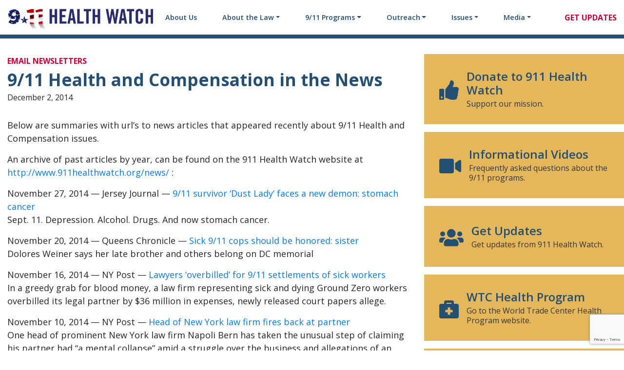

--- FILE ---
content_type: text/html; charset=UTF-8
request_url: https://www.911healthwatch.org/email-newsletters/911-health-and-compensation-in-the-news-16/
body_size: 17031
content:



<!DOCTYPE html>

	<html lang="en-US">

	<head>

		<meta charset="UTF-8">

		<meta name="viewport" content="width=device-width, initial-scale=1, shrink-to-fit=no">

		<meta name='robots' content='index, follow, max-image-preview:large, max-snippet:-1, max-video-preview:-1' />

<!-- Google Tag Manager for WordPress by gtm4wp.com -->
<script data-cfasync="false" data-pagespeed-no-defer>
	var gtm4wp_datalayer_name = "dataLayer";
	var dataLayer = dataLayer || [];
</script>
<!-- End Google Tag Manager for WordPress by gtm4wp.com -->
	<!-- This site is optimized with the Yoast SEO plugin v26.8 - https://yoast.com/product/yoast-seo-wordpress/ -->
	<title>9/11 Health and Compensation in the News - 9/11 Health Watch</title>
	<link rel="canonical" href="https://www.911healthwatch.org/email-newsletters/911-health-and-compensation-in-the-news-16/" />
	<meta property="og:locale" content="en_US" />
	<meta property="og:type" content="article" />
	<meta property="og:title" content="9/11 Health and Compensation in the News - 9/11 Health Watch" />
	<meta property="og:description" content="Below are summaries with url’s to news articles that appeared recently about 9/11 Health and Compensation issues. An archive of past articles by year, can be found on the 911 Health Watch website at http://www.911healthwatch.org/news/ : November 27, 2014 &#8212; Jersey Journal &#8212; 9/11 survivor ‘Dust Lady’ faces a new demon: stomach cancerSept. 11. Depression. [&hellip;]" />
	<meta property="og:url" content="https://www.911healthwatch.org/email-newsletters/911-health-and-compensation-in-the-news-16/" />
	<meta property="og:site_name" content="9/11 Health Watch" />
	<meta property="article:published_time" content="2014-12-02T14:30:51+00:00" />
	<meta property="article:modified_time" content="2024-08-22T20:32:05+00:00" />
	<meta property="og:image" content="https://www.911healthwatch.org/files/logo.png" />
	<meta property="og:image:width" content="300" />
	<meta property="og:image:height" content="55" />
	<meta property="og:image:type" content="image/png" />
	<meta name="author" content="Jason Lefkowitz" />
	<meta name="twitter:card" content="summary_large_image" />
	<meta name="twitter:label1" content="Written by" />
	<meta name="twitter:data1" content="Jason Lefkowitz" />
	<meta name="twitter:label2" content="Est. reading time" />
	<meta name="twitter:data2" content="2 minutes" />
	<script type="application/ld+json" class="yoast-schema-graph">{"@context":"https://schema.org","@graph":[{"@type":"Article","@id":"https://www.911healthwatch.org/email-newsletters/911-health-and-compensation-in-the-news-16/#article","isPartOf":{"@id":"https://www.911healthwatch.org/email-newsletters/911-health-and-compensation-in-the-news-16/"},"author":{"name":"Jason Lefkowitz","@id":"https://www.911healthwatch.org/#/schema/person/2d5dd2d2c1cb9a66502ca031eadb2ff7"},"headline":"9/11 Health and Compensation in the News","datePublished":"2014-12-02T14:30:51+00:00","dateModified":"2024-08-22T20:32:05+00:00","mainEntityOfPage":{"@id":"https://www.911healthwatch.org/email-newsletters/911-health-and-compensation-in-the-news-16/"},"wordCount":285,"publisher":{"@id":"https://www.911healthwatch.org/#organization"},"articleSection":["Email Newsletters"],"inLanguage":"en-US"},{"@type":"WebPage","@id":"https://www.911healthwatch.org/email-newsletters/911-health-and-compensation-in-the-news-16/","url":"https://www.911healthwatch.org/email-newsletters/911-health-and-compensation-in-the-news-16/","name":"9/11 Health and Compensation in the News - 9/11 Health Watch","isPartOf":{"@id":"https://www.911healthwatch.org/#website"},"datePublished":"2014-12-02T14:30:51+00:00","dateModified":"2024-08-22T20:32:05+00:00","breadcrumb":{"@id":"https://www.911healthwatch.org/email-newsletters/911-health-and-compensation-in-the-news-16/#breadcrumb"},"inLanguage":"en-US","potentialAction":[{"@type":"ReadAction","target":["https://www.911healthwatch.org/email-newsletters/911-health-and-compensation-in-the-news-16/"]}]},{"@type":"BreadcrumbList","@id":"https://www.911healthwatch.org/email-newsletters/911-health-and-compensation-in-the-news-16/#breadcrumb","itemListElement":[{"@type":"ListItem","position":1,"name":"Home","item":"https://www.911healthwatch.org/"},{"@type":"ListItem","position":2,"name":"9/11 Health and Compensation in the News"}]},{"@type":"WebSite","@id":"https://www.911healthwatch.org/#website","url":"https://www.911healthwatch.org/","name":"9/11 Health Watch","description":"Dedicated to making sure our nation truly remembers and cares for the heroes and survivors of 9/11. If you are a responder who was there, a survivor, or just someone who felt the injustice, join us in this fight.","publisher":{"@id":"https://www.911healthwatch.org/#organization"},"potentialAction":[{"@type":"SearchAction","target":{"@type":"EntryPoint","urlTemplate":"https://www.911healthwatch.org/?s={search_term_string}"},"query-input":{"@type":"PropertyValueSpecification","valueRequired":true,"valueName":"search_term_string"}}],"inLanguage":"en-US"},{"@type":"Organization","@id":"https://www.911healthwatch.org/#organization","name":"9/11 Health Watch","url":"https://www.911healthwatch.org/","logo":{"@type":"ImageObject","inLanguage":"en-US","@id":"https://www.911healthwatch.org/#/schema/logo/image/","url":"https://www.911healthwatch.org/files/logo.png","contentUrl":"https://www.911healthwatch.org/files/logo.png","width":300,"height":55,"caption":"9/11 Health Watch"},"image":{"@id":"https://www.911healthwatch.org/#/schema/logo/image/"}},{"@type":"Person","@id":"https://www.911healthwatch.org/#/schema/person/2d5dd2d2c1cb9a66502ca031eadb2ff7","name":"Jason Lefkowitz","image":{"@type":"ImageObject","inLanguage":"en-US","@id":"https://www.911healthwatch.org/#/schema/person/image/","url":"https://secure.gravatar.com/avatar/9de493fa799c9ae187342a09a7e21745099d4e240b83da0f719db85a2945709a?s=96&d=mm&r=g","contentUrl":"https://secure.gravatar.com/avatar/9de493fa799c9ae187342a09a7e21745099d4e240b83da0f719db85a2945709a?s=96&d=mm&r=g","caption":"Jason Lefkowitz"},"url":"https://www.911healthwatch.org/author/jasonrrp/"}]}</script>
	<!-- / Yoast SEO plugin. -->


<link rel='dns-prefetch' href='//fonts.googleapis.com' />
<link rel="alternate" title="oEmbed (JSON)" type="application/json+oembed" href="https://www.911healthwatch.org/wp-json/oembed/1.0/embed?url=https%3A%2F%2Fwww.911healthwatch.org%2Femail-newsletters%2F911-health-and-compensation-in-the-news-16%2F" />
<link rel="alternate" title="oEmbed (XML)" type="text/xml+oembed" href="https://www.911healthwatch.org/wp-json/oembed/1.0/embed?url=https%3A%2F%2Fwww.911healthwatch.org%2Femail-newsletters%2F911-health-and-compensation-in-the-news-16%2F&#038;format=xml" />
<style id='wp-img-auto-sizes-contain-inline-css'>
img:is([sizes=auto i],[sizes^="auto," i]){contain-intrinsic-size:3000px 1500px}
/*# sourceURL=wp-img-auto-sizes-contain-inline-css */
</style>
<style id='wp-emoji-styles-inline-css'>

	img.wp-smiley, img.emoji {
		display: inline !important;
		border: none !important;
		box-shadow: none !important;
		height: 1em !important;
		width: 1em !important;
		margin: 0 0.07em !important;
		vertical-align: -0.1em !important;
		background: none !important;
		padding: 0 !important;
	}
/*# sourceURL=wp-emoji-styles-inline-css */
</style>
<style id='wp-block-library-inline-css'>
:root{--wp-block-synced-color:#7a00df;--wp-block-synced-color--rgb:122,0,223;--wp-bound-block-color:var(--wp-block-synced-color);--wp-editor-canvas-background:#ddd;--wp-admin-theme-color:#007cba;--wp-admin-theme-color--rgb:0,124,186;--wp-admin-theme-color-darker-10:#006ba1;--wp-admin-theme-color-darker-10--rgb:0,107,160.5;--wp-admin-theme-color-darker-20:#005a87;--wp-admin-theme-color-darker-20--rgb:0,90,135;--wp-admin-border-width-focus:2px}@media (min-resolution:192dpi){:root{--wp-admin-border-width-focus:1.5px}}.wp-element-button{cursor:pointer}:root .has-very-light-gray-background-color{background-color:#eee}:root .has-very-dark-gray-background-color{background-color:#313131}:root .has-very-light-gray-color{color:#eee}:root .has-very-dark-gray-color{color:#313131}:root .has-vivid-green-cyan-to-vivid-cyan-blue-gradient-background{background:linear-gradient(135deg,#00d084,#0693e3)}:root .has-purple-crush-gradient-background{background:linear-gradient(135deg,#34e2e4,#4721fb 50%,#ab1dfe)}:root .has-hazy-dawn-gradient-background{background:linear-gradient(135deg,#faaca8,#dad0ec)}:root .has-subdued-olive-gradient-background{background:linear-gradient(135deg,#fafae1,#67a671)}:root .has-atomic-cream-gradient-background{background:linear-gradient(135deg,#fdd79a,#004a59)}:root .has-nightshade-gradient-background{background:linear-gradient(135deg,#330968,#31cdcf)}:root .has-midnight-gradient-background{background:linear-gradient(135deg,#020381,#2874fc)}:root{--wp--preset--font-size--normal:16px;--wp--preset--font-size--huge:42px}.has-regular-font-size{font-size:1em}.has-larger-font-size{font-size:2.625em}.has-normal-font-size{font-size:var(--wp--preset--font-size--normal)}.has-huge-font-size{font-size:var(--wp--preset--font-size--huge)}.has-text-align-center{text-align:center}.has-text-align-left{text-align:left}.has-text-align-right{text-align:right}.has-fit-text{white-space:nowrap!important}#end-resizable-editor-section{display:none}.aligncenter{clear:both}.items-justified-left{justify-content:flex-start}.items-justified-center{justify-content:center}.items-justified-right{justify-content:flex-end}.items-justified-space-between{justify-content:space-between}.screen-reader-text{border:0;clip-path:inset(50%);height:1px;margin:-1px;overflow:hidden;padding:0;position:absolute;width:1px;word-wrap:normal!important}.screen-reader-text:focus{background-color:#ddd;clip-path:none;color:#444;display:block;font-size:1em;height:auto;left:5px;line-height:normal;padding:15px 23px 14px;text-decoration:none;top:5px;width:auto;z-index:100000}html :where(.has-border-color){border-style:solid}html :where([style*=border-top-color]){border-top-style:solid}html :where([style*=border-right-color]){border-right-style:solid}html :where([style*=border-bottom-color]){border-bottom-style:solid}html :where([style*=border-left-color]){border-left-style:solid}html :where([style*=border-width]){border-style:solid}html :where([style*=border-top-width]){border-top-style:solid}html :where([style*=border-right-width]){border-right-style:solid}html :where([style*=border-bottom-width]){border-bottom-style:solid}html :where([style*=border-left-width]){border-left-style:solid}html :where(img[class*=wp-image-]){height:auto;max-width:100%}:where(figure){margin:0 0 1em}html :where(.is-position-sticky){--wp-admin--admin-bar--position-offset:var(--wp-admin--admin-bar--height,0px)}@media screen and (max-width:600px){html :where(.is-position-sticky){--wp-admin--admin-bar--position-offset:0px}}

/*# sourceURL=wp-block-library-inline-css */
</style><style id='wp-block-social-links-inline-css'>
.wp-block-social-links{background:none;box-sizing:border-box;margin-left:0;padding-left:0;padding-right:0;text-indent:0}.wp-block-social-links .wp-social-link a,.wp-block-social-links .wp-social-link a:hover{border-bottom:0;box-shadow:none;text-decoration:none}.wp-block-social-links .wp-social-link svg{height:1em;width:1em}.wp-block-social-links .wp-social-link span:not(.screen-reader-text){font-size:.65em;margin-left:.5em;margin-right:.5em}.wp-block-social-links.has-small-icon-size{font-size:16px}.wp-block-social-links,.wp-block-social-links.has-normal-icon-size{font-size:24px}.wp-block-social-links.has-large-icon-size{font-size:36px}.wp-block-social-links.has-huge-icon-size{font-size:48px}.wp-block-social-links.aligncenter{display:flex;justify-content:center}.wp-block-social-links.alignright{justify-content:flex-end}.wp-block-social-link{border-radius:9999px;display:block}@media not (prefers-reduced-motion){.wp-block-social-link{transition:transform .1s ease}}.wp-block-social-link{height:auto}.wp-block-social-link a{align-items:center;display:flex;line-height:0}.wp-block-social-link:hover{transform:scale(1.1)}.wp-block-social-links .wp-block-social-link.wp-social-link{display:inline-block;margin:0;padding:0}.wp-block-social-links .wp-block-social-link.wp-social-link .wp-block-social-link-anchor,.wp-block-social-links .wp-block-social-link.wp-social-link .wp-block-social-link-anchor svg,.wp-block-social-links .wp-block-social-link.wp-social-link .wp-block-social-link-anchor:active,.wp-block-social-links .wp-block-social-link.wp-social-link .wp-block-social-link-anchor:hover,.wp-block-social-links .wp-block-social-link.wp-social-link .wp-block-social-link-anchor:visited{color:currentColor;fill:currentColor}:where(.wp-block-social-links:not(.is-style-logos-only)) .wp-social-link{background-color:#f0f0f0;color:#444}:where(.wp-block-social-links:not(.is-style-logos-only)) .wp-social-link-amazon{background-color:#f90;color:#fff}:where(.wp-block-social-links:not(.is-style-logos-only)) .wp-social-link-bandcamp{background-color:#1ea0c3;color:#fff}:where(.wp-block-social-links:not(.is-style-logos-only)) .wp-social-link-behance{background-color:#0757fe;color:#fff}:where(.wp-block-social-links:not(.is-style-logos-only)) .wp-social-link-bluesky{background-color:#0a7aff;color:#fff}:where(.wp-block-social-links:not(.is-style-logos-only)) .wp-social-link-codepen{background-color:#1e1f26;color:#fff}:where(.wp-block-social-links:not(.is-style-logos-only)) .wp-social-link-deviantart{background-color:#02e49b;color:#fff}:where(.wp-block-social-links:not(.is-style-logos-only)) .wp-social-link-discord{background-color:#5865f2;color:#fff}:where(.wp-block-social-links:not(.is-style-logos-only)) .wp-social-link-dribbble{background-color:#e94c89;color:#fff}:where(.wp-block-social-links:not(.is-style-logos-only)) .wp-social-link-dropbox{background-color:#4280ff;color:#fff}:where(.wp-block-social-links:not(.is-style-logos-only)) .wp-social-link-etsy{background-color:#f45800;color:#fff}:where(.wp-block-social-links:not(.is-style-logos-only)) .wp-social-link-facebook{background-color:#0866ff;color:#fff}:where(.wp-block-social-links:not(.is-style-logos-only)) .wp-social-link-fivehundredpx{background-color:#000;color:#fff}:where(.wp-block-social-links:not(.is-style-logos-only)) .wp-social-link-flickr{background-color:#0461dd;color:#fff}:where(.wp-block-social-links:not(.is-style-logos-only)) .wp-social-link-foursquare{background-color:#e65678;color:#fff}:where(.wp-block-social-links:not(.is-style-logos-only)) .wp-social-link-github{background-color:#24292d;color:#fff}:where(.wp-block-social-links:not(.is-style-logos-only)) .wp-social-link-goodreads{background-color:#eceadd;color:#382110}:where(.wp-block-social-links:not(.is-style-logos-only)) .wp-social-link-google{background-color:#ea4434;color:#fff}:where(.wp-block-social-links:not(.is-style-logos-only)) .wp-social-link-gravatar{background-color:#1d4fc4;color:#fff}:where(.wp-block-social-links:not(.is-style-logos-only)) .wp-social-link-instagram{background-color:#f00075;color:#fff}:where(.wp-block-social-links:not(.is-style-logos-only)) .wp-social-link-lastfm{background-color:#e21b24;color:#fff}:where(.wp-block-social-links:not(.is-style-logos-only)) .wp-social-link-linkedin{background-color:#0d66c2;color:#fff}:where(.wp-block-social-links:not(.is-style-logos-only)) .wp-social-link-mastodon{background-color:#3288d4;color:#fff}:where(.wp-block-social-links:not(.is-style-logos-only)) .wp-social-link-medium{background-color:#000;color:#fff}:where(.wp-block-social-links:not(.is-style-logos-only)) .wp-social-link-meetup{background-color:#f6405f;color:#fff}:where(.wp-block-social-links:not(.is-style-logos-only)) .wp-social-link-patreon{background-color:#000;color:#fff}:where(.wp-block-social-links:not(.is-style-logos-only)) .wp-social-link-pinterest{background-color:#e60122;color:#fff}:where(.wp-block-social-links:not(.is-style-logos-only)) .wp-social-link-pocket{background-color:#ef4155;color:#fff}:where(.wp-block-social-links:not(.is-style-logos-only)) .wp-social-link-reddit{background-color:#ff4500;color:#fff}:where(.wp-block-social-links:not(.is-style-logos-only)) .wp-social-link-skype{background-color:#0478d7;color:#fff}:where(.wp-block-social-links:not(.is-style-logos-only)) .wp-social-link-snapchat{background-color:#fefc00;color:#fff;stroke:#000}:where(.wp-block-social-links:not(.is-style-logos-only)) .wp-social-link-soundcloud{background-color:#ff5600;color:#fff}:where(.wp-block-social-links:not(.is-style-logos-only)) .wp-social-link-spotify{background-color:#1bd760;color:#fff}:where(.wp-block-social-links:not(.is-style-logos-only)) .wp-social-link-telegram{background-color:#2aabee;color:#fff}:where(.wp-block-social-links:not(.is-style-logos-only)) .wp-social-link-threads{background-color:#000;color:#fff}:where(.wp-block-social-links:not(.is-style-logos-only)) .wp-social-link-tiktok{background-color:#000;color:#fff}:where(.wp-block-social-links:not(.is-style-logos-only)) .wp-social-link-tumblr{background-color:#011835;color:#fff}:where(.wp-block-social-links:not(.is-style-logos-only)) .wp-social-link-twitch{background-color:#6440a4;color:#fff}:where(.wp-block-social-links:not(.is-style-logos-only)) .wp-social-link-twitter{background-color:#1da1f2;color:#fff}:where(.wp-block-social-links:not(.is-style-logos-only)) .wp-social-link-vimeo{background-color:#1eb7ea;color:#fff}:where(.wp-block-social-links:not(.is-style-logos-only)) .wp-social-link-vk{background-color:#4680c2;color:#fff}:where(.wp-block-social-links:not(.is-style-logos-only)) .wp-social-link-wordpress{background-color:#3499cd;color:#fff}:where(.wp-block-social-links:not(.is-style-logos-only)) .wp-social-link-whatsapp{background-color:#25d366;color:#fff}:where(.wp-block-social-links:not(.is-style-logos-only)) .wp-social-link-x{background-color:#000;color:#fff}:where(.wp-block-social-links:not(.is-style-logos-only)) .wp-social-link-yelp{background-color:#d32422;color:#fff}:where(.wp-block-social-links:not(.is-style-logos-only)) .wp-social-link-youtube{background-color:red;color:#fff}:where(.wp-block-social-links.is-style-logos-only) .wp-social-link{background:none}:where(.wp-block-social-links.is-style-logos-only) .wp-social-link svg{height:1.25em;width:1.25em}:where(.wp-block-social-links.is-style-logos-only) .wp-social-link-amazon{color:#f90}:where(.wp-block-social-links.is-style-logos-only) .wp-social-link-bandcamp{color:#1ea0c3}:where(.wp-block-social-links.is-style-logos-only) .wp-social-link-behance{color:#0757fe}:where(.wp-block-social-links.is-style-logos-only) .wp-social-link-bluesky{color:#0a7aff}:where(.wp-block-social-links.is-style-logos-only) .wp-social-link-codepen{color:#1e1f26}:where(.wp-block-social-links.is-style-logos-only) .wp-social-link-deviantart{color:#02e49b}:where(.wp-block-social-links.is-style-logos-only) .wp-social-link-discord{color:#5865f2}:where(.wp-block-social-links.is-style-logos-only) .wp-social-link-dribbble{color:#e94c89}:where(.wp-block-social-links.is-style-logos-only) .wp-social-link-dropbox{color:#4280ff}:where(.wp-block-social-links.is-style-logos-only) .wp-social-link-etsy{color:#f45800}:where(.wp-block-social-links.is-style-logos-only) .wp-social-link-facebook{color:#0866ff}:where(.wp-block-social-links.is-style-logos-only) .wp-social-link-fivehundredpx{color:#000}:where(.wp-block-social-links.is-style-logos-only) .wp-social-link-flickr{color:#0461dd}:where(.wp-block-social-links.is-style-logos-only) .wp-social-link-foursquare{color:#e65678}:where(.wp-block-social-links.is-style-logos-only) .wp-social-link-github{color:#24292d}:where(.wp-block-social-links.is-style-logos-only) .wp-social-link-goodreads{color:#382110}:where(.wp-block-social-links.is-style-logos-only) .wp-social-link-google{color:#ea4434}:where(.wp-block-social-links.is-style-logos-only) .wp-social-link-gravatar{color:#1d4fc4}:where(.wp-block-social-links.is-style-logos-only) .wp-social-link-instagram{color:#f00075}:where(.wp-block-social-links.is-style-logos-only) .wp-social-link-lastfm{color:#e21b24}:where(.wp-block-social-links.is-style-logos-only) .wp-social-link-linkedin{color:#0d66c2}:where(.wp-block-social-links.is-style-logos-only) .wp-social-link-mastodon{color:#3288d4}:where(.wp-block-social-links.is-style-logos-only) .wp-social-link-medium{color:#000}:where(.wp-block-social-links.is-style-logos-only) .wp-social-link-meetup{color:#f6405f}:where(.wp-block-social-links.is-style-logos-only) .wp-social-link-patreon{color:#000}:where(.wp-block-social-links.is-style-logos-only) .wp-social-link-pinterest{color:#e60122}:where(.wp-block-social-links.is-style-logos-only) .wp-social-link-pocket{color:#ef4155}:where(.wp-block-social-links.is-style-logos-only) .wp-social-link-reddit{color:#ff4500}:where(.wp-block-social-links.is-style-logos-only) .wp-social-link-skype{color:#0478d7}:where(.wp-block-social-links.is-style-logos-only) .wp-social-link-snapchat{color:#fff;stroke:#000}:where(.wp-block-social-links.is-style-logos-only) .wp-social-link-soundcloud{color:#ff5600}:where(.wp-block-social-links.is-style-logos-only) .wp-social-link-spotify{color:#1bd760}:where(.wp-block-social-links.is-style-logos-only) .wp-social-link-telegram{color:#2aabee}:where(.wp-block-social-links.is-style-logos-only) .wp-social-link-threads{color:#000}:where(.wp-block-social-links.is-style-logos-only) .wp-social-link-tiktok{color:#000}:where(.wp-block-social-links.is-style-logos-only) .wp-social-link-tumblr{color:#011835}:where(.wp-block-social-links.is-style-logos-only) .wp-social-link-twitch{color:#6440a4}:where(.wp-block-social-links.is-style-logos-only) .wp-social-link-twitter{color:#1da1f2}:where(.wp-block-social-links.is-style-logos-only) .wp-social-link-vimeo{color:#1eb7ea}:where(.wp-block-social-links.is-style-logos-only) .wp-social-link-vk{color:#4680c2}:where(.wp-block-social-links.is-style-logos-only) .wp-social-link-whatsapp{color:#25d366}:where(.wp-block-social-links.is-style-logos-only) .wp-social-link-wordpress{color:#3499cd}:where(.wp-block-social-links.is-style-logos-only) .wp-social-link-x{color:#000}:where(.wp-block-social-links.is-style-logos-only) .wp-social-link-yelp{color:#d32422}:where(.wp-block-social-links.is-style-logos-only) .wp-social-link-youtube{color:red}.wp-block-social-links.is-style-pill-shape .wp-social-link{width:auto}:root :where(.wp-block-social-links .wp-social-link a){padding:.25em}:root :where(.wp-block-social-links.is-style-logos-only .wp-social-link a){padding:0}:root :where(.wp-block-social-links.is-style-pill-shape .wp-social-link a){padding-left:.6666666667em;padding-right:.6666666667em}.wp-block-social-links:not(.has-icon-color):not(.has-icon-background-color) .wp-social-link-snapchat .wp-block-social-link-label{color:#000}
/*# sourceURL=https://www.911healthwatch.org/wp-includes/blocks/social-links/style.min.css */
</style>
<style id='global-styles-inline-css'>
:root{--wp--preset--aspect-ratio--square: 1;--wp--preset--aspect-ratio--4-3: 4/3;--wp--preset--aspect-ratio--3-4: 3/4;--wp--preset--aspect-ratio--3-2: 3/2;--wp--preset--aspect-ratio--2-3: 2/3;--wp--preset--aspect-ratio--16-9: 16/9;--wp--preset--aspect-ratio--9-16: 9/16;--wp--preset--color--black: #000000;--wp--preset--color--cyan-bluish-gray: #abb8c3;--wp--preset--color--white: #ffffff;--wp--preset--color--pale-pink: #f78da7;--wp--preset--color--vivid-red: #cf2e2e;--wp--preset--color--luminous-vivid-orange: #ff6900;--wp--preset--color--luminous-vivid-amber: #fcb900;--wp--preset--color--light-green-cyan: #7bdcb5;--wp--preset--color--vivid-green-cyan: #00d084;--wp--preset--color--pale-cyan-blue: #8ed1fc;--wp--preset--color--vivid-cyan-blue: #0693e3;--wp--preset--color--vivid-purple: #9b51e0;--wp--preset--gradient--vivid-cyan-blue-to-vivid-purple: linear-gradient(135deg,rgb(6,147,227) 0%,rgb(155,81,224) 100%);--wp--preset--gradient--light-green-cyan-to-vivid-green-cyan: linear-gradient(135deg,rgb(122,220,180) 0%,rgb(0,208,130) 100%);--wp--preset--gradient--luminous-vivid-amber-to-luminous-vivid-orange: linear-gradient(135deg,rgb(252,185,0) 0%,rgb(255,105,0) 100%);--wp--preset--gradient--luminous-vivid-orange-to-vivid-red: linear-gradient(135deg,rgb(255,105,0) 0%,rgb(207,46,46) 100%);--wp--preset--gradient--very-light-gray-to-cyan-bluish-gray: linear-gradient(135deg,rgb(238,238,238) 0%,rgb(169,184,195) 100%);--wp--preset--gradient--cool-to-warm-spectrum: linear-gradient(135deg,rgb(74,234,220) 0%,rgb(151,120,209) 20%,rgb(207,42,186) 40%,rgb(238,44,130) 60%,rgb(251,105,98) 80%,rgb(254,248,76) 100%);--wp--preset--gradient--blush-light-purple: linear-gradient(135deg,rgb(255,206,236) 0%,rgb(152,150,240) 100%);--wp--preset--gradient--blush-bordeaux: linear-gradient(135deg,rgb(254,205,165) 0%,rgb(254,45,45) 50%,rgb(107,0,62) 100%);--wp--preset--gradient--luminous-dusk: linear-gradient(135deg,rgb(255,203,112) 0%,rgb(199,81,192) 50%,rgb(65,88,208) 100%);--wp--preset--gradient--pale-ocean: linear-gradient(135deg,rgb(255,245,203) 0%,rgb(182,227,212) 50%,rgb(51,167,181) 100%);--wp--preset--gradient--electric-grass: linear-gradient(135deg,rgb(202,248,128) 0%,rgb(113,206,126) 100%);--wp--preset--gradient--midnight: linear-gradient(135deg,rgb(2,3,129) 0%,rgb(40,116,252) 100%);--wp--preset--font-size--small: 13px;--wp--preset--font-size--medium: 20px;--wp--preset--font-size--large: 36px;--wp--preset--font-size--x-large: 42px;--wp--preset--font-family--open-sans: Open Sans, sans-serif;--wp--preset--spacing--20: 0.44rem;--wp--preset--spacing--30: 0.67rem;--wp--preset--spacing--40: 1rem;--wp--preset--spacing--50: 1.5rem;--wp--preset--spacing--60: 2.25rem;--wp--preset--spacing--70: 3.38rem;--wp--preset--spacing--80: 5.06rem;--wp--preset--shadow--natural: 6px 6px 9px rgba(0, 0, 0, 0.2);--wp--preset--shadow--deep: 12px 12px 50px rgba(0, 0, 0, 0.4);--wp--preset--shadow--sharp: 6px 6px 0px rgba(0, 0, 0, 0.2);--wp--preset--shadow--outlined: 6px 6px 0px -3px rgb(255, 255, 255), 6px 6px rgb(0, 0, 0);--wp--preset--shadow--crisp: 6px 6px 0px rgb(0, 0, 0);}:root { --wp--style--global--content-size: 768px;--wp--style--global--wide-size: 992px; }:where(body) { margin: 0; }.wp-site-blocks > .alignleft { float: left; margin-right: 2em; }.wp-site-blocks > .alignright { float: right; margin-left: 2em; }.wp-site-blocks > .aligncenter { justify-content: center; margin-left: auto; margin-right: auto; }:where(.is-layout-flex){gap: 0.5em;}:where(.is-layout-grid){gap: 0.5em;}.is-layout-flow > .alignleft{float: left;margin-inline-start: 0;margin-inline-end: 2em;}.is-layout-flow > .alignright{float: right;margin-inline-start: 2em;margin-inline-end: 0;}.is-layout-flow > .aligncenter{margin-left: auto !important;margin-right: auto !important;}.is-layout-constrained > .alignleft{float: left;margin-inline-start: 0;margin-inline-end: 2em;}.is-layout-constrained > .alignright{float: right;margin-inline-start: 2em;margin-inline-end: 0;}.is-layout-constrained > .aligncenter{margin-left: auto !important;margin-right: auto !important;}.is-layout-constrained > :where(:not(.alignleft):not(.alignright):not(.alignfull)){max-width: var(--wp--style--global--content-size);margin-left: auto !important;margin-right: auto !important;}.is-layout-constrained > .alignwide{max-width: var(--wp--style--global--wide-size);}body .is-layout-flex{display: flex;}.is-layout-flex{flex-wrap: wrap;align-items: center;}.is-layout-flex > :is(*, div){margin: 0;}body .is-layout-grid{display: grid;}.is-layout-grid > :is(*, div){margin: 0;}body{font-family: var(--wp--preset--font-family--open-sans);padding-top: 0px;padding-right: 0px;padding-bottom: 0px;padding-left: 0px;}a:where(:not(.wp-element-button)){text-decoration: underline;}:root :where(.wp-element-button, .wp-block-button__link){background-color: #32373c;border-width: 0;color: #fff;font-family: inherit;font-size: inherit;font-style: inherit;font-weight: inherit;letter-spacing: inherit;line-height: inherit;padding-top: calc(0.667em + 2px);padding-right: calc(1.333em + 2px);padding-bottom: calc(0.667em + 2px);padding-left: calc(1.333em + 2px);text-decoration: none;text-transform: inherit;}.has-black-color{color: var(--wp--preset--color--black) !important;}.has-cyan-bluish-gray-color{color: var(--wp--preset--color--cyan-bluish-gray) !important;}.has-white-color{color: var(--wp--preset--color--white) !important;}.has-pale-pink-color{color: var(--wp--preset--color--pale-pink) !important;}.has-vivid-red-color{color: var(--wp--preset--color--vivid-red) !important;}.has-luminous-vivid-orange-color{color: var(--wp--preset--color--luminous-vivid-orange) !important;}.has-luminous-vivid-amber-color{color: var(--wp--preset--color--luminous-vivid-amber) !important;}.has-light-green-cyan-color{color: var(--wp--preset--color--light-green-cyan) !important;}.has-vivid-green-cyan-color{color: var(--wp--preset--color--vivid-green-cyan) !important;}.has-pale-cyan-blue-color{color: var(--wp--preset--color--pale-cyan-blue) !important;}.has-vivid-cyan-blue-color{color: var(--wp--preset--color--vivid-cyan-blue) !important;}.has-vivid-purple-color{color: var(--wp--preset--color--vivid-purple) !important;}.has-black-background-color{background-color: var(--wp--preset--color--black) !important;}.has-cyan-bluish-gray-background-color{background-color: var(--wp--preset--color--cyan-bluish-gray) !important;}.has-white-background-color{background-color: var(--wp--preset--color--white) !important;}.has-pale-pink-background-color{background-color: var(--wp--preset--color--pale-pink) !important;}.has-vivid-red-background-color{background-color: var(--wp--preset--color--vivid-red) !important;}.has-luminous-vivid-orange-background-color{background-color: var(--wp--preset--color--luminous-vivid-orange) !important;}.has-luminous-vivid-amber-background-color{background-color: var(--wp--preset--color--luminous-vivid-amber) !important;}.has-light-green-cyan-background-color{background-color: var(--wp--preset--color--light-green-cyan) !important;}.has-vivid-green-cyan-background-color{background-color: var(--wp--preset--color--vivid-green-cyan) !important;}.has-pale-cyan-blue-background-color{background-color: var(--wp--preset--color--pale-cyan-blue) !important;}.has-vivid-cyan-blue-background-color{background-color: var(--wp--preset--color--vivid-cyan-blue) !important;}.has-vivid-purple-background-color{background-color: var(--wp--preset--color--vivid-purple) !important;}.has-black-border-color{border-color: var(--wp--preset--color--black) !important;}.has-cyan-bluish-gray-border-color{border-color: var(--wp--preset--color--cyan-bluish-gray) !important;}.has-white-border-color{border-color: var(--wp--preset--color--white) !important;}.has-pale-pink-border-color{border-color: var(--wp--preset--color--pale-pink) !important;}.has-vivid-red-border-color{border-color: var(--wp--preset--color--vivid-red) !important;}.has-luminous-vivid-orange-border-color{border-color: var(--wp--preset--color--luminous-vivid-orange) !important;}.has-luminous-vivid-amber-border-color{border-color: var(--wp--preset--color--luminous-vivid-amber) !important;}.has-light-green-cyan-border-color{border-color: var(--wp--preset--color--light-green-cyan) !important;}.has-vivid-green-cyan-border-color{border-color: var(--wp--preset--color--vivid-green-cyan) !important;}.has-pale-cyan-blue-border-color{border-color: var(--wp--preset--color--pale-cyan-blue) !important;}.has-vivid-cyan-blue-border-color{border-color: var(--wp--preset--color--vivid-cyan-blue) !important;}.has-vivid-purple-border-color{border-color: var(--wp--preset--color--vivid-purple) !important;}.has-vivid-cyan-blue-to-vivid-purple-gradient-background{background: var(--wp--preset--gradient--vivid-cyan-blue-to-vivid-purple) !important;}.has-light-green-cyan-to-vivid-green-cyan-gradient-background{background: var(--wp--preset--gradient--light-green-cyan-to-vivid-green-cyan) !important;}.has-luminous-vivid-amber-to-luminous-vivid-orange-gradient-background{background: var(--wp--preset--gradient--luminous-vivid-amber-to-luminous-vivid-orange) !important;}.has-luminous-vivid-orange-to-vivid-red-gradient-background{background: var(--wp--preset--gradient--luminous-vivid-orange-to-vivid-red) !important;}.has-very-light-gray-to-cyan-bluish-gray-gradient-background{background: var(--wp--preset--gradient--very-light-gray-to-cyan-bluish-gray) !important;}.has-cool-to-warm-spectrum-gradient-background{background: var(--wp--preset--gradient--cool-to-warm-spectrum) !important;}.has-blush-light-purple-gradient-background{background: var(--wp--preset--gradient--blush-light-purple) !important;}.has-blush-bordeaux-gradient-background{background: var(--wp--preset--gradient--blush-bordeaux) !important;}.has-luminous-dusk-gradient-background{background: var(--wp--preset--gradient--luminous-dusk) !important;}.has-pale-ocean-gradient-background{background: var(--wp--preset--gradient--pale-ocean) !important;}.has-electric-grass-gradient-background{background: var(--wp--preset--gradient--electric-grass) !important;}.has-midnight-gradient-background{background: var(--wp--preset--gradient--midnight) !important;}.has-small-font-size{font-size: var(--wp--preset--font-size--small) !important;}.has-medium-font-size{font-size: var(--wp--preset--font-size--medium) !important;}.has-large-font-size{font-size: var(--wp--preset--font-size--large) !important;}.has-x-large-font-size{font-size: var(--wp--preset--font-size--x-large) !important;}.has-open-sans-font-family{font-family: var(--wp--preset--font-family--open-sans) !important;}
/*# sourceURL=global-styles-inline-css */
</style>

<link rel='stylesheet' id='contact-form-7-css' href='https://www.911healthwatch.org/wp-content/plugins/contact-form-7/includes/css/styles.css?ver=6.1.4' media='all' />
<link rel='stylesheet' id='events-manager-css' href='https://www.911healthwatch.org/wp-content/plugins/events-manager/includes/css/events-manager.min.css?ver=7.2.3.1' media='all' />
<link rel='stylesheet' id='google-fonts-opensans-css' href='https://fonts.googleapis.com/css?family=Open+Sans%3A400%2C400i%2C600%2C600i%2C700%2C700i&#038;subset=latin-ext&#038;ver=6.9' media='all' />
<link rel='stylesheet' id='911healthwatch-css' href='https://www.911healthwatch.org/wp-content/themes/911healthwatch/dist/main.css?ver=6.9' media='all' />
<link rel='stylesheet' id='wp-pagenavi-css' href='https://www.911healthwatch.org/wp-content/plugins/wp-pagenavi/pagenavi-css.css?ver=2.70' media='all' />
<link rel='stylesheet' id='tablepress-default-css' href='https://www.911healthwatch.org/wp-content/plugins/tablepress/css/build/default.css?ver=3.2.6' media='all' />
<link rel='stylesheet' id='wp-block-paragraph-css' href='https://www.911healthwatch.org/wp-includes/blocks/paragraph/style.min.css?ver=6.9' media='all' />
<script src="https://www.911healthwatch.org/wp-includes/js/jquery/jquery.min.js?ver=3.7.1" id="jquery-core-js"></script>
<script src="https://www.911healthwatch.org/wp-includes/js/jquery/jquery-migrate.min.js?ver=3.4.1" id="jquery-migrate-js"></script>
<script src="https://www.911healthwatch.org/wp-includes/js/jquery/ui/core.min.js?ver=1.13.3" id="jquery-ui-core-js"></script>
<script src="https://www.911healthwatch.org/wp-includes/js/jquery/ui/mouse.min.js?ver=1.13.3" id="jquery-ui-mouse-js"></script>
<script src="https://www.911healthwatch.org/wp-includes/js/jquery/ui/sortable.min.js?ver=1.13.3" id="jquery-ui-sortable-js"></script>
<script src="https://www.911healthwatch.org/wp-includes/js/jquery/ui/datepicker.min.js?ver=1.13.3" id="jquery-ui-datepicker-js"></script>
<script id="jquery-ui-datepicker-js-after">
jQuery(function(jQuery){jQuery.datepicker.setDefaults({"closeText":"Close","currentText":"Today","monthNames":["January","February","March","April","May","June","July","August","September","October","November","December"],"monthNamesShort":["Jan","Feb","Mar","Apr","May","Jun","Jul","Aug","Sep","Oct","Nov","Dec"],"nextText":"Next","prevText":"Previous","dayNames":["Sunday","Monday","Tuesday","Wednesday","Thursday","Friday","Saturday"],"dayNamesShort":["Sun","Mon","Tue","Wed","Thu","Fri","Sat"],"dayNamesMin":["S","M","T","W","T","F","S"],"dateFormat":"MM d, yy","firstDay":0,"isRTL":false});});
//# sourceURL=jquery-ui-datepicker-js-after
</script>
<script src="https://www.911healthwatch.org/wp-includes/js/jquery/ui/resizable.min.js?ver=1.13.3" id="jquery-ui-resizable-js"></script>
<script src="https://www.911healthwatch.org/wp-includes/js/jquery/ui/draggable.min.js?ver=1.13.3" id="jquery-ui-draggable-js"></script>
<script src="https://www.911healthwatch.org/wp-includes/js/jquery/ui/controlgroup.min.js?ver=1.13.3" id="jquery-ui-controlgroup-js"></script>
<script src="https://www.911healthwatch.org/wp-includes/js/jquery/ui/checkboxradio.min.js?ver=1.13.3" id="jquery-ui-checkboxradio-js"></script>
<script src="https://www.911healthwatch.org/wp-includes/js/jquery/ui/button.min.js?ver=1.13.3" id="jquery-ui-button-js"></script>
<script src="https://www.911healthwatch.org/wp-includes/js/jquery/ui/dialog.min.js?ver=1.13.3" id="jquery-ui-dialog-js"></script>
<script id="events-manager-js-extra">
var EM = {"ajaxurl":"https://www.911healthwatch.org/wp-admin/admin-ajax.php","locationajaxurl":"https://www.911healthwatch.org/wp-admin/admin-ajax.php?action=locations_search","firstDay":"0","locale":"en","dateFormat":"yy-mm-dd","ui_css":"https://www.911healthwatch.org/wp-content/plugins/events-manager/includes/css/jquery-ui/build.min.css","show24hours":"0","is_ssl":"1","autocomplete_limit":"10","calendar":{"breakpoints":{"small":560,"medium":908,"large":false},"month_format":"M Y"},"phone":"","datepicker":{"format":"d/m/YY"},"search":{"breakpoints":{"small":650,"medium":850,"full":false}},"url":"https://www.911healthwatch.org/wp-content/plugins/events-manager","assets":{"input.em-uploader":{"js":{"em-uploader":{"url":"https://www.911healthwatch.org/wp-content/plugins/events-manager/includes/js/em-uploader.js?v=7.2.3.1","event":"em_uploader_ready"}}},".em-event-editor":{"js":{"event-editor":{"url":"https://www.911healthwatch.org/wp-content/plugins/events-manager/includes/js/events-manager-event-editor.js?v=7.2.3.1","event":"em_event_editor_ready"}},"css":{"event-editor":"https://www.911healthwatch.org/wp-content/plugins/events-manager/includes/css/events-manager-event-editor.min.css?v=7.2.3.1"}},".em-recurrence-sets, .em-timezone":{"js":{"luxon":{"url":"luxon/luxon.js?v=7.2.3.1","event":"em_luxon_ready"}}},".em-booking-form, #em-booking-form, .em-booking-recurring, .em-event-booking-form":{"js":{"em-bookings":{"url":"https://www.911healthwatch.org/wp-content/plugins/events-manager/includes/js/bookingsform.js?v=7.2.3.1","event":"em_booking_form_js_loaded"}}},"#em-opt-archetypes":{"js":{"archetypes":"https://www.911healthwatch.org/wp-content/plugins/events-manager/includes/js/admin-archetype-editor.js?v=7.2.3.1","archetypes_ms":"https://www.911healthwatch.org/wp-content/plugins/events-manager/includes/js/admin-archetypes.js?v=7.2.3.1","qs":"qs/qs.js?v=7.2.3.1"}}},"cached":"1","txt_search":"Search","txt_searching":"Searching...","txt_loading":"Loading..."};
//# sourceURL=events-manager-js-extra
</script>
<script src="https://www.911healthwatch.org/wp-content/plugins/events-manager/includes/js/events-manager.js?ver=7.2.3.1" id="events-manager-js"></script>
<script src="https://www.911healthwatch.org/wp-content/themes/911healthwatch/dist/main.js?ver=6.9" id="911healthwatch-js"></script>
<link rel="https://api.w.org/" href="https://www.911healthwatch.org/wp-json/" /><link rel="alternate" title="JSON" type="application/json" href="https://www.911healthwatch.org/wp-json/wp/v2/posts/5106" /><link rel="EditURI" type="application/rsd+xml" title="RSD" href="https://www.911healthwatch.org/xmlrpc.php?rsd" />
<meta name="generator" content="WordPress 6.9" />
<link rel='shortlink' href='https://www.911healthwatch.org/?p=5106' />

<!-- Google Tag Manager for WordPress by gtm4wp.com -->
<!-- GTM Container placement set to automatic -->
<script data-cfasync="false" data-pagespeed-no-defer>
	var dataLayer_content = {"pagePostType":"post","pagePostType2":"single-post","pageCategory":["email-newsletters"],"pagePostAuthor":"Jason Lefkowitz"};
	dataLayer.push( dataLayer_content );
</script>
<script data-cfasync="false" data-pagespeed-no-defer>
(function(w,d,s,l,i){w[l]=w[l]||[];w[l].push({'gtm.start':
new Date().getTime(),event:'gtm.js'});var f=d.getElementsByTagName(s)[0],
j=d.createElement(s),dl=l!='dataLayer'?'&l='+l:'';j.async=true;j.src=
'//www.googletagmanager.com/gtm.js?id='+i+dl;f.parentNode.insertBefore(j,f);
})(window,document,'script','dataLayer','GTM-TCDW57QG');
</script>
<!-- End Google Tag Manager for WordPress by gtm4wp.com --><link rel="icon" href="https://www.911healthwatch.org/files/healthwatch-favicon.png" sizes="32x32" />
<link rel="icon" href="https://www.911healthwatch.org/files/healthwatch-favicon.png" sizes="192x192" />
<link rel="apple-touch-icon" href="https://www.911healthwatch.org/files/healthwatch-favicon.png" />
<meta name="msapplication-TileImage" content="https://www.911healthwatch.org/files/healthwatch-favicon.png" />
		<style id="wp-custom-css">
			div#custom_html-2 > .textwidget {
	
	width: 152px;
	margin: auto;
	
}

.wp-block-quote p:last-of-type {
	
	margin-bottom: 0;
	
}

.wp-block-quote cite {
	
	display: block;
	margin-top: 1rem;
	
}

.wp-block-image figcaption {
	
	font-style: italic;
	text-align: center;
	font-size: 0.9rem;
	
}

.main-content h2 {
	font-size: 1.5rem;
	margin-bottom: 0.5rem;
}

.main-content h3.wp-block-heading {
	font-size: 1.125rem;
	margin-bottom: 0.5rem;
}

.wp-block-image {
	margin-bottom: 1.5rem;
	margin-top: 1.5rem;
}

body.home .jumbotron .jumbotron-text {
	z-index: 50000;
}

.dropdown-menu.show {
	z-index: 99999;
}

.fundraiser-2022-row {
	
	margin-bottom: 2rem;
	
}

.fundraiser-2022-row p {
	
	margin-bottom: 0;
	
}

div.fundraiser-rsvp-button a:hover {
	text-decoration: none;
	color: #f2d08c;
}

.fundraiser-sponsor {
	margin: 2rem 0;
}		</style>
		
	</head>

	<body class="wp-singular post-template-default single single-post postid-5106 single-format-standard wp-custom-logo wp-embed-responsive wp-theme-911healthwatch">

        <header>

            <div class="header-inner">

                <div class="container">

                    <div class="row">

                        <div class="col-12 header-mobile d-block d-lg-none">

                            <div class="row">

                                <div class="col-12 header-logo">

                                    <a href="https://www.911healthwatch.org"><img src="https://www.911healthwatch.org/files/logo.png" class="img-fluid" alt="9/11 Health Watch"></a>

                                </div>

                                <div class="col-12 header-nav">

                                    <nav class="navbar navbar-expand-lg navbar-light">

                                        <button class="navbar-toggler" type="button" data-toggle="collapse" data-target="#navigation-top" aria-controls="navigation-top" aria-expanded="false" aria-label="Toggle navigation">
                                          <span class="navbar-toggler-icon"></span>
                                        </button>

                                        <div class="collapse navbar-collapse" id="navigation-top">

                                        <ul id="menu-top-nav" class="navbar-nav mr-auto"><li itemscope="itemscope" itemtype="https://www.schema.org/SiteNavigationElement" id="menu-item-22298" class="menu-item menu-item-type-post_type menu-item-object-page menu-item-22298 nav-item"><a title="About Us" href="https://www.911healthwatch.org/about/" class="nav-link">About Us</a></li>
<li itemscope="itemscope" itemtype="https://www.schema.org/SiteNavigationElement" id="menu-item-24730" class="menu-item menu-item-type-custom menu-item-object-custom menu-item-has-children dropdown menu-item-24730 nav-item"><a title="About the Law" href="#" data-toggle="dropdown" aria-haspopup="true" aria-expanded="false" class="dropdown-toggle nav-link" id="menu-item-dropdown-24730">About the Law</a>
<ul class="dropdown-menu" aria-labelledby="menu-item-dropdown-24730" role="menu">
	<li itemscope="itemscope" itemtype="https://www.schema.org/SiteNavigationElement" id="menu-item-23198" class="menu-item menu-item-type-post_type menu-item-object-page menu-item-23198 nav-item"><a title="Overview" href="https://www.911healthwatch.org/zadroga-bill/" class="dropdown-item">Overview</a></li>
	<li itemscope="itemscope" itemtype="https://www.schema.org/SiteNavigationElement" id="menu-item-24738" class="menu-item menu-item-type-post_type menu-item-object-page menu-item-24738 nav-item"><a title="Original Act" href="https://www.911healthwatch.org/zadroga-bill/2010-passage-of-original-james-zadroga-9-11-health-and-compensation-act/" class="dropdown-item">Original Act</a></li>
	<li itemscope="itemscope" itemtype="https://www.schema.org/SiteNavigationElement" id="menu-item-24750" class="menu-item menu-item-type-post_type menu-item-object-page menu-item-24750 nav-item"><a title="2015 Reauthorization" href="https://www.911healthwatch.org/zadroga-bill/2015-reauthorization/" class="dropdown-item">2015 Reauthorization</a></li>
	<li itemscope="itemscope" itemtype="https://www.schema.org/SiteNavigationElement" id="menu-item-24754" class="menu-item menu-item-type-post_type menu-item-object-page menu-item-24754 nav-item"><a title="2019 Reauthorization" href="https://www.911healthwatch.org/zadroga-bill/2019-reauthorization-of-victim-compensation-fund/" class="dropdown-item">2019 Reauthorization</a></li>
	<li itemscope="itemscope" itemtype="https://www.schema.org/SiteNavigationElement" id="menu-item-37398" class="menu-item menu-item-type-post_type menu-item-object-page menu-item-37398 nav-item"><a title="2021-2022 Budget Shortfall" href="https://www.911healthwatch.org/2021-2022-effort-to-deal-with-impending-budget-shortfall-for-world-trade-center-health-program/" class="dropdown-item">2021-2022 Budget Shortfall</a></li>
	<li itemscope="itemscope" itemtype="https://www.schema.org/SiteNavigationElement" id="menu-item-40078" class="menu-item menu-item-type-post_type menu-item-object-page menu-item-40078 nav-item"><a title="2023 Budget Shortfall" href="https://www.911healthwatch.org/zadroga-bill/2023-budget-shortfall/" class="dropdown-item">2023 Budget Shortfall</a></li>
	<li itemscope="itemscope" itemtype="https://www.schema.org/SiteNavigationElement" id="menu-item-47306" class="menu-item menu-item-type-post_type menu-item-object-page menu-item-47306 nav-item"><a title="2024 Budget Shortfall" href="https://www.911healthwatch.org/zadroga-bill/2024-budget-shortfall-explained/" class="dropdown-item">2024 Budget Shortfall</a></li>
	<li itemscope="itemscope" itemtype="https://www.schema.org/SiteNavigationElement" id="menu-item-24758" class="menu-item menu-item-type-post_type menu-item-object-page menu-item-24758 nav-item"><a title="Congressional Votes" href="https://www.911healthwatch.org/history/votes/congressional-record/" class="dropdown-item">Congressional Votes</a></li>
</ul>
</li>
<li itemscope="itemscope" itemtype="https://www.schema.org/SiteNavigationElement" id="menu-item-24158" class="menu-item menu-item-type-post_type menu-item-object-page menu-item-has-children dropdown menu-item-24158 nav-item"><a title="9/11 Programs" href="#" data-toggle="dropdown" aria-haspopup="true" aria-expanded="false" class="dropdown-toggle nav-link" id="menu-item-dropdown-24158">9/11 Programs</a>
<ul class="dropdown-menu" aria-labelledby="menu-item-dropdown-24158" role="menu">
	<li itemscope="itemscope" itemtype="https://www.schema.org/SiteNavigationElement" id="menu-item-29923" class="menu-item menu-item-type-post_type menu-item-object-page menu-item-29923 nav-item"><a title="Overview" href="https://www.911healthwatch.org/where-to-get-help/" class="dropdown-item">Overview</a></li>
	<li itemscope="itemscope" itemtype="https://www.schema.org/SiteNavigationElement" id="menu-item-29922" class="menu-item menu-item-type-post_type menu-item-object-page menu-item-29922 nav-item"><a title="If You Need Help" href="https://www.911healthwatch.org/if-you-need-help/" class="dropdown-item">If You Need Help</a></li>
</ul>
</li>
<li itemscope="itemscope" itemtype="https://www.schema.org/SiteNavigationElement" id="menu-item-25338" class="menu-item menu-item-type-custom menu-item-object-custom menu-item-has-children dropdown menu-item-25338 nav-item"><a title="Outreach" href="#" data-toggle="dropdown" aria-haspopup="true" aria-expanded="false" class="dropdown-toggle nav-link" id="menu-item-dropdown-25338">Outreach</a>
<ul class="dropdown-menu" aria-labelledby="menu-item-dropdown-25338" role="menu">
	<li itemscope="itemscope" itemtype="https://www.schema.org/SiteNavigationElement" id="menu-item-24186" class="menu-item menu-item-type-post_type menu-item-object-page menu-item-24186 nav-item"><a title="Outreach Materials" href="https://www.911healthwatch.org/program-outreach-materials/" class="dropdown-item">Outreach Materials</a></li>
	<li itemscope="itemscope" itemtype="https://www.schema.org/SiteNavigationElement" id="menu-item-25342" class="menu-item menu-item-type-post_type menu-item-object-page menu-item-25342 nav-item"><a title="Union Outreach" href="https://www.911healthwatch.org/union-outreach/" class="dropdown-item">Union Outreach</a></li>
</ul>
</li>
<li itemscope="itemscope" itemtype="https://www.schema.org/SiteNavigationElement" id="menu-item-24674" class="menu-item menu-item-type-custom menu-item-object-custom menu-item-has-children dropdown menu-item-24674 nav-item"><a title="Issues" href="#" data-toggle="dropdown" aria-haspopup="true" aria-expanded="false" class="dropdown-toggle nav-link" id="menu-item-dropdown-24674">Issues</a>
<ul class="dropdown-menu" aria-labelledby="menu-item-dropdown-24674" role="menu">
	<li itemscope="itemscope" itemtype="https://www.schema.org/SiteNavigationElement" id="menu-item-22310" class="menu-item menu-item-type-post_type menu-item-object-page menu-item-22310 nav-item"><a title="Overview" href="https://www.911healthwatch.org/issues/" class="dropdown-item">Overview</a></li>
	<li itemscope="itemscope" itemtype="https://www.schema.org/SiteNavigationElement" id="menu-item-26222" class="menu-item menu-item-type-post_type menu-item-object-page menu-item-26222 nav-item"><a title="Bankruptcy" href="https://www.911healthwatch.org/bankruptcy/" class="dropdown-item">Bankruptcy</a></li>
	<li itemscope="itemscope" itemtype="https://www.schema.org/SiteNavigationElement" id="menu-item-24678" class="menu-item menu-item-type-post_type menu-item-object-page menu-item-24678 nav-item"><a title="Cancer" href="https://www.911healthwatch.org/cancer/" class="dropdown-item">Cancer</a></li>
	<li itemscope="itemscope" itemtype="https://www.schema.org/SiteNavigationElement" id="menu-item-34265" class="menu-item menu-item-type-post_type menu-item-object-page menu-item-34265 nav-item"><a title="City Document Release" href="https://www.911healthwatch.org/effort-to-get-new-york-city-to-release-9-11-documents/" class="dropdown-item">City Document Release</a></li>
	<li itemscope="itemscope" itemtype="https://www.schema.org/SiteNavigationElement" id="menu-item-51475" class="menu-item menu-item-type-post_type menu-item-object-page menu-item-51475 nav-item"><a title="City Document Release: Prior Efforts" href="https://www.911healthwatch.org/previous-efforts-to-disclose-what-then-city-state-and-federal-government-knew-about-the-hazards-of-the-toxic-chemicals-at-ground-zero-and-the-surrounding-community-of-lower-manhattan-and-western-broo/" class="dropdown-item">City Document Release: Prior Efforts</a></li>
	<li itemscope="itemscope" itemtype="https://www.schema.org/SiteNavigationElement" id="menu-item-25622" class="menu-item menu-item-type-post_type menu-item-object-page menu-item-25622 nav-item"><a title="FDNY Clinic Funding" href="https://www.911healthwatch.org/fdny-clinic-funding/" class="dropdown-item">FDNY Clinic Funding</a></li>
	<li itemscope="itemscope" itemtype="https://www.schema.org/SiteNavigationElement" id="menu-item-44421" class="menu-item menu-item-type-post_type menu-item-object-page menu-item-44421 nav-item"><a title="MD Anderson" href="https://www.911healthwatch.org/issues/md-anderson-cancer-center-of-texas-refuses-to-participate-in-world-trade-center-health-program/" class="dropdown-item">MD Anderson</a></li>
	<li itemscope="itemscope" itemtype="https://www.schema.org/SiteNavigationElement" id="menu-item-24682" class="menu-item menu-item-type-post_type menu-item-object-page menu-item-24682 nav-item"><a title="Monument" href="https://www.911healthwatch.org/monument-for-ill-and-injured-911-responders-and-survivors/" class="dropdown-item">Monument</a></li>
	<li itemscope="itemscope" itemtype="https://www.schema.org/SiteNavigationElement" id="menu-item-31272" class="menu-item menu-item-type-post_type menu-item-object-page menu-item-31272 nav-item"><a title="National Program" href="https://www.911healthwatch.org/national-provider-network-npn-contract/" class="dropdown-item">National Program</a></li>
	<li itemscope="itemscope" itemtype="https://www.schema.org/SiteNavigationElement" id="menu-item-31244" class="menu-item menu-item-type-post_type menu-item-object-page menu-item-31244 nav-item"><a title="Need Help?" href="https://www.911healthwatch.org/if-you-need-help/" class="dropdown-item">Need Help?</a></li>
	<li itemscope="itemscope" itemtype="https://www.schema.org/SiteNavigationElement" id="menu-item-29875" class="menu-item menu-item-type-post_type menu-item-object-page menu-item-29875 nav-item"><a title="NY Presbyterian Denial of Services" href="https://www.911healthwatch.org/ny-presbyterian-denies-easy-access-to-its-services-for-9-11-responders-and-survivors/" class="dropdown-item">NY Presbyterian Denial of Services</a></li>
	<li itemscope="itemscope" itemtype="https://www.schema.org/SiteNavigationElement" id="menu-item-24726" class="menu-item menu-item-type-post_type menu-item-object-post menu-item-24726 nav-item"><a title="OMB Proposal" href="https://www.911healthwatch.org/press/omb-proposal-threatens-world-trade-center-health-program-and-health-of-9-11-responders-and-survivors/" class="dropdown-item">OMB Proposal</a></li>
	<li itemscope="itemscope" itemtype="https://www.schema.org/SiteNavigationElement" id="menu-item-41473" class="menu-item menu-item-type-post_type menu-item-object-page menu-item-41473 nav-item"><a title="Petitions" href="https://www.911healthwatch.org/issues/petitions-to-add-autoimmune-and-cardiovascular-conditions-to-the-list-of-wtc-health-program-covered-conditions/" class="dropdown-item">Petitions</a></li>
	<li itemscope="itemscope" itemtype="https://www.schema.org/SiteNavigationElement" id="menu-item-34542" class="menu-item menu-item-type-post_type menu-item-object-page menu-item-34542 nav-item"><a title="Pharmacy Benefit Manager" href="https://www.911healthwatch.org/pharmacy-benefit-manager-pbm-contract/" class="dropdown-item">Pharmacy Benefit Manager</a></li>
	<li itemscope="itemscope" itemtype="https://www.schema.org/SiteNavigationElement" id="menu-item-24686" class="menu-item menu-item-type-custom menu-item-object-custom menu-item-24686 nav-item"><a title="Scammers" href="https://www.consumer.ftc.gov/blog/2018/04/scammers-target-sept-11th-victim-compensation-fund" class="dropdown-item">Scammers</a></li>
	<li itemscope="itemscope" itemtype="https://www.schema.org/SiteNavigationElement" id="menu-item-24690" class="menu-item menu-item-type-post_type menu-item-object-page menu-item-24690 nav-item"><a title="Sequester" href="https://www.911healthwatch.org/history/sequester/" class="dropdown-item">Sequester</a></li>
	<li itemscope="itemscope" itemtype="https://www.schema.org/SiteNavigationElement" id="menu-item-24694" class="menu-item menu-item-type-post_type menu-item-object-page menu-item-24694 nav-item"><a title="Tax Relief" href="https://www.911healthwatch.org/tax-relief-for-victims-of-911-terrorist-attacks/" class="dropdown-item">Tax Relief</a></li>
	<li itemscope="itemscope" itemtype="https://www.schema.org/SiteNavigationElement" id="menu-item-44573" class="menu-item menu-item-type-post_type menu-item-object-page menu-item-44573 nav-item"><a title="Westchester Medical Center" href="https://www.911healthwatch.org/issues/9-11-health-watch-persuades-westchester-medical-center-health-system-to-stay-in-the-wtc-health-program-network/" class="dropdown-item">Westchester Medical Center</a></li>
	<li itemscope="itemscope" itemtype="https://www.schema.org/SiteNavigationElement" id="menu-item-47017" class="menu-item menu-item-type-post_type menu-item-object-page menu-item-47017 nav-item"><a title="Youth Cohort" href="https://www.911healthwatch.org/youth-research-cohort/" class="dropdown-item">Youth Cohort</a></li>
</ul>
</li>
<li itemscope="itemscope" itemtype="https://www.schema.org/SiteNavigationElement" id="menu-item-24602" class="menu-item menu-item-type-custom menu-item-object-custom menu-item-has-children dropdown menu-item-24602 nav-item"><a title="Media" href="#" data-toggle="dropdown" aria-haspopup="true" aria-expanded="false" class="dropdown-toggle nav-link" id="menu-item-dropdown-24602">Media</a>
<ul class="dropdown-menu" aria-labelledby="menu-item-dropdown-24602" role="menu">
	<li itemscope="itemscope" itemtype="https://www.schema.org/SiteNavigationElement" id="menu-item-22314" class="menu-item menu-item-type-post_type menu-item-object-page menu-item-22314 nav-item"><a title="Overview" href="https://www.911healthwatch.org/media/" class="dropdown-item">Overview</a></li>
	<li itemscope="itemscope" itemtype="https://www.schema.org/SiteNavigationElement" id="menu-item-24654" class="menu-item menu-item-type-taxonomy menu-item-object-category menu-item-24654 nav-item"><a title="Blog" href="https://www.911healthwatch.org/category/blog/" class="dropdown-item">Blog</a></li>
	<li itemscope="itemscope" itemtype="https://www.schema.org/SiteNavigationElement" id="menu-item-28048" class="menu-item menu-item-type-post_type menu-item-object-page menu-item-28048 nav-item"><a title="Informational Videos" href="https://www.911healthwatch.org/program-faq-videos/" class="dropdown-item">Informational Videos</a></li>
	<li itemscope="itemscope" itemtype="https://www.schema.org/SiteNavigationElement" id="menu-item-24658" class="menu-item menu-item-type-taxonomy menu-item-object-category menu-item-24658 nav-item"><a title="Press Clips" href="https://www.911healthwatch.org/category/news/" class="dropdown-item">Press Clips</a></li>
	<li itemscope="itemscope" itemtype="https://www.schema.org/SiteNavigationElement" id="menu-item-24662" class="menu-item menu-item-type-taxonomy menu-item-object-category menu-item-24662 nav-item"><a title="Press Statements" href="https://www.911healthwatch.org/category/press/" class="dropdown-item">Press Statements</a></li>
	<li itemscope="itemscope" itemtype="https://www.schema.org/SiteNavigationElement" id="menu-item-24666" class="menu-item menu-item-type-post_type menu-item-object-page menu-item-24666 nav-item"><a title="Photos" href="https://www.911healthwatch.org/photos/" class="dropdown-item">Photos</a></li>
	<li itemscope="itemscope" itemtype="https://www.schema.org/SiteNavigationElement" id="menu-item-24606" class="menu-item menu-item-type-post_type menu-item-object-page menu-item-24606 nav-item"><a title="Published Reports" href="https://www.911healthwatch.org/reports/" class="dropdown-item">Published Reports</a></li>
	<li itemscope="itemscope" itemtype="https://www.schema.org/SiteNavigationElement" id="menu-item-29504" class="menu-item menu-item-type-post_type menu-item-object-page menu-item-29504 nav-item"><a title="20th Anniversary Event" href="https://www.911healthwatch.org/impact-of-9-11-toxins-20-years-later-and-the-federal-response-september-9-10-2021/" class="dropdown-item">20th Anniversary Event</a></li>
	<li itemscope="itemscope" itemtype="https://www.schema.org/SiteNavigationElement" id="menu-item-24670" class="menu-item menu-item-type-taxonomy menu-item-object-category menu-item-24670 nav-item"><a title="Video Archive" href="https://www.911healthwatch.org/category/videos/" class="dropdown-item">Video Archive</a></li>
</ul>
</li>
</ul>
                                        </div>

                                    </nav>

                                </div>

                            </div>

                        </div>

                        <div class="col-12 header-desktop d-none d-lg-block">

                            
                                <nav class="d-flex flex-row align-items-center">

                                    <a class="" href="https://www.911healthwatch.org"><img src="https://www.911healthwatch.org/files/logo.png" class="img-fluid" alt="9/11 Health Watch"></a>

                                    <ul id="menu-top-nav-1" class="flex-grow-1"><li itemscope="itemscope" itemtype="https://www.schema.org/SiteNavigationElement" class="menu-item menu-item-type-post_type menu-item-object-page menu-item-22298 nav-item"><a title="About Us" href="https://www.911healthwatch.org/about/" class="nav-link">About Us</a></li>
<li itemscope="itemscope" itemtype="https://www.schema.org/SiteNavigationElement" class="menu-item menu-item-type-custom menu-item-object-custom menu-item-has-children dropdown menu-item-24730 nav-item"><a title="About the Law" href="#" data-toggle="dropdown" aria-haspopup="true" aria-expanded="false" class="dropdown-toggle nav-link" id="menu-item-dropdown-24730">About the Law</a>
<ul class="dropdown-menu" aria-labelledby="menu-item-dropdown-24730" role="menu">
	<li itemscope="itemscope" itemtype="https://www.schema.org/SiteNavigationElement" class="menu-item menu-item-type-post_type menu-item-object-page menu-item-23198 nav-item"><a title="Overview" href="https://www.911healthwatch.org/zadroga-bill/" class="dropdown-item">Overview</a></li>
	<li itemscope="itemscope" itemtype="https://www.schema.org/SiteNavigationElement" class="menu-item menu-item-type-post_type menu-item-object-page menu-item-24738 nav-item"><a title="Original Act" href="https://www.911healthwatch.org/zadroga-bill/2010-passage-of-original-james-zadroga-9-11-health-and-compensation-act/" class="dropdown-item">Original Act</a></li>
	<li itemscope="itemscope" itemtype="https://www.schema.org/SiteNavigationElement" class="menu-item menu-item-type-post_type menu-item-object-page menu-item-24750 nav-item"><a title="2015 Reauthorization" href="https://www.911healthwatch.org/zadroga-bill/2015-reauthorization/" class="dropdown-item">2015 Reauthorization</a></li>
	<li itemscope="itemscope" itemtype="https://www.schema.org/SiteNavigationElement" class="menu-item menu-item-type-post_type menu-item-object-page menu-item-24754 nav-item"><a title="2019 Reauthorization" href="https://www.911healthwatch.org/zadroga-bill/2019-reauthorization-of-victim-compensation-fund/" class="dropdown-item">2019 Reauthorization</a></li>
	<li itemscope="itemscope" itemtype="https://www.schema.org/SiteNavigationElement" class="menu-item menu-item-type-post_type menu-item-object-page menu-item-37398 nav-item"><a title="2021-2022 Budget Shortfall" href="https://www.911healthwatch.org/2021-2022-effort-to-deal-with-impending-budget-shortfall-for-world-trade-center-health-program/" class="dropdown-item">2021-2022 Budget Shortfall</a></li>
	<li itemscope="itemscope" itemtype="https://www.schema.org/SiteNavigationElement" class="menu-item menu-item-type-post_type menu-item-object-page menu-item-40078 nav-item"><a title="2023 Budget Shortfall" href="https://www.911healthwatch.org/zadroga-bill/2023-budget-shortfall/" class="dropdown-item">2023 Budget Shortfall</a></li>
	<li itemscope="itemscope" itemtype="https://www.schema.org/SiteNavigationElement" class="menu-item menu-item-type-post_type menu-item-object-page menu-item-47306 nav-item"><a title="2024 Budget Shortfall" href="https://www.911healthwatch.org/zadroga-bill/2024-budget-shortfall-explained/" class="dropdown-item">2024 Budget Shortfall</a></li>
	<li itemscope="itemscope" itemtype="https://www.schema.org/SiteNavigationElement" class="menu-item menu-item-type-post_type menu-item-object-page menu-item-24758 nav-item"><a title="Congressional Votes" href="https://www.911healthwatch.org/history/votes/congressional-record/" class="dropdown-item">Congressional Votes</a></li>
</ul>
</li>
<li itemscope="itemscope" itemtype="https://www.schema.org/SiteNavigationElement" class="menu-item menu-item-type-post_type menu-item-object-page menu-item-has-children dropdown menu-item-24158 nav-item"><a title="9/11 Programs" href="#" data-toggle="dropdown" aria-haspopup="true" aria-expanded="false" class="dropdown-toggle nav-link" id="menu-item-dropdown-24158">9/11 Programs</a>
<ul class="dropdown-menu" aria-labelledby="menu-item-dropdown-24158" role="menu">
	<li itemscope="itemscope" itemtype="https://www.schema.org/SiteNavigationElement" class="menu-item menu-item-type-post_type menu-item-object-page menu-item-29923 nav-item"><a title="Overview" href="https://www.911healthwatch.org/where-to-get-help/" class="dropdown-item">Overview</a></li>
	<li itemscope="itemscope" itemtype="https://www.schema.org/SiteNavigationElement" class="menu-item menu-item-type-post_type menu-item-object-page menu-item-29922 nav-item"><a title="If You Need Help" href="https://www.911healthwatch.org/if-you-need-help/" class="dropdown-item">If You Need Help</a></li>
</ul>
</li>
<li itemscope="itemscope" itemtype="https://www.schema.org/SiteNavigationElement" class="menu-item menu-item-type-custom menu-item-object-custom menu-item-has-children dropdown menu-item-25338 nav-item"><a title="Outreach" href="#" data-toggle="dropdown" aria-haspopup="true" aria-expanded="false" class="dropdown-toggle nav-link" id="menu-item-dropdown-25338">Outreach</a>
<ul class="dropdown-menu" aria-labelledby="menu-item-dropdown-25338" role="menu">
	<li itemscope="itemscope" itemtype="https://www.schema.org/SiteNavigationElement" class="menu-item menu-item-type-post_type menu-item-object-page menu-item-24186 nav-item"><a title="Outreach Materials" href="https://www.911healthwatch.org/program-outreach-materials/" class="dropdown-item">Outreach Materials</a></li>
	<li itemscope="itemscope" itemtype="https://www.schema.org/SiteNavigationElement" class="menu-item menu-item-type-post_type menu-item-object-page menu-item-25342 nav-item"><a title="Union Outreach" href="https://www.911healthwatch.org/union-outreach/" class="dropdown-item">Union Outreach</a></li>
</ul>
</li>
<li itemscope="itemscope" itemtype="https://www.schema.org/SiteNavigationElement" class="menu-item menu-item-type-custom menu-item-object-custom menu-item-has-children dropdown menu-item-24674 nav-item"><a title="Issues" href="#" data-toggle="dropdown" aria-haspopup="true" aria-expanded="false" class="dropdown-toggle nav-link" id="menu-item-dropdown-24674">Issues</a>
<ul class="dropdown-menu" aria-labelledby="menu-item-dropdown-24674" role="menu">
	<li itemscope="itemscope" itemtype="https://www.schema.org/SiteNavigationElement" class="menu-item menu-item-type-post_type menu-item-object-page menu-item-22310 nav-item"><a title="Overview" href="https://www.911healthwatch.org/issues/" class="dropdown-item">Overview</a></li>
	<li itemscope="itemscope" itemtype="https://www.schema.org/SiteNavigationElement" class="menu-item menu-item-type-post_type menu-item-object-page menu-item-26222 nav-item"><a title="Bankruptcy" href="https://www.911healthwatch.org/bankruptcy/" class="dropdown-item">Bankruptcy</a></li>
	<li itemscope="itemscope" itemtype="https://www.schema.org/SiteNavigationElement" class="menu-item menu-item-type-post_type menu-item-object-page menu-item-24678 nav-item"><a title="Cancer" href="https://www.911healthwatch.org/cancer/" class="dropdown-item">Cancer</a></li>
	<li itemscope="itemscope" itemtype="https://www.schema.org/SiteNavigationElement" class="menu-item menu-item-type-post_type menu-item-object-page menu-item-34265 nav-item"><a title="City Document Release" href="https://www.911healthwatch.org/effort-to-get-new-york-city-to-release-9-11-documents/" class="dropdown-item">City Document Release</a></li>
	<li itemscope="itemscope" itemtype="https://www.schema.org/SiteNavigationElement" class="menu-item menu-item-type-post_type menu-item-object-page menu-item-51475 nav-item"><a title="City Document Release: Prior Efforts" href="https://www.911healthwatch.org/previous-efforts-to-disclose-what-then-city-state-and-federal-government-knew-about-the-hazards-of-the-toxic-chemicals-at-ground-zero-and-the-surrounding-community-of-lower-manhattan-and-western-broo/" class="dropdown-item">City Document Release: Prior Efforts</a></li>
	<li itemscope="itemscope" itemtype="https://www.schema.org/SiteNavigationElement" class="menu-item menu-item-type-post_type menu-item-object-page menu-item-25622 nav-item"><a title="FDNY Clinic Funding" href="https://www.911healthwatch.org/fdny-clinic-funding/" class="dropdown-item">FDNY Clinic Funding</a></li>
	<li itemscope="itemscope" itemtype="https://www.schema.org/SiteNavigationElement" class="menu-item menu-item-type-post_type menu-item-object-page menu-item-44421 nav-item"><a title="MD Anderson" href="https://www.911healthwatch.org/issues/md-anderson-cancer-center-of-texas-refuses-to-participate-in-world-trade-center-health-program/" class="dropdown-item">MD Anderson</a></li>
	<li itemscope="itemscope" itemtype="https://www.schema.org/SiteNavigationElement" class="menu-item menu-item-type-post_type menu-item-object-page menu-item-24682 nav-item"><a title="Monument" href="https://www.911healthwatch.org/monument-for-ill-and-injured-911-responders-and-survivors/" class="dropdown-item">Monument</a></li>
	<li itemscope="itemscope" itemtype="https://www.schema.org/SiteNavigationElement" class="menu-item menu-item-type-post_type menu-item-object-page menu-item-31272 nav-item"><a title="National Program" href="https://www.911healthwatch.org/national-provider-network-npn-contract/" class="dropdown-item">National Program</a></li>
	<li itemscope="itemscope" itemtype="https://www.schema.org/SiteNavigationElement" class="menu-item menu-item-type-post_type menu-item-object-page menu-item-31244 nav-item"><a title="Need Help?" href="https://www.911healthwatch.org/if-you-need-help/" class="dropdown-item">Need Help?</a></li>
	<li itemscope="itemscope" itemtype="https://www.schema.org/SiteNavigationElement" class="menu-item menu-item-type-post_type menu-item-object-page menu-item-29875 nav-item"><a title="NY Presbyterian Denial of Services" href="https://www.911healthwatch.org/ny-presbyterian-denies-easy-access-to-its-services-for-9-11-responders-and-survivors/" class="dropdown-item">NY Presbyterian Denial of Services</a></li>
	<li itemscope="itemscope" itemtype="https://www.schema.org/SiteNavigationElement" class="menu-item menu-item-type-post_type menu-item-object-post menu-item-24726 nav-item"><a title="OMB Proposal" href="https://www.911healthwatch.org/press/omb-proposal-threatens-world-trade-center-health-program-and-health-of-9-11-responders-and-survivors/" class="dropdown-item">OMB Proposal</a></li>
	<li itemscope="itemscope" itemtype="https://www.schema.org/SiteNavigationElement" class="menu-item menu-item-type-post_type menu-item-object-page menu-item-41473 nav-item"><a title="Petitions" href="https://www.911healthwatch.org/issues/petitions-to-add-autoimmune-and-cardiovascular-conditions-to-the-list-of-wtc-health-program-covered-conditions/" class="dropdown-item">Petitions</a></li>
	<li itemscope="itemscope" itemtype="https://www.schema.org/SiteNavigationElement" class="menu-item menu-item-type-post_type menu-item-object-page menu-item-34542 nav-item"><a title="Pharmacy Benefit Manager" href="https://www.911healthwatch.org/pharmacy-benefit-manager-pbm-contract/" class="dropdown-item">Pharmacy Benefit Manager</a></li>
	<li itemscope="itemscope" itemtype="https://www.schema.org/SiteNavigationElement" class="menu-item menu-item-type-custom menu-item-object-custom menu-item-24686 nav-item"><a title="Scammers" href="https://www.consumer.ftc.gov/blog/2018/04/scammers-target-sept-11th-victim-compensation-fund" class="dropdown-item">Scammers</a></li>
	<li itemscope="itemscope" itemtype="https://www.schema.org/SiteNavigationElement" class="menu-item menu-item-type-post_type menu-item-object-page menu-item-24690 nav-item"><a title="Sequester" href="https://www.911healthwatch.org/history/sequester/" class="dropdown-item">Sequester</a></li>
	<li itemscope="itemscope" itemtype="https://www.schema.org/SiteNavigationElement" class="menu-item menu-item-type-post_type menu-item-object-page menu-item-24694 nav-item"><a title="Tax Relief" href="https://www.911healthwatch.org/tax-relief-for-victims-of-911-terrorist-attacks/" class="dropdown-item">Tax Relief</a></li>
	<li itemscope="itemscope" itemtype="https://www.schema.org/SiteNavigationElement" class="menu-item menu-item-type-post_type menu-item-object-page menu-item-44573 nav-item"><a title="Westchester Medical Center" href="https://www.911healthwatch.org/issues/9-11-health-watch-persuades-westchester-medical-center-health-system-to-stay-in-the-wtc-health-program-network/" class="dropdown-item">Westchester Medical Center</a></li>
	<li itemscope="itemscope" itemtype="https://www.schema.org/SiteNavigationElement" class="menu-item menu-item-type-post_type menu-item-object-page menu-item-47017 nav-item"><a title="Youth Cohort" href="https://www.911healthwatch.org/youth-research-cohort/" class="dropdown-item">Youth Cohort</a></li>
</ul>
</li>
<li itemscope="itemscope" itemtype="https://www.schema.org/SiteNavigationElement" class="menu-item menu-item-type-custom menu-item-object-custom menu-item-has-children dropdown menu-item-24602 nav-item"><a title="Media" href="#" data-toggle="dropdown" aria-haspopup="true" aria-expanded="false" class="dropdown-toggle nav-link" id="menu-item-dropdown-24602">Media</a>
<ul class="dropdown-menu" aria-labelledby="menu-item-dropdown-24602" role="menu">
	<li itemscope="itemscope" itemtype="https://www.schema.org/SiteNavigationElement" class="menu-item menu-item-type-post_type menu-item-object-page menu-item-22314 nav-item"><a title="Overview" href="https://www.911healthwatch.org/media/" class="dropdown-item">Overview</a></li>
	<li itemscope="itemscope" itemtype="https://www.schema.org/SiteNavigationElement" class="menu-item menu-item-type-taxonomy menu-item-object-category menu-item-24654 nav-item"><a title="Blog" href="https://www.911healthwatch.org/category/blog/" class="dropdown-item">Blog</a></li>
	<li itemscope="itemscope" itemtype="https://www.schema.org/SiteNavigationElement" class="menu-item menu-item-type-post_type menu-item-object-page menu-item-28048 nav-item"><a title="Informational Videos" href="https://www.911healthwatch.org/program-faq-videos/" class="dropdown-item">Informational Videos</a></li>
	<li itemscope="itemscope" itemtype="https://www.schema.org/SiteNavigationElement" class="menu-item menu-item-type-taxonomy menu-item-object-category menu-item-24658 nav-item"><a title="Press Clips" href="https://www.911healthwatch.org/category/news/" class="dropdown-item">Press Clips</a></li>
	<li itemscope="itemscope" itemtype="https://www.schema.org/SiteNavigationElement" class="menu-item menu-item-type-taxonomy menu-item-object-category menu-item-24662 nav-item"><a title="Press Statements" href="https://www.911healthwatch.org/category/press/" class="dropdown-item">Press Statements</a></li>
	<li itemscope="itemscope" itemtype="https://www.schema.org/SiteNavigationElement" class="menu-item menu-item-type-post_type menu-item-object-page menu-item-24666 nav-item"><a title="Photos" href="https://www.911healthwatch.org/photos/" class="dropdown-item">Photos</a></li>
	<li itemscope="itemscope" itemtype="https://www.schema.org/SiteNavigationElement" class="menu-item menu-item-type-post_type menu-item-object-page menu-item-24606 nav-item"><a title="Published Reports" href="https://www.911healthwatch.org/reports/" class="dropdown-item">Published Reports</a></li>
	<li itemscope="itemscope" itemtype="https://www.schema.org/SiteNavigationElement" class="menu-item menu-item-type-post_type menu-item-object-page menu-item-29504 nav-item"><a title="20th Anniversary Event" href="https://www.911healthwatch.org/impact-of-9-11-toxins-20-years-later-and-the-federal-response-september-9-10-2021/" class="dropdown-item">20th Anniversary Event</a></li>
	<li itemscope="itemscope" itemtype="https://www.schema.org/SiteNavigationElement" class="menu-item menu-item-type-taxonomy menu-item-object-category menu-item-24670 nav-item"><a title="Video Archive" href="https://www.911healthwatch.org/category/videos/" class="dropdown-item">Video Archive</a></li>
</ul>
</li>
</ul>

                                    
                                        
                                        <a href="https://secure.everyaction.com/MFkdUpaH3kGbgReJVIElzA2" class="call-to-action">
                                           Get Updates                                        </a>

                                   
                                </nav>

                            
                        </div>

                    </div>

                </div>

            </div>

            
            <div class="header-cta d-block d-lg-none">

                <div class="container">

                    <div class="row">

                        <div class="col">

                            
                             <a href="https://secure.everyaction.com/MFkdUpaH3kGbgReJVIElzA2">
                             Get Updates                             </a>

                        </div>

                    </div>

                </div>

            
        </header>

<div class="action-boxes action-boxes-mobile d-block d-lg-none">

    <div class="container">

        <div class="row">

            <div class="col">

                
    <div class="row">

        <div id="911healthwatch-action-box-7" class="widget widget_911healthwatch-action-box col-12 col-sm-6 col-lg-12 d-flex align-items-center">		
            <a href="https://act.911healthwatch.org/a/donate">
            <div class="col col-sm-12 d-flex flex-row align-items-center">
                <i class="fas fa-thumbs-up"></i>
                <span>
                    <h2 class="widget-title">Donate to 911 Health Watch</h2>
                    <span class="action-box-description">
                    Support our mission.
                    </span>
                </span>
            </div>
            </a>	
</div><div id="911healthwatch-action-box-8" class="widget widget_911healthwatch-action-box col-12 col-sm-6 col-lg-12 d-flex align-items-center">		
            <a href="https://www.911healthwatch.org/program-faq-videos/">
            <div class="col col-sm-12 d-flex flex-row align-items-center">
                <i class="fas fa-video"></i>
                <span>
                    <h2 class="widget-title">Informational Videos</h2>
                    <span class="action-box-description">
                    Frequently asked questions about the 9/11 programs.
                    </span>
                </span>
            </div>
            </a>	
</div><div id="911healthwatch-action-box-3" class="widget widget_911healthwatch-action-box col-12 col-sm-6 col-lg-12 d-flex align-items-center">		
            <a href="https://secure.everyaction.com/MFkdUpaH3kGbgReJVIElzA2">
            <div class="col col-sm-12 d-flex flex-row align-items-center">
                <i class="fas fa-users"></i>
                <span>
                    <h2 class="widget-title">Get Updates</h2>
                    <span class="action-box-description">
                    Get updates from 911 Health Watch.
                    </span>
                </span>
            </div>
            </a>	
</div><div id="911healthwatch-action-box-4" class="widget widget_911healthwatch-action-box col-12 col-sm-6 col-lg-12 d-flex align-items-center">		
            <a href="https://www.cdc.gov/wtc/">
            <div class="col col-sm-12 d-flex flex-row align-items-center">
                <i class="fas fa-briefcase-medical"></i>
                <span>
                    <h2 class="widget-title">WTC Health Program</h2>
                    <span class="action-box-description">
                    Go to the World Trade Center Health Program website.
                    </span>
                </span>
            </div>
            </a>	
</div><div id="911healthwatch-action-box-5" class="widget widget_911healthwatch-action-box col-12 col-sm-6 col-lg-12 d-flex align-items-center">		
            <a href="https://www.vcf.gov/">
            <div class="col col-sm-12 d-flex flex-row align-items-center">
                <i class="fas fa-search-dollar"></i>
                <span>
                    <h2 class="widget-title">Victim Compensation Fund</h2>
                    <span class="action-box-description">
                    Go to the September 11th Victim Compensation Fund website.
                    </span>
                </span>
            </div>
            </a>	
</div><div id="911healthwatch-action-box-9" class="widget widget_911healthwatch-action-box col-12 col-sm-6 col-lg-12 d-flex align-items-center">		
            <a href="https://www.911healthwatch.org/if-you-need-help/">
            <div class="col col-sm-12 d-flex flex-row align-items-center">
                <i class="fas fa-envelope"></i>
                <span>
                    <h2 class="widget-title">Need help?</h2>
                    <span class="action-box-description">
                    We're here to help. Contact us.
                    </span>
                </span>
            </div>
            </a>	
</div>
    </div>


            </div>

        </div>

    </div>

</div>

    <div class="container main-content-container">

        <div class="row">

            <div class="col-lg-8 col-sm-12 main-content main-content-single">

                
                    <ul class="post-categories">
	<li><a href="https://www.911healthwatch.org/category/email-newsletters/" rel="category tag">Email Newsletters</a></li></ul>
                    <h1 class="title">9/11 Health and Compensation in the News</h1>

                    <p class="post-byline">December 2, 2014</p>

                    
<p>Below are summaries with url’s to news articles that appeared recently about 9/11 Health and Compensation issues.</p>



<p>An archive of past articles by year, can be found on the 911 Health Watch website at <a href="http://action.911healthwatch.org/page/m/644782f5/4f29486e/3c2b3db0/62c2a4df/2550162489/VEsH/">http://www.911healthwatch.org/news/</a> :</p>



<p>November 27, 2014 &#8212; Jersey Journal &#8212; <a href="http://action.911healthwatch.org/page/m/644782f5/4f29486e/3c2b3db0/62c2a4de/2550162489/VEsE/">9/11 survivor ‘Dust Lady’ faces a new demon: stomach cancer</a><br>Sept. 11. Depression. Alcohol. Drugs. And now stomach cancer.</p>



<p>November 20, 2014 &#8212; Queens Chronicle &#8212; <a href="http://action.911healthwatch.org/page/m/644782f5/4f29486e/3c2b3db0/62c2a4dd/2550162489/VEsF/">Sick 9/11 cops should be honored: sister</a><br>Dolores Weiner says her late brother and others belong on DC memorial</p>



<p>November 16, 2014 &#8212; NY Post &#8212; <a href="http://action.911healthwatch.org/page/m/644782f5/4f29486e/3c2b3db0/62c2a4dc/2550162489/VEsC/">Lawyers ‘overbilled’ for 9/11 settlements of sick workers</a><br>In a greedy grab for blood money, a law firm representing sick and dying Ground Zero workers overbilled its legal partner by $36 million in expenses, newly released court papers allege.</p>



<p>November 10, 2014 &#8212; NY Post &#8212; <a href="http://action.911healthwatch.org/page/m/644782f5/4f29486e/3c2b3db0/62c2a4c3/2550162489/VEsD/">Head of New York law firm fires back at partner</a><br>One head of prominent New York law firm Napoli Bern has taken the unusual step of claiming his partner had “a mental collapse” amid a struggle over the business and allegations of an affair.</p>



<p>November 9, 2014 &#8212; NY Post &#8212; <a href="http://action.911healthwatch.org/page/m/644782f5/4f29486e/3c2b3db0/62c2a4c2/2550162489/VEsA/">Affair and vengeful wife rip apart 9/11 law firm</a><br>One of New York City’s most prominent law firms — which raked in tens of millions of dollars representing 9/11 responders — has been ripped apart by a soap opera…</p>



<p>October 23, 2014 &#8212; Queens Chronicle &#8212; <a href="http://action.911healthwatch.org/page/m/644782f5/4f29486e/3c2b3db0/62c2a4c1/2550162489/VEsB/">Hero cop’s sister seeks Zadroga Law extension</a><br>Vital aid programs for Sept. 11 first responders to expire in 2015, 2016</p>



<p>October 17, 2014 &#8212;<br>The September 11th Victim Compensation Fund, has just released its 3rd Annual Report along with updated statistics on its progress to date. Below is the Statement by 911 Health Watch on its release. For Immediate Release from 911 Health Watch … <a href="http://action.911healthwatch.org/page/m/644782f5/4f29486e/3c2b3db0/62c2a4c0/2550162489/VEsO/">Continue reading →</a></p>

                
            </div>

            <div class="col-lg-4 col-sm-12 action-boxes d-none d-lg-block">

                
    <div class="row">

        <div id="911healthwatch-action-box-7" class="widget widget_911healthwatch-action-box col-12 col-sm-6 col-lg-12 d-flex align-items-center">		
            <a href="https://act.911healthwatch.org/a/donate">
            <div class="col col-sm-12 d-flex flex-row align-items-center">
                <i class="fas fa-thumbs-up"></i>
                <span>
                    <h2 class="widget-title">Donate to 911 Health Watch</h2>
                    <span class="action-box-description">
                    Support our mission.
                    </span>
                </span>
            </div>
            </a>	
</div><div id="911healthwatch-action-box-8" class="widget widget_911healthwatch-action-box col-12 col-sm-6 col-lg-12 d-flex align-items-center">		
            <a href="https://www.911healthwatch.org/program-faq-videos/">
            <div class="col col-sm-12 d-flex flex-row align-items-center">
                <i class="fas fa-video"></i>
                <span>
                    <h2 class="widget-title">Informational Videos</h2>
                    <span class="action-box-description">
                    Frequently asked questions about the 9/11 programs.
                    </span>
                </span>
            </div>
            </a>	
</div><div id="911healthwatch-action-box-3" class="widget widget_911healthwatch-action-box col-12 col-sm-6 col-lg-12 d-flex align-items-center">		
            <a href="https://secure.everyaction.com/MFkdUpaH3kGbgReJVIElzA2">
            <div class="col col-sm-12 d-flex flex-row align-items-center">
                <i class="fas fa-users"></i>
                <span>
                    <h2 class="widget-title">Get Updates</h2>
                    <span class="action-box-description">
                    Get updates from 911 Health Watch.
                    </span>
                </span>
            </div>
            </a>	
</div><div id="911healthwatch-action-box-4" class="widget widget_911healthwatch-action-box col-12 col-sm-6 col-lg-12 d-flex align-items-center">		
            <a href="https://www.cdc.gov/wtc/">
            <div class="col col-sm-12 d-flex flex-row align-items-center">
                <i class="fas fa-briefcase-medical"></i>
                <span>
                    <h2 class="widget-title">WTC Health Program</h2>
                    <span class="action-box-description">
                    Go to the World Trade Center Health Program website.
                    </span>
                </span>
            </div>
            </a>	
</div><div id="911healthwatch-action-box-5" class="widget widget_911healthwatch-action-box col-12 col-sm-6 col-lg-12 d-flex align-items-center">		
            <a href="https://www.vcf.gov/">
            <div class="col col-sm-12 d-flex flex-row align-items-center">
                <i class="fas fa-search-dollar"></i>
                <span>
                    <h2 class="widget-title">Victim Compensation Fund</h2>
                    <span class="action-box-description">
                    Go to the September 11th Victim Compensation Fund website.
                    </span>
                </span>
            </div>
            </a>	
</div><div id="911healthwatch-action-box-9" class="widget widget_911healthwatch-action-box col-12 col-sm-6 col-lg-12 d-flex align-items-center">		
            <a href="https://www.911healthwatch.org/if-you-need-help/">
            <div class="col col-sm-12 d-flex flex-row align-items-center">
                <i class="fas fa-envelope"></i>
                <span>
                    <h2 class="widget-title">Need help?</h2>
                    <span class="action-box-description">
                    We're here to help. Contact us.
                    </span>
                </span>
            </div>
            </a>	
</div>
    </div>


            </div>

        </div>

    </div>



    <footer class="footer">

        <div class="footer-upper">

            <div class="container">

                <div class="footer-upper row">

                    <div class="col-6 col-lg-4">

                        
                            <div id="nav_menu-2" class="widget widget_nav_menu"><div class="menu-upper-footer-col-1-container"><ul id="menu-upper-footer-col-1" class="menu"><li id="menu-item-22318" class="menu-item menu-item-type-post_type menu-item-object-page menu-item-22318"><a href="https://www.911healthwatch.org/about/">About Us</a></li>
<li id="menu-item-22322" class="menu-item menu-item-type-post_type menu-item-object-page menu-item-22322"><a href="https://www.911healthwatch.org/zadroga-bill/">About the Law</a></li>
<li id="menu-item-24190" class="menu-item menu-item-type-post_type menu-item-object-page menu-item-24190"><a href="https://www.911healthwatch.org/where-to-get-help/">Programs to Help 9/11 Responders and Survivors</a></li>
<li id="menu-item-24194" class="menu-item menu-item-type-post_type menu-item-object-page menu-item-24194"><a href="https://www.911healthwatch.org/program-outreach-materials/">Outreach Materials</a></li>
<li id="menu-item-24198" class="menu-item menu-item-type-post_type menu-item-object-page menu-item-24198"><a href="https://www.911healthwatch.org/issues/">Issues</a></li>
<li id="menu-item-24202" class="menu-item menu-item-type-post_type menu-item-object-page menu-item-24202"><a href="https://www.911healthwatch.org/media/">Media</a></li>
</ul></div></div>
                        
                    </div>

                    <div class="col-6 col-lg-4">

                        
                            <div id="nav_menu-3" class="widget widget_nav_menu"><div class="menu-upper-footer-col-2-container"><ul id="menu-upper-footer-col-2" class="menu"><li id="menu-item-22338" class="menu-item menu-item-type-post_type menu-item-object-page menu-item-22338"><a href="https://www.911healthwatch.org/contact/">Contact Us</a></li>
<li id="menu-item-22910" class="menu-item menu-item-type-post_type menu-item-object-page menu-item-privacy-policy menu-item-22910"><a rel="privacy-policy" href="https://www.911healthwatch.org/privacy/">Privacy Policy</a></li>
</ul></div></div><div id="block-2" class="widget widget_block">
<ul class="wp-block-social-links is-style-logos-only is-layout-flex wp-block-social-links-is-layout-flex"><li class="wp-social-link wp-social-link-facebook  wp-block-social-link"><a href="https://www.facebook.com/911HealthWatch" class="wp-block-social-link-anchor"><svg width="24" height="24" viewBox="0 0 24 24" version="1.1" xmlns="http://www.w3.org/2000/svg" aria-hidden="true" focusable="false"><path d="M12 2C6.5 2 2 6.5 2 12c0 5 3.7 9.1 8.4 9.9v-7H7.9V12h2.5V9.8c0-2.5 1.5-3.9 3.8-3.9 1.1 0 2.2.2 2.2.2v2.5h-1.3c-1.2 0-1.6.8-1.6 1.6V12h2.8l-.4 2.9h-2.3v7C18.3 21.1 22 17 22 12c0-5.5-4.5-10-10-10z"></path></svg><span class="wp-block-social-link-label screen-reader-text">Facebook</span></a></li>

<li class="wp-social-link wp-social-link-twitter  wp-block-social-link"><a href="https://twitter.com/911HealthWatch" class="wp-block-social-link-anchor"><svg width="24" height="24" viewBox="0 0 24 24" version="1.1" xmlns="http://www.w3.org/2000/svg" aria-hidden="true" focusable="false"><path d="M22.23,5.924c-0.736,0.326-1.527,0.547-2.357,0.646c0.847-0.508,1.498-1.312,1.804-2.27 c-0.793,0.47-1.671,0.812-2.606,0.996C18.324,4.498,17.257,4,16.077,4c-2.266,0-4.103,1.837-4.103,4.103 c0,0.322,0.036,0.635,0.106,0.935C8.67,8.867,5.647,7.234,3.623,4.751C3.27,5.357,3.067,6.062,3.067,6.814 c0,1.424,0.724,2.679,1.825,3.415c-0.673-0.021-1.305-0.206-1.859-0.513c0,0.017,0,0.034,0,0.052c0,1.988,1.414,3.647,3.292,4.023 c-0.344,0.094-0.707,0.144-1.081,0.144c-0.264,0-0.521-0.026-0.772-0.074c0.522,1.63,2.038,2.816,3.833,2.85 c-1.404,1.1-3.174,1.756-5.096,1.756c-0.331,0-0.658-0.019-0.979-0.057c1.816,1.164,3.973,1.843,6.29,1.843 c7.547,0,11.675-6.252,11.675-11.675c0-0.178-0.004-0.355-0.012-0.531C20.985,7.47,21.68,6.747,22.23,5.924z"></path></svg><span class="wp-block-social-link-label screen-reader-text">Twitter</span></a></li></ul>
</div>
                        
                    </div>

                    <div class="col-6 col-lg-4">

                        
                            <div id="text-2" class="widget widget_text">			<div class="textwidget"><p>911 Health Watch<br />
(646) 634-9103</p>
</div>
		</div>
                        
                    </div>

                    <div class="col-6 col-lg-4">

                        
                    </div>

                </div>

            </div>

        </div>

        <div class="footer-lower">

            <div class="container">

                <div class="row">

                    <div class="col-lg-9">

                        
                            <div id="text-3" class="widget widget_text">			<div class="textwidget"><p>© 2025, 911 Health Watch. All rights reserved.</p>
</div>
		</div>
                        
                    </div>

                    <div class="col-lg-3">

                        
                            <div id="search-3" class="widget widget_search"><form role="search" class="search-form" method="get" action="https://www.911healthwatch.org">
	<label class="sr-only">Search for:</label>
    <div class="input-group">
        <input type="search" class="form-control" placeholder="Search" value="" name="s">
        <div class="input-group-append">
            <button class="btn btn-outline-secondary" type="submit"><i class="fas fa-search"></i></button>
        </div>
    </div>
</form></div>
                        
                    </div>

                </div>

            </div>

        </div>

    </footer>

	<script type="speculationrules">
{"prefetch":[{"source":"document","where":{"and":[{"href_matches":"/*"},{"not":{"href_matches":["/wp-*.php","/wp-admin/*","/files/*","/wp-content/*","/wp-content/plugins/*","/wp-content/themes/911healthwatch/*","/*\\?(.+)"]}},{"not":{"selector_matches":"a[rel~=\"nofollow\"]"}},{"not":{"selector_matches":".no-prefetch, .no-prefetch a"}}]},"eagerness":"conservative"}]}
</script>
		<script type="text/javascript">
			(function() {
				let targetObjectName = 'EM';
				if ( typeof window[targetObjectName] === 'object' && window[targetObjectName] !== null ) {
					Object.assign( window[targetObjectName], []);
				} else {
					console.warn( 'Could not merge extra data: window.' + targetObjectName + ' not found or not an object.' );
				}
			})();
		</script>
		<script src="https://www.911healthwatch.org/wp-includes/js/dist/hooks.min.js?ver=dd5603f07f9220ed27f1" id="wp-hooks-js"></script>
<script src="https://www.911healthwatch.org/wp-includes/js/dist/i18n.min.js?ver=c26c3dc7bed366793375" id="wp-i18n-js"></script>
<script id="wp-i18n-js-after">
wp.i18n.setLocaleData( { 'text direction\u0004ltr': [ 'ltr' ] } );
//# sourceURL=wp-i18n-js-after
</script>
<script src="https://www.911healthwatch.org/wp-content/plugins/contact-form-7/includes/swv/js/index.js?ver=6.1.4" id="swv-js"></script>
<script id="contact-form-7-js-before">
var wpcf7 = {
    "api": {
        "root": "https:\/\/www.911healthwatch.org\/wp-json\/",
        "namespace": "contact-form-7\/v1"
    },
    "cached": 1
};
//# sourceURL=contact-form-7-js-before
</script>
<script src="https://www.911healthwatch.org/wp-content/plugins/contact-form-7/includes/js/index.js?ver=6.1.4" id="contact-form-7-js"></script>
<script src="https://www.google.com/recaptcha/api.js?render=6Lduv_kUAAAAAM5qeTFG_Ckvt9nTfs7FvUi2td0z&amp;ver=3.0" id="google-recaptcha-js"></script>
<script src="https://www.911healthwatch.org/wp-includes/js/dist/vendor/wp-polyfill.min.js?ver=3.15.0" id="wp-polyfill-js"></script>
<script id="wpcf7-recaptcha-js-before">
var wpcf7_recaptcha = {
    "sitekey": "6Lduv_kUAAAAAM5qeTFG_Ckvt9nTfs7FvUi2td0z",
    "actions": {
        "homepage": "homepage",
        "contactform": "contactform"
    }
};
//# sourceURL=wpcf7-recaptcha-js-before
</script>
<script src="https://www.911healthwatch.org/wp-content/plugins/contact-form-7/modules/recaptcha/index.js?ver=6.1.4" id="wpcf7-recaptcha-js"></script>
<script id="wp-emoji-settings" type="application/json">
{"baseUrl":"https://s.w.org/images/core/emoji/17.0.2/72x72/","ext":".png","svgUrl":"https://s.w.org/images/core/emoji/17.0.2/svg/","svgExt":".svg","source":{"concatemoji":"https://www.911healthwatch.org/wp-includes/js/wp-emoji-release.min.js?ver=6.9"}}
</script>
<script type="module">
/*! This file is auto-generated */
const a=JSON.parse(document.getElementById("wp-emoji-settings").textContent),o=(window._wpemojiSettings=a,"wpEmojiSettingsSupports"),s=["flag","emoji"];function i(e){try{var t={supportTests:e,timestamp:(new Date).valueOf()};sessionStorage.setItem(o,JSON.stringify(t))}catch(e){}}function c(e,t,n){e.clearRect(0,0,e.canvas.width,e.canvas.height),e.fillText(t,0,0);t=new Uint32Array(e.getImageData(0,0,e.canvas.width,e.canvas.height).data);e.clearRect(0,0,e.canvas.width,e.canvas.height),e.fillText(n,0,0);const a=new Uint32Array(e.getImageData(0,0,e.canvas.width,e.canvas.height).data);return t.every((e,t)=>e===a[t])}function p(e,t){e.clearRect(0,0,e.canvas.width,e.canvas.height),e.fillText(t,0,0);var n=e.getImageData(16,16,1,1);for(let e=0;e<n.data.length;e++)if(0!==n.data[e])return!1;return!0}function u(e,t,n,a){switch(t){case"flag":return n(e,"\ud83c\udff3\ufe0f\u200d\u26a7\ufe0f","\ud83c\udff3\ufe0f\u200b\u26a7\ufe0f")?!1:!n(e,"\ud83c\udde8\ud83c\uddf6","\ud83c\udde8\u200b\ud83c\uddf6")&&!n(e,"\ud83c\udff4\udb40\udc67\udb40\udc62\udb40\udc65\udb40\udc6e\udb40\udc67\udb40\udc7f","\ud83c\udff4\u200b\udb40\udc67\u200b\udb40\udc62\u200b\udb40\udc65\u200b\udb40\udc6e\u200b\udb40\udc67\u200b\udb40\udc7f");case"emoji":return!a(e,"\ud83e\u1fac8")}return!1}function f(e,t,n,a){let r;const o=(r="undefined"!=typeof WorkerGlobalScope&&self instanceof WorkerGlobalScope?new OffscreenCanvas(300,150):document.createElement("canvas")).getContext("2d",{willReadFrequently:!0}),s=(o.textBaseline="top",o.font="600 32px Arial",{});return e.forEach(e=>{s[e]=t(o,e,n,a)}),s}function r(e){var t=document.createElement("script");t.src=e,t.defer=!0,document.head.appendChild(t)}a.supports={everything:!0,everythingExceptFlag:!0},new Promise(t=>{let n=function(){try{var e=JSON.parse(sessionStorage.getItem(o));if("object"==typeof e&&"number"==typeof e.timestamp&&(new Date).valueOf()<e.timestamp+604800&&"object"==typeof e.supportTests)return e.supportTests}catch(e){}return null}();if(!n){if("undefined"!=typeof Worker&&"undefined"!=typeof OffscreenCanvas&&"undefined"!=typeof URL&&URL.createObjectURL&&"undefined"!=typeof Blob)try{var e="postMessage("+f.toString()+"("+[JSON.stringify(s),u.toString(),c.toString(),p.toString()].join(",")+"));",a=new Blob([e],{type:"text/javascript"});const r=new Worker(URL.createObjectURL(a),{name:"wpTestEmojiSupports"});return void(r.onmessage=e=>{i(n=e.data),r.terminate(),t(n)})}catch(e){}i(n=f(s,u,c,p))}t(n)}).then(e=>{for(const n in e)a.supports[n]=e[n],a.supports.everything=a.supports.everything&&a.supports[n],"flag"!==n&&(a.supports.everythingExceptFlag=a.supports.everythingExceptFlag&&a.supports[n]);var t;a.supports.everythingExceptFlag=a.supports.everythingExceptFlag&&!a.supports.flag,a.supports.everything||((t=a.source||{}).concatemoji?r(t.concatemoji):t.wpemoji&&t.twemoji&&(r(t.twemoji),r(t.wpemoji)))});
//# sourceURL=https://www.911healthwatch.org/wp-includes/js/wp-emoji-loader.min.js
</script>

	</body>

</html>
<!--
Performance optimized by W3 Total Cache. Learn more: https://www.boldgrid.com/w3-total-cache/?utm_source=w3tc&utm_medium=footer_comment&utm_campaign=free_plugin

Page Caching using Disk: Enhanced 

Served from: www.911healthwatch.org @ 2026-01-25 05:37:12 by W3 Total Cache
-->

--- FILE ---
content_type: text/html; charset=utf-8
request_url: https://www.google.com/recaptcha/api2/anchor?ar=1&k=6Lduv_kUAAAAAM5qeTFG_Ckvt9nTfs7FvUi2td0z&co=aHR0cHM6Ly93d3cuOTExaGVhbHRod2F0Y2gub3JnOjQ0Mw..&hl=en&v=PoyoqOPhxBO7pBk68S4YbpHZ&size=invisible&anchor-ms=20000&execute-ms=30000&cb=nj88b7o99ej2
body_size: 49240
content:
<!DOCTYPE HTML><html dir="ltr" lang="en"><head><meta http-equiv="Content-Type" content="text/html; charset=UTF-8">
<meta http-equiv="X-UA-Compatible" content="IE=edge">
<title>reCAPTCHA</title>
<style type="text/css">
/* cyrillic-ext */
@font-face {
  font-family: 'Roboto';
  font-style: normal;
  font-weight: 400;
  font-stretch: 100%;
  src: url(//fonts.gstatic.com/s/roboto/v48/KFO7CnqEu92Fr1ME7kSn66aGLdTylUAMa3GUBHMdazTgWw.woff2) format('woff2');
  unicode-range: U+0460-052F, U+1C80-1C8A, U+20B4, U+2DE0-2DFF, U+A640-A69F, U+FE2E-FE2F;
}
/* cyrillic */
@font-face {
  font-family: 'Roboto';
  font-style: normal;
  font-weight: 400;
  font-stretch: 100%;
  src: url(//fonts.gstatic.com/s/roboto/v48/KFO7CnqEu92Fr1ME7kSn66aGLdTylUAMa3iUBHMdazTgWw.woff2) format('woff2');
  unicode-range: U+0301, U+0400-045F, U+0490-0491, U+04B0-04B1, U+2116;
}
/* greek-ext */
@font-face {
  font-family: 'Roboto';
  font-style: normal;
  font-weight: 400;
  font-stretch: 100%;
  src: url(//fonts.gstatic.com/s/roboto/v48/KFO7CnqEu92Fr1ME7kSn66aGLdTylUAMa3CUBHMdazTgWw.woff2) format('woff2');
  unicode-range: U+1F00-1FFF;
}
/* greek */
@font-face {
  font-family: 'Roboto';
  font-style: normal;
  font-weight: 400;
  font-stretch: 100%;
  src: url(//fonts.gstatic.com/s/roboto/v48/KFO7CnqEu92Fr1ME7kSn66aGLdTylUAMa3-UBHMdazTgWw.woff2) format('woff2');
  unicode-range: U+0370-0377, U+037A-037F, U+0384-038A, U+038C, U+038E-03A1, U+03A3-03FF;
}
/* math */
@font-face {
  font-family: 'Roboto';
  font-style: normal;
  font-weight: 400;
  font-stretch: 100%;
  src: url(//fonts.gstatic.com/s/roboto/v48/KFO7CnqEu92Fr1ME7kSn66aGLdTylUAMawCUBHMdazTgWw.woff2) format('woff2');
  unicode-range: U+0302-0303, U+0305, U+0307-0308, U+0310, U+0312, U+0315, U+031A, U+0326-0327, U+032C, U+032F-0330, U+0332-0333, U+0338, U+033A, U+0346, U+034D, U+0391-03A1, U+03A3-03A9, U+03B1-03C9, U+03D1, U+03D5-03D6, U+03F0-03F1, U+03F4-03F5, U+2016-2017, U+2034-2038, U+203C, U+2040, U+2043, U+2047, U+2050, U+2057, U+205F, U+2070-2071, U+2074-208E, U+2090-209C, U+20D0-20DC, U+20E1, U+20E5-20EF, U+2100-2112, U+2114-2115, U+2117-2121, U+2123-214F, U+2190, U+2192, U+2194-21AE, U+21B0-21E5, U+21F1-21F2, U+21F4-2211, U+2213-2214, U+2216-22FF, U+2308-230B, U+2310, U+2319, U+231C-2321, U+2336-237A, U+237C, U+2395, U+239B-23B7, U+23D0, U+23DC-23E1, U+2474-2475, U+25AF, U+25B3, U+25B7, U+25BD, U+25C1, U+25CA, U+25CC, U+25FB, U+266D-266F, U+27C0-27FF, U+2900-2AFF, U+2B0E-2B11, U+2B30-2B4C, U+2BFE, U+3030, U+FF5B, U+FF5D, U+1D400-1D7FF, U+1EE00-1EEFF;
}
/* symbols */
@font-face {
  font-family: 'Roboto';
  font-style: normal;
  font-weight: 400;
  font-stretch: 100%;
  src: url(//fonts.gstatic.com/s/roboto/v48/KFO7CnqEu92Fr1ME7kSn66aGLdTylUAMaxKUBHMdazTgWw.woff2) format('woff2');
  unicode-range: U+0001-000C, U+000E-001F, U+007F-009F, U+20DD-20E0, U+20E2-20E4, U+2150-218F, U+2190, U+2192, U+2194-2199, U+21AF, U+21E6-21F0, U+21F3, U+2218-2219, U+2299, U+22C4-22C6, U+2300-243F, U+2440-244A, U+2460-24FF, U+25A0-27BF, U+2800-28FF, U+2921-2922, U+2981, U+29BF, U+29EB, U+2B00-2BFF, U+4DC0-4DFF, U+FFF9-FFFB, U+10140-1018E, U+10190-1019C, U+101A0, U+101D0-101FD, U+102E0-102FB, U+10E60-10E7E, U+1D2C0-1D2D3, U+1D2E0-1D37F, U+1F000-1F0FF, U+1F100-1F1AD, U+1F1E6-1F1FF, U+1F30D-1F30F, U+1F315, U+1F31C, U+1F31E, U+1F320-1F32C, U+1F336, U+1F378, U+1F37D, U+1F382, U+1F393-1F39F, U+1F3A7-1F3A8, U+1F3AC-1F3AF, U+1F3C2, U+1F3C4-1F3C6, U+1F3CA-1F3CE, U+1F3D4-1F3E0, U+1F3ED, U+1F3F1-1F3F3, U+1F3F5-1F3F7, U+1F408, U+1F415, U+1F41F, U+1F426, U+1F43F, U+1F441-1F442, U+1F444, U+1F446-1F449, U+1F44C-1F44E, U+1F453, U+1F46A, U+1F47D, U+1F4A3, U+1F4B0, U+1F4B3, U+1F4B9, U+1F4BB, U+1F4BF, U+1F4C8-1F4CB, U+1F4D6, U+1F4DA, U+1F4DF, U+1F4E3-1F4E6, U+1F4EA-1F4ED, U+1F4F7, U+1F4F9-1F4FB, U+1F4FD-1F4FE, U+1F503, U+1F507-1F50B, U+1F50D, U+1F512-1F513, U+1F53E-1F54A, U+1F54F-1F5FA, U+1F610, U+1F650-1F67F, U+1F687, U+1F68D, U+1F691, U+1F694, U+1F698, U+1F6AD, U+1F6B2, U+1F6B9-1F6BA, U+1F6BC, U+1F6C6-1F6CF, U+1F6D3-1F6D7, U+1F6E0-1F6EA, U+1F6F0-1F6F3, U+1F6F7-1F6FC, U+1F700-1F7FF, U+1F800-1F80B, U+1F810-1F847, U+1F850-1F859, U+1F860-1F887, U+1F890-1F8AD, U+1F8B0-1F8BB, U+1F8C0-1F8C1, U+1F900-1F90B, U+1F93B, U+1F946, U+1F984, U+1F996, U+1F9E9, U+1FA00-1FA6F, U+1FA70-1FA7C, U+1FA80-1FA89, U+1FA8F-1FAC6, U+1FACE-1FADC, U+1FADF-1FAE9, U+1FAF0-1FAF8, U+1FB00-1FBFF;
}
/* vietnamese */
@font-face {
  font-family: 'Roboto';
  font-style: normal;
  font-weight: 400;
  font-stretch: 100%;
  src: url(//fonts.gstatic.com/s/roboto/v48/KFO7CnqEu92Fr1ME7kSn66aGLdTylUAMa3OUBHMdazTgWw.woff2) format('woff2');
  unicode-range: U+0102-0103, U+0110-0111, U+0128-0129, U+0168-0169, U+01A0-01A1, U+01AF-01B0, U+0300-0301, U+0303-0304, U+0308-0309, U+0323, U+0329, U+1EA0-1EF9, U+20AB;
}
/* latin-ext */
@font-face {
  font-family: 'Roboto';
  font-style: normal;
  font-weight: 400;
  font-stretch: 100%;
  src: url(//fonts.gstatic.com/s/roboto/v48/KFO7CnqEu92Fr1ME7kSn66aGLdTylUAMa3KUBHMdazTgWw.woff2) format('woff2');
  unicode-range: U+0100-02BA, U+02BD-02C5, U+02C7-02CC, U+02CE-02D7, U+02DD-02FF, U+0304, U+0308, U+0329, U+1D00-1DBF, U+1E00-1E9F, U+1EF2-1EFF, U+2020, U+20A0-20AB, U+20AD-20C0, U+2113, U+2C60-2C7F, U+A720-A7FF;
}
/* latin */
@font-face {
  font-family: 'Roboto';
  font-style: normal;
  font-weight: 400;
  font-stretch: 100%;
  src: url(//fonts.gstatic.com/s/roboto/v48/KFO7CnqEu92Fr1ME7kSn66aGLdTylUAMa3yUBHMdazQ.woff2) format('woff2');
  unicode-range: U+0000-00FF, U+0131, U+0152-0153, U+02BB-02BC, U+02C6, U+02DA, U+02DC, U+0304, U+0308, U+0329, U+2000-206F, U+20AC, U+2122, U+2191, U+2193, U+2212, U+2215, U+FEFF, U+FFFD;
}
/* cyrillic-ext */
@font-face {
  font-family: 'Roboto';
  font-style: normal;
  font-weight: 500;
  font-stretch: 100%;
  src: url(//fonts.gstatic.com/s/roboto/v48/KFO7CnqEu92Fr1ME7kSn66aGLdTylUAMa3GUBHMdazTgWw.woff2) format('woff2');
  unicode-range: U+0460-052F, U+1C80-1C8A, U+20B4, U+2DE0-2DFF, U+A640-A69F, U+FE2E-FE2F;
}
/* cyrillic */
@font-face {
  font-family: 'Roboto';
  font-style: normal;
  font-weight: 500;
  font-stretch: 100%;
  src: url(//fonts.gstatic.com/s/roboto/v48/KFO7CnqEu92Fr1ME7kSn66aGLdTylUAMa3iUBHMdazTgWw.woff2) format('woff2');
  unicode-range: U+0301, U+0400-045F, U+0490-0491, U+04B0-04B1, U+2116;
}
/* greek-ext */
@font-face {
  font-family: 'Roboto';
  font-style: normal;
  font-weight: 500;
  font-stretch: 100%;
  src: url(//fonts.gstatic.com/s/roboto/v48/KFO7CnqEu92Fr1ME7kSn66aGLdTylUAMa3CUBHMdazTgWw.woff2) format('woff2');
  unicode-range: U+1F00-1FFF;
}
/* greek */
@font-face {
  font-family: 'Roboto';
  font-style: normal;
  font-weight: 500;
  font-stretch: 100%;
  src: url(//fonts.gstatic.com/s/roboto/v48/KFO7CnqEu92Fr1ME7kSn66aGLdTylUAMa3-UBHMdazTgWw.woff2) format('woff2');
  unicode-range: U+0370-0377, U+037A-037F, U+0384-038A, U+038C, U+038E-03A1, U+03A3-03FF;
}
/* math */
@font-face {
  font-family: 'Roboto';
  font-style: normal;
  font-weight: 500;
  font-stretch: 100%;
  src: url(//fonts.gstatic.com/s/roboto/v48/KFO7CnqEu92Fr1ME7kSn66aGLdTylUAMawCUBHMdazTgWw.woff2) format('woff2');
  unicode-range: U+0302-0303, U+0305, U+0307-0308, U+0310, U+0312, U+0315, U+031A, U+0326-0327, U+032C, U+032F-0330, U+0332-0333, U+0338, U+033A, U+0346, U+034D, U+0391-03A1, U+03A3-03A9, U+03B1-03C9, U+03D1, U+03D5-03D6, U+03F0-03F1, U+03F4-03F5, U+2016-2017, U+2034-2038, U+203C, U+2040, U+2043, U+2047, U+2050, U+2057, U+205F, U+2070-2071, U+2074-208E, U+2090-209C, U+20D0-20DC, U+20E1, U+20E5-20EF, U+2100-2112, U+2114-2115, U+2117-2121, U+2123-214F, U+2190, U+2192, U+2194-21AE, U+21B0-21E5, U+21F1-21F2, U+21F4-2211, U+2213-2214, U+2216-22FF, U+2308-230B, U+2310, U+2319, U+231C-2321, U+2336-237A, U+237C, U+2395, U+239B-23B7, U+23D0, U+23DC-23E1, U+2474-2475, U+25AF, U+25B3, U+25B7, U+25BD, U+25C1, U+25CA, U+25CC, U+25FB, U+266D-266F, U+27C0-27FF, U+2900-2AFF, U+2B0E-2B11, U+2B30-2B4C, U+2BFE, U+3030, U+FF5B, U+FF5D, U+1D400-1D7FF, U+1EE00-1EEFF;
}
/* symbols */
@font-face {
  font-family: 'Roboto';
  font-style: normal;
  font-weight: 500;
  font-stretch: 100%;
  src: url(//fonts.gstatic.com/s/roboto/v48/KFO7CnqEu92Fr1ME7kSn66aGLdTylUAMaxKUBHMdazTgWw.woff2) format('woff2');
  unicode-range: U+0001-000C, U+000E-001F, U+007F-009F, U+20DD-20E0, U+20E2-20E4, U+2150-218F, U+2190, U+2192, U+2194-2199, U+21AF, U+21E6-21F0, U+21F3, U+2218-2219, U+2299, U+22C4-22C6, U+2300-243F, U+2440-244A, U+2460-24FF, U+25A0-27BF, U+2800-28FF, U+2921-2922, U+2981, U+29BF, U+29EB, U+2B00-2BFF, U+4DC0-4DFF, U+FFF9-FFFB, U+10140-1018E, U+10190-1019C, U+101A0, U+101D0-101FD, U+102E0-102FB, U+10E60-10E7E, U+1D2C0-1D2D3, U+1D2E0-1D37F, U+1F000-1F0FF, U+1F100-1F1AD, U+1F1E6-1F1FF, U+1F30D-1F30F, U+1F315, U+1F31C, U+1F31E, U+1F320-1F32C, U+1F336, U+1F378, U+1F37D, U+1F382, U+1F393-1F39F, U+1F3A7-1F3A8, U+1F3AC-1F3AF, U+1F3C2, U+1F3C4-1F3C6, U+1F3CA-1F3CE, U+1F3D4-1F3E0, U+1F3ED, U+1F3F1-1F3F3, U+1F3F5-1F3F7, U+1F408, U+1F415, U+1F41F, U+1F426, U+1F43F, U+1F441-1F442, U+1F444, U+1F446-1F449, U+1F44C-1F44E, U+1F453, U+1F46A, U+1F47D, U+1F4A3, U+1F4B0, U+1F4B3, U+1F4B9, U+1F4BB, U+1F4BF, U+1F4C8-1F4CB, U+1F4D6, U+1F4DA, U+1F4DF, U+1F4E3-1F4E6, U+1F4EA-1F4ED, U+1F4F7, U+1F4F9-1F4FB, U+1F4FD-1F4FE, U+1F503, U+1F507-1F50B, U+1F50D, U+1F512-1F513, U+1F53E-1F54A, U+1F54F-1F5FA, U+1F610, U+1F650-1F67F, U+1F687, U+1F68D, U+1F691, U+1F694, U+1F698, U+1F6AD, U+1F6B2, U+1F6B9-1F6BA, U+1F6BC, U+1F6C6-1F6CF, U+1F6D3-1F6D7, U+1F6E0-1F6EA, U+1F6F0-1F6F3, U+1F6F7-1F6FC, U+1F700-1F7FF, U+1F800-1F80B, U+1F810-1F847, U+1F850-1F859, U+1F860-1F887, U+1F890-1F8AD, U+1F8B0-1F8BB, U+1F8C0-1F8C1, U+1F900-1F90B, U+1F93B, U+1F946, U+1F984, U+1F996, U+1F9E9, U+1FA00-1FA6F, U+1FA70-1FA7C, U+1FA80-1FA89, U+1FA8F-1FAC6, U+1FACE-1FADC, U+1FADF-1FAE9, U+1FAF0-1FAF8, U+1FB00-1FBFF;
}
/* vietnamese */
@font-face {
  font-family: 'Roboto';
  font-style: normal;
  font-weight: 500;
  font-stretch: 100%;
  src: url(//fonts.gstatic.com/s/roboto/v48/KFO7CnqEu92Fr1ME7kSn66aGLdTylUAMa3OUBHMdazTgWw.woff2) format('woff2');
  unicode-range: U+0102-0103, U+0110-0111, U+0128-0129, U+0168-0169, U+01A0-01A1, U+01AF-01B0, U+0300-0301, U+0303-0304, U+0308-0309, U+0323, U+0329, U+1EA0-1EF9, U+20AB;
}
/* latin-ext */
@font-face {
  font-family: 'Roboto';
  font-style: normal;
  font-weight: 500;
  font-stretch: 100%;
  src: url(//fonts.gstatic.com/s/roboto/v48/KFO7CnqEu92Fr1ME7kSn66aGLdTylUAMa3KUBHMdazTgWw.woff2) format('woff2');
  unicode-range: U+0100-02BA, U+02BD-02C5, U+02C7-02CC, U+02CE-02D7, U+02DD-02FF, U+0304, U+0308, U+0329, U+1D00-1DBF, U+1E00-1E9F, U+1EF2-1EFF, U+2020, U+20A0-20AB, U+20AD-20C0, U+2113, U+2C60-2C7F, U+A720-A7FF;
}
/* latin */
@font-face {
  font-family: 'Roboto';
  font-style: normal;
  font-weight: 500;
  font-stretch: 100%;
  src: url(//fonts.gstatic.com/s/roboto/v48/KFO7CnqEu92Fr1ME7kSn66aGLdTylUAMa3yUBHMdazQ.woff2) format('woff2');
  unicode-range: U+0000-00FF, U+0131, U+0152-0153, U+02BB-02BC, U+02C6, U+02DA, U+02DC, U+0304, U+0308, U+0329, U+2000-206F, U+20AC, U+2122, U+2191, U+2193, U+2212, U+2215, U+FEFF, U+FFFD;
}
/* cyrillic-ext */
@font-face {
  font-family: 'Roboto';
  font-style: normal;
  font-weight: 900;
  font-stretch: 100%;
  src: url(//fonts.gstatic.com/s/roboto/v48/KFO7CnqEu92Fr1ME7kSn66aGLdTylUAMa3GUBHMdazTgWw.woff2) format('woff2');
  unicode-range: U+0460-052F, U+1C80-1C8A, U+20B4, U+2DE0-2DFF, U+A640-A69F, U+FE2E-FE2F;
}
/* cyrillic */
@font-face {
  font-family: 'Roboto';
  font-style: normal;
  font-weight: 900;
  font-stretch: 100%;
  src: url(//fonts.gstatic.com/s/roboto/v48/KFO7CnqEu92Fr1ME7kSn66aGLdTylUAMa3iUBHMdazTgWw.woff2) format('woff2');
  unicode-range: U+0301, U+0400-045F, U+0490-0491, U+04B0-04B1, U+2116;
}
/* greek-ext */
@font-face {
  font-family: 'Roboto';
  font-style: normal;
  font-weight: 900;
  font-stretch: 100%;
  src: url(//fonts.gstatic.com/s/roboto/v48/KFO7CnqEu92Fr1ME7kSn66aGLdTylUAMa3CUBHMdazTgWw.woff2) format('woff2');
  unicode-range: U+1F00-1FFF;
}
/* greek */
@font-face {
  font-family: 'Roboto';
  font-style: normal;
  font-weight: 900;
  font-stretch: 100%;
  src: url(//fonts.gstatic.com/s/roboto/v48/KFO7CnqEu92Fr1ME7kSn66aGLdTylUAMa3-UBHMdazTgWw.woff2) format('woff2');
  unicode-range: U+0370-0377, U+037A-037F, U+0384-038A, U+038C, U+038E-03A1, U+03A3-03FF;
}
/* math */
@font-face {
  font-family: 'Roboto';
  font-style: normal;
  font-weight: 900;
  font-stretch: 100%;
  src: url(//fonts.gstatic.com/s/roboto/v48/KFO7CnqEu92Fr1ME7kSn66aGLdTylUAMawCUBHMdazTgWw.woff2) format('woff2');
  unicode-range: U+0302-0303, U+0305, U+0307-0308, U+0310, U+0312, U+0315, U+031A, U+0326-0327, U+032C, U+032F-0330, U+0332-0333, U+0338, U+033A, U+0346, U+034D, U+0391-03A1, U+03A3-03A9, U+03B1-03C9, U+03D1, U+03D5-03D6, U+03F0-03F1, U+03F4-03F5, U+2016-2017, U+2034-2038, U+203C, U+2040, U+2043, U+2047, U+2050, U+2057, U+205F, U+2070-2071, U+2074-208E, U+2090-209C, U+20D0-20DC, U+20E1, U+20E5-20EF, U+2100-2112, U+2114-2115, U+2117-2121, U+2123-214F, U+2190, U+2192, U+2194-21AE, U+21B0-21E5, U+21F1-21F2, U+21F4-2211, U+2213-2214, U+2216-22FF, U+2308-230B, U+2310, U+2319, U+231C-2321, U+2336-237A, U+237C, U+2395, U+239B-23B7, U+23D0, U+23DC-23E1, U+2474-2475, U+25AF, U+25B3, U+25B7, U+25BD, U+25C1, U+25CA, U+25CC, U+25FB, U+266D-266F, U+27C0-27FF, U+2900-2AFF, U+2B0E-2B11, U+2B30-2B4C, U+2BFE, U+3030, U+FF5B, U+FF5D, U+1D400-1D7FF, U+1EE00-1EEFF;
}
/* symbols */
@font-face {
  font-family: 'Roboto';
  font-style: normal;
  font-weight: 900;
  font-stretch: 100%;
  src: url(//fonts.gstatic.com/s/roboto/v48/KFO7CnqEu92Fr1ME7kSn66aGLdTylUAMaxKUBHMdazTgWw.woff2) format('woff2');
  unicode-range: U+0001-000C, U+000E-001F, U+007F-009F, U+20DD-20E0, U+20E2-20E4, U+2150-218F, U+2190, U+2192, U+2194-2199, U+21AF, U+21E6-21F0, U+21F3, U+2218-2219, U+2299, U+22C4-22C6, U+2300-243F, U+2440-244A, U+2460-24FF, U+25A0-27BF, U+2800-28FF, U+2921-2922, U+2981, U+29BF, U+29EB, U+2B00-2BFF, U+4DC0-4DFF, U+FFF9-FFFB, U+10140-1018E, U+10190-1019C, U+101A0, U+101D0-101FD, U+102E0-102FB, U+10E60-10E7E, U+1D2C0-1D2D3, U+1D2E0-1D37F, U+1F000-1F0FF, U+1F100-1F1AD, U+1F1E6-1F1FF, U+1F30D-1F30F, U+1F315, U+1F31C, U+1F31E, U+1F320-1F32C, U+1F336, U+1F378, U+1F37D, U+1F382, U+1F393-1F39F, U+1F3A7-1F3A8, U+1F3AC-1F3AF, U+1F3C2, U+1F3C4-1F3C6, U+1F3CA-1F3CE, U+1F3D4-1F3E0, U+1F3ED, U+1F3F1-1F3F3, U+1F3F5-1F3F7, U+1F408, U+1F415, U+1F41F, U+1F426, U+1F43F, U+1F441-1F442, U+1F444, U+1F446-1F449, U+1F44C-1F44E, U+1F453, U+1F46A, U+1F47D, U+1F4A3, U+1F4B0, U+1F4B3, U+1F4B9, U+1F4BB, U+1F4BF, U+1F4C8-1F4CB, U+1F4D6, U+1F4DA, U+1F4DF, U+1F4E3-1F4E6, U+1F4EA-1F4ED, U+1F4F7, U+1F4F9-1F4FB, U+1F4FD-1F4FE, U+1F503, U+1F507-1F50B, U+1F50D, U+1F512-1F513, U+1F53E-1F54A, U+1F54F-1F5FA, U+1F610, U+1F650-1F67F, U+1F687, U+1F68D, U+1F691, U+1F694, U+1F698, U+1F6AD, U+1F6B2, U+1F6B9-1F6BA, U+1F6BC, U+1F6C6-1F6CF, U+1F6D3-1F6D7, U+1F6E0-1F6EA, U+1F6F0-1F6F3, U+1F6F7-1F6FC, U+1F700-1F7FF, U+1F800-1F80B, U+1F810-1F847, U+1F850-1F859, U+1F860-1F887, U+1F890-1F8AD, U+1F8B0-1F8BB, U+1F8C0-1F8C1, U+1F900-1F90B, U+1F93B, U+1F946, U+1F984, U+1F996, U+1F9E9, U+1FA00-1FA6F, U+1FA70-1FA7C, U+1FA80-1FA89, U+1FA8F-1FAC6, U+1FACE-1FADC, U+1FADF-1FAE9, U+1FAF0-1FAF8, U+1FB00-1FBFF;
}
/* vietnamese */
@font-face {
  font-family: 'Roboto';
  font-style: normal;
  font-weight: 900;
  font-stretch: 100%;
  src: url(//fonts.gstatic.com/s/roboto/v48/KFO7CnqEu92Fr1ME7kSn66aGLdTylUAMa3OUBHMdazTgWw.woff2) format('woff2');
  unicode-range: U+0102-0103, U+0110-0111, U+0128-0129, U+0168-0169, U+01A0-01A1, U+01AF-01B0, U+0300-0301, U+0303-0304, U+0308-0309, U+0323, U+0329, U+1EA0-1EF9, U+20AB;
}
/* latin-ext */
@font-face {
  font-family: 'Roboto';
  font-style: normal;
  font-weight: 900;
  font-stretch: 100%;
  src: url(//fonts.gstatic.com/s/roboto/v48/KFO7CnqEu92Fr1ME7kSn66aGLdTylUAMa3KUBHMdazTgWw.woff2) format('woff2');
  unicode-range: U+0100-02BA, U+02BD-02C5, U+02C7-02CC, U+02CE-02D7, U+02DD-02FF, U+0304, U+0308, U+0329, U+1D00-1DBF, U+1E00-1E9F, U+1EF2-1EFF, U+2020, U+20A0-20AB, U+20AD-20C0, U+2113, U+2C60-2C7F, U+A720-A7FF;
}
/* latin */
@font-face {
  font-family: 'Roboto';
  font-style: normal;
  font-weight: 900;
  font-stretch: 100%;
  src: url(//fonts.gstatic.com/s/roboto/v48/KFO7CnqEu92Fr1ME7kSn66aGLdTylUAMa3yUBHMdazQ.woff2) format('woff2');
  unicode-range: U+0000-00FF, U+0131, U+0152-0153, U+02BB-02BC, U+02C6, U+02DA, U+02DC, U+0304, U+0308, U+0329, U+2000-206F, U+20AC, U+2122, U+2191, U+2193, U+2212, U+2215, U+FEFF, U+FFFD;
}

</style>
<link rel="stylesheet" type="text/css" href="https://www.gstatic.com/recaptcha/releases/PoyoqOPhxBO7pBk68S4YbpHZ/styles__ltr.css">
<script nonce="XHPNdXRcIEEUHcOtDvH59g" type="text/javascript">window['__recaptcha_api'] = 'https://www.google.com/recaptcha/api2/';</script>
<script type="text/javascript" src="https://www.gstatic.com/recaptcha/releases/PoyoqOPhxBO7pBk68S4YbpHZ/recaptcha__en.js" nonce="XHPNdXRcIEEUHcOtDvH59g">
      
    </script></head>
<body><div id="rc-anchor-alert" class="rc-anchor-alert"></div>
<input type="hidden" id="recaptcha-token" value="[base64]">
<script type="text/javascript" nonce="XHPNdXRcIEEUHcOtDvH59g">
      recaptcha.anchor.Main.init("[\x22ainput\x22,[\x22bgdata\x22,\x22\x22,\[base64]/[base64]/[base64]/[base64]/[base64]/UltsKytdPUU6KEU8MjA0OD9SW2wrK109RT4+NnwxOTI6KChFJjY0NTEyKT09NTUyOTYmJk0rMTxjLmxlbmd0aCYmKGMuY2hhckNvZGVBdChNKzEpJjY0NTEyKT09NTYzMjA/[base64]/[base64]/[base64]/[base64]/[base64]/[base64]/[base64]\x22,\[base64]\\u003d\\u003d\x22,\x22wrTCszzDijhrCsKswrPDjsK6wrIqGDjDvxvDtMKFwpRPwrQlw6Vcwr8iwpsKeBDCtQ5hZjcoGsKKTETDuMO3KXjCsXMbG2Ryw447wrDCoiENwogUEQzCpTVhw5LDuTVmw4/Dh1HDjxs8PsOnw5zDlmU/[base64]/Cn8KWPsOkPsKAw7h5Q0TCpA3Clk5Nwqx6CMKYw47DvsKlEcKnSnLDicOOScOBHsKBFUDCi8Ovw6jClwbDqQVqwpgoasKFwroAw6HCn8OpCRDCpMOawoEBFCZEw6EGdg1Aw6BldcOXwrDDocOsa3EPCg7DtMK6w5nDhEzCicOeWsKTOH/DvMKFI1DCuDd2JSVKb8KTwr/[base64]/EcKxRG5Aw6nDvzQAOsKMwpk0wrBAw4xtMQ0hbsKlw6ZZAhd8w5puw6TDmn4RbMO2dSkKJHzCvU3DvDNTwrlhw4bDusO8P8KIfE1AesODBsO8wrYIwqN/[base64]/CnyI/WMOkw65YfsOkdFhMwp0cWsO0YsK7XsOjFUI3wr1xwoDDncODwpfDvMOIwq9Awq/DgcK/f8O6T8OyASDClHbDiE7CulEtwqbDp8Oqw4E5wqbCq8K8JsOkwrlzw4LCnsKUw5LChcKywqzDkmLCphzCjlJsEsKwNMOBehFZwqBpwoUlwrLDv8OyGUrDiHtYCcKBRwnDoiUOOcOYwpzCmsOJwrbCqsOxNVzDn8K9w4cuw5/[base64]/Ckmp5TRlhw6zCt1IzwphNMcO5IcOcPy4nIR5Pwp7Cn1JSwp/CmWXCmUXDtcKMU1/CvX1zNcO0w4Vxw7oDBsOSMUUqWcOdVcKqw5pAw78/[base64]/CjMKSOlfCv8Osw4EKw5N6w6IsAcOncMKTw75PwovDkizDhMKxw4jDl8OvKyVGw5MPWsOdLsKSWMKnbcOncQLCozYzwojDuMOowpnCj05jacK5akgta8Oyw6N6woVVNFnDtglcw7tsw6DCl8KRwqsLDMOKwrnCuMOyKT7ChsKNw5pWw6xhw4daEMKIw7Ipw7t3CB/Diy3CqMKLw5cIw6wYwprCrcKPK8K5USzCvMO+AMOqG0jCv8KKLlPDnHpeQx3DmCfDi2scZ8O1JMK+wr/DisKceMOwwooGw6gMZmkVw48dw5vCocOnXsKnw5UlwrhiYcOBwqvCucKzwpIAD8ORw6J4wrzClXrChMOPw6/[base64]/SkM7csOPPsODw53CocOLfcKXw488EcKUwoHDjAZTd8K1S8ONAcK+AsK+L27DjcOveUdEZB1Uwp9pBRN7IsKWwqpnfwxew609w4nCjjLDoG58wqVsLC/[base64]/DrVI3wpPCpsKEAcOjDMOXDcO/[base64]/w7bDk8ORNsOBw6nDslJ7woEQScOewpRoInnDpcKESMKEw6p9wpt7c0oVAcO+w4nDuMORScKTBMOfwp/[base64]/CgyA0VnlREBQUwrNGwpsBwpVAwpFYNAPDvDzCgsKywq0xw4hQw6PCk0wyw6LCiwXCmMKkwp/[base64]/ChMO8wrB9Dz/DkcKBI8O1wozDoMK+O8KkTRlWZ2zDlMOwFMOpC1Y3w4Jiw7DDrxYrw4XDkMKSwp49w4UNYn45Xz9JwoVKwqbCrmEWfsKzw6/Cqy8KLBzDgyJLPcKNbcOWQSDDisObwoYZKsKSfjRdw7cdw6nDtsO8MBPDnGLDqMKLPUYAw63Cj8Kaw4zDj8OuwqfCgmAywqvCnkXCq8OIR3Zyaxwgwp3CusOBw47Co8K8w4EmcRp2YUsOwrjCmkjDqwrCg8O/[base64]/w5jDk8K6IsOBXlHDuMOiYBrDvmTDksK/[base64]/wphVIAM9wr/[base64]/CmiUGQcOAw6pgwqPDucOewoPDigAlCVfDmMKcwp4+w4nCrDUjesODBMKdw7d2w5wiPCbDicO7woDDih5YwobCtx9qw4nDsBAgw73DqxoIwqFLaSvDqBjCmMKswqrCnsOHwrJbw7XDmsKab1nCpsOUXsKVwodewowvw5/DjBAGwqNbwo3Dsjdsw5fDvsOvw7tWRDzCq3UBw5TCr0zDmXrCrsOzEsKYV8K3wrvDosKcwq/Ck8OZfsKqwobCqsOuw4dQwqdCaCF5EC1sBcORRgnCuMKpdMKBwpRxJSMrwr5MVsKmKsKfbcKww7lowoZwAcOvwrFnNMKfw54hw7RGdsKnf8K/WcKzMT1+wqnCsGHDp8Kbwr/DpMKDT8KIT1YVCG0oMwYVwrRCFUHDt8KrwqVWIEYcw4hxfRrCjcOiwp/CiEXDi8K9TMO+EsKIwqwhU8OKcysQNXEvVmzDlzTDosOzIMK/wrXDrMK+cyTDu8KAQgrDtcKZCi85GsKTYMO9w7zDhi/[base64]/DlmVzwrLCsBRrw7bDlUt/[base64]/CqHXDsMOmGx8GSsK5BR1CelQaVwPDkgcTw53CtTYOHsKsE8ONw4/CtW3CpCgSwo80U8OPTSs0wpJ+B0LDhMKYwpNZwpRaJgfCsVhVasK3w6I/MsOBZBHDr8KuwrDCtxTDv8O6w4RUw7FPA8K7c8KzwpfCqcOsZ0HCscOow63DlMOuMnbDtgvDvRQCwqcRw7bCrMOYS3XDknfCkcOaMm/CoMO7wokdDMOPw41lw6M0H1ADRsKKDUbCsMO6w65+w5nCo8KEw7w0HVbDs3DDpTRVw7s9wp1ENQoFw65RZW/DhAwWw6zDgcKcSRxKwoY5wpUwwqnCrwfCqGDDlsOdw6PDnsKOEyN8MMK/wqnDjQfDkQ4iesOJFcOlwooCPMO4w4TCocKGwpvCrcO2DBMDWQHClgTCqsKSwpjCozM6w7jCv8O7B0vCoMKUZsOIJsOfwo/DjTfCkAV9dWrCjkoYwrfCtmh+d8KAJsKhdlrCkF3CoUk/ZsOXPsOqwrTCpEY+wofDrcK6w58rICbDhmFMHj3DiTQhwq/DoTzCrkjCsTV+wp0yw6rCmHhVMmcHdcKKHmIxLcOUwoEVw70Vw5UUwpAjSxrDpDt5OMOeVMKFw6XClsOqw57CtlM4Y8Ktw6csYMO5MGoDBH42wo8/woRewrzCicK0FsOgwoTDrcO4bUAkBkjCu8OCwp4lwqpgwpvDmmTDm8OUw5AiwovCmibCisKfDxwYP0TDi8OzcXo6w5/DmSHCnMOvw5VsOXwhwrU4KcKHacOzw7c7wr46BcKUw5rCvcOMEsKJwr5uEXrDtW5wEsKaYTzCgVk4woLCrlwQw6VxFMK7QnrCiwrDpMKYYlvCoWknw4dfTMKVE8K/Ugs5CHDDpnfCpsK7ZFbCqknDrU1hC8KHwo8swpLCvcK4dgBdXXIPEcOMw7rDlsOvw4fDmkxDwqRpYHLCk8OHDH7DhsO3woQWKMOaw6XCpzYbdsKyNlvDsCjCscK+ejhKwqY/[base64]/ecO1wp7Dv8OxC0nDnUXDoixhAcKPw7XCjcKdwpDCoGFowoXCqsOxfsOawrUFFgvCgcO6TjkAw6/Dhk/[base64]/Cik91wpstwpk6EMOCVWNswofCssOfwoPDnsOxwofDmMOhMMKtZcKlwoHCkcKaw4XDm8OGK8O8wrlMw5xKIcOcwqnDssOYw4fCrMKaw5jDq1QxwrzCiFF1JBDCpi7CpAgrwqXCjMO3WMKOwo3DicKXw5wIXknCiyTChcK3w6nCgSoNw7o/bcOrwr3ClsO0w5rDnMKFK8KANsKqw43DpMOSw6PCvTLCtXg2w6/CoyzCvQ9dw7vCpEhtw4rDhUNJwoXCpX/[base64]/CkMOMwrjDqsOuw43CiMOAwr08LWjDjMK5ZsOnw4LDqQplX8O+w4IVeU3CjsOQwoHDhRzDk8KmEDvDswnDtGx5W8KXWwLDj8KHw5MBwpnCkx4AXX0fRcOwwp4LYcKtw7M+e3DCoMKxXGvDlMOIw6pGw43Dg8KFw69cQQIqw7bDuBN/w5Z2dQwVw6HDgMKiw6/[base64]/DlMKjARowwqbCuArDhQLDncOTwr/Cp0YzwqJUwqTCp8OpPMOQT8ORejpvIjgFXMOKwpcSw5Yvf0RvYcKXcX82eTrDsDh8T8OFKwg7HcKpNVfCkHPChGUfw5g8w5/CgcOFwqp0wqPDvmA2AiI6wqHCh8O1w4TCnm/DsSXDqsOCwqFuw7TCui1Vwr/CuQHDtsKEw57DuGo5wrAjw5ZCw6DDgX/DtHfDklnCtcKWKxDDmcKuwoLDt1AYwpIqAsKywpNVBMK9WcORw4PChcOgKwnDhsKjw4QIw5pmw53DnSQcIHLDp8O4wqjCkD1SFMOuwonCrsOGVm7DiMK0w7tacsOaw6ElDMKzw5kYMMKebT3CncOve8O9cw3DuUBnwqIYTHrCnsKcwoXDpcOewq/DgcOgSHc3worDscK2wp41UWPCgsOofUXCncOZThLDlsOfw4IRVMOCaMOXw40hXFPDl8Kzw7XCpRvClsKYw5/[base64]/CmsKFwrnCiHUVw7FNw6oaTWA3wp3DpMKsG3kyTcKNwr1nRMKlwqfCrSDDhMKGPsKWMsKSQ8KSE8K5w5FNw6xXw78Cw4IPwrAXV2XDsA3CqVJFwrN/w74hfznDj8Kjw4HCucOwCDfDlyfDvMOmwq3ClncWwqvDg8KyaMOPZMOdw6/DrVNuw5TDuhHDvsKRw4bCrcK6V8K3OAl2w4fCgmgLw5ktwqoVLXweL1/DrMO2w7dqYzUIw4TCrgvCiQ3DtQxlOxAfbhUxwpM3w6vClsKKw57CiMKxdcOqw6lBwqYBwpwywqPDlMOkwqTDv8K8EsKQIysZSm5PScOrw4dCw543wo0hwpvCjhgnbn5EdcKZJ8KpTk/CoMOyI1NUwq/DosOBwrTCmzLDkEPCmMKywp7CvsOEwpAqw4zDqsKNwonCvDV2aMKmwqjDsMKDw6orYcO8w57Cm8OYwpY4DsOiQSHCp00lwq3CucOZAFrDpTwGw71weHtjd3nCkcOBQio+w6xowpsuNDBJf0Qbw4XDosKswrFxwq4NPHZFUcOyIlJQFMKpw5nCrcKvQsOQWcO/[base64]/[base64]/[base64]/w4AAw4fDlsKlBcKEwrHDjlrDlMOfKcOUw41aw4Eew64ZckZDeT3DvytGY8K1wq10YDTDlsOPZEJKw5VFT8OuPMOwczECw5Y5IMOyw7nCncKCWzrCocOkCF0Tw44SXQ9CcsKdwrDDvGRRKsO0w5jCnsKaw6HDngzClMKhw7nDsMOTW8OGw5/DsMOZGMKrwpnDisKkw7kyRsKywrI2w6DCqDYbwrtZw6BPwoYvRRvCuAtbw6lPccOPc8OyYsKKw65EJcKDRMKJw4vCjMOEGMKYw6rCqE9uWw/[base64]/[base64]/CuCbDtUUgworDrADChVrCrsK2wr81R8OPaMKQw4TDmsK6S0o8wofDv8OeIDgWVsO9NhjDiBJXw6jDo0cBasOhwq0PCgrDhlJRw7/[base64]/McKEJsKHw5NpwpzDhsKHw54OSMKcwovDnA8Gw4TDpsO8W8KYwqoYMsO3X8KNHcOeasOTw5zDlGjDscKuGsK4W1/ClljDmH4HwqxUw6bDkF3CiHHCu8KRfMO/[base64]/DjUHCmE3CigXDlE7Dg8OdRD46w7bCtmvDoVwoNALCkMOkJcOgwqLCtsOkY8O8w5vDnsOcw4hlSUswaksxRRxsw7zDkMOfwqvDrWoqQwEXwpHDhidpVcK9CUV/dcOXJ0wpey3ChcOqwoQkG03DhTPDs0bCvsOJe8Otw6wWfsODwrLDuHvCkwDCuyfDgcK/DEYdwoZpwp/Dp1nDmydaw61ML3Y4dcKJDsOhw5bCvcOteljDiMK9csOcwocQFcKHw6Ixw7rDnQVcS8KMUDRtE8OawrZjw6LCoCbCoFIoIV/DksKzwpVewoLCnELChMKpwrhKw5lWICrCoyNvwpHCg8KJDcKfw4ZEw6BqV8KnVEssw7HCvQ7Di8OYw50yeUIrJ1rCu3/[base64]/[base64]/CvsK8w6bCusK7cHfCujR5fcK7HkxcQcO0IcK8woDDjMOsPFbCqC3DllnDnE5SwrVUwowWBcKXw6vDnWRWY1pkw6x1JR9cwrjCvm1Rw7EPw51/wpVOI8OlPS41wqXDumLCpsOXwrbCoMO2wo1MfiTCg28Ew4XClcOewpApwrsgwonDhWXDiWvCrsOXQcK9wpAwbgV+IcK6Y8KCZn02RHgFccOmLcOJasO/w6NZBgN4wqbCqcOFW8KLBMOuw43DrcOiw6bCgRTDtH4FZcOaRcKgP8KiUsOXHcKOw5g7wqRMwqPDnMO2Og9mfcK7w7rCmG/Du3dUFcKREhUtCRTDgU9dO0nDkGTDgMO4w4vDjXJgwo/Cg2ErQk1aVMO1wo4Uw4lGw4V2PGvDqnIqwolmSXvCpS7DpDTDhsOBw5jCtwJvD8OkwqHDlsOxKUEddXpzw5pjQMKjwoTCq3Uhw5dBd0oSwr9SwpvCmxoCZj9mw71oScOYJ8KtwoXDhcKVw5l6w4bCmwvCpcOpwpsBJ8Kqwqlww5RnOU5kw4kJa8OyNR/Ds8O7H8OUcsOqIcOKZcKsYg3DvsOHUMO+wqQIHw11w4nCokfDkBvDrcO2GhPDlWkPwot7OsOqwogpw6kbP8KxMcK4LjgEahUgw7NpwpvDlkHCnVYnw53DhcOQR0VlTcOtwofDklAYwpJETsO0w5TCsMKtwqDCiUTCk11NVlcoZsOPMcK4PsKTKsKMwpc/w5h9w5hVUcOBw7cMPcOmKTAPf8O5w4k4w5zCoiUIfxlNw5Ewwr/Csjpwwp/DpsOEcS4bXMKpMlHDrDTCt8KLBsKsKhfCtn/CvsOKAcKZwpIUw5vCuMK+dxHCl8OYDT9VwrMvS3zDuAvDkQjDtEHDrEhrw697w5pUw5RGw50ww4bDmMO1TMKhc8KTwonCm8OCwoVyYMOMHwzCkcOew5PCtMKNw5kNOmnCo1/[base64]/wrBZw6jCqknCsMO4U3U6CsK3N2oOZG7DlAh1CcOPwrYeJ8KCME/ClQpwHTHClsKmw5TChMKOwp3DmHjDrMONHk/[base64]/wqRDL8OQwqAAS8Kiwq/DssKnw7PCqCs0wpHCqSxiHsKJMMK0GcKlw45nwrEiw4V3a1nCusOPO3nCksKkAFtBw5rDrjEePADClsOPwqAlwr8tVShhaMOWwpDDsX3DjMOgW8KJHMK+PsO8bl7CjsOrw6nDmQAlw7DDg8KxwobCoxBnwq/Ch8KPw6FVw4BHwrvDvUoeFRvCjMOte8KJw7VnwoTCnRXChkpDwqUvw4DDtSXChhoUPMOqLC3ClsKUOVbCpw4HfMOYwqnDocOnVcKoJDZQw6BQf8K8w4DCl8Ozw6DCn8KEAAYfwrnDnxorIcOOw5fClBRsSi/Cm8OMw5wUwpTCmGlmN8Oqw6HCtz/Ct1RwwqfDjMOCw53Cv8Oow65dfsO/SwM/[base64]/bMONw7wMw4Qfw5/DtVtgw53CgsO7w77Cg8KxIF0GVMONFTHCrXbDhj0dwp/DucKlw7XDhjbDgsOmAgPCnsOewq7Dr8KwM1fDkQXCiVU/wo7DocKECsKIcMKEw4d8wrTDjMOiwqoQw6XCrcOfwqfChzzDh2dsYMOJwoUOFnjCpMKBw6nCpMK3wpzCvXDDssKCw7bCoVTDrsKQw6DCkcKFw4FIDi1PI8Okwqw9wp8jDsOjBS4+WsKpHU3DuMKOM8Oew7bDgnjChAMlGzlhw7zCjQodHwnCs8KmOHjCjMOtw4lkGV/CjxHDqMOSw5Mww6PDrcOIQQfDlsOew7gVQsKNwrjDm8KiNQcGe3fDkHtUwqFQB8KWdsOzw6QAw5UBw77CiMOEE8O3w5ZLwpfCn8Oxwrgiw6PCtzXDqcOTJUd8w6vCjW0hNMKTecOBw4bChMOhw6PDnkXCl8KzfW4Ww6rDvn/CpELDqFzCrsK4woUBwpnCmcOPwo11fBBnWsOnaGcRwoLDryVtcz1RRcOtVcOewr/[base64]/DnsKiBkIuFMK0NUBDwrnDh8OqbGUOw6t3ZQwvw40gLQ3DmsKqwp8CJMOFw4DClMOVIxLCgsOAwrXDtxnDnMO3w5o1w707D1XCtsKfD8OHbTTCgMK3P0rClMOhwrxXVlwUw6ojUWtfeMOCwo9swp/CrsOQwqQpcT3Crks4wqJuw4kgw4kPw5kXw6nDs8Krw5UmfsORSCDChsOqw70xwpnCnS3DqMOHwqR4E3cRw6/Dl8KMwoBALD8NwqrCl13Do8OrbMOewrnCnmdNw5RCw7YDw7jCq8Ksw5sBcXLDjm/DtSPDhMOTUsK2wq1Nw7rDpcOVeVnCs2bDnkjCm0TDocOiVMOnKcK3eX/[base64]/w78lw5XCqC7Ct8O3QsKOwo3DoMOADsKXwpRWJzTDqsOMMSoCY19jTEx4FwDCjcKbdmpDw4FgwrMjEjJJwr/CpcOtZ0onbMKoCmJsJjcXVsK/c8KJMMORWcKCwrgFw4xcwrYXw7kyw7FCRxE9AUljwrkTTDnDt8KVwrRPwoTCunvDujTDncKCw4nCqS/CjsOKZ8KAw5YLwqLCmlsQPRcXF8KTGCQrPsO0B8KXZy/DgTHDvMKtHS5Aw5VMwrcEwrDCgcOudWcZb8OIw7TCoxjDkwvCs8KtwrbCtURPVgIgwp1bwo/Cs2bDhEPCsyAWwrTCnWbDnnrCoy3Di8ONw40Vw6F9K07DuMKnwpAzwrUnDMKPw6bDpMOwwpjChjcewr/[base64]/w7BXAsOuwoTDncKRHcORwoDDnX/DpCnDmsObw4zDjykybBZCwrDCjRXDlcKsUCfDqgcQwqTDnSbDvzQwwpQKwoXDhMOUw4VowpTChFLCocORwqhhJBE0wp8WBMKpw6PCmWPDiGHChz7Ck8K9w78kwqvCg8Khw6rCtWIwfMOrwqvDtMKHwqoKBkDDpsOAwq83YMO/w6HCrMOLwrrDq8Kww5rCnjDDmcOTw5F/w7ZYwoE4BcOqDsOUwoMfcsKSw5jCvcOFw5E5dQ0dWgjDmEvCmm/CkU/[base64]/CqcKFIErClWZJw5c8w5nCrsO/w5NeBsOtwp8rRTzCucO0w4lDDSXDnD5dw7vCi8OVw4fDpy3Di1HCncKZwrBew4R4PzYcwrfCtQHCgcOqwr5Uw5bDosO+a8OowrEQwqlPwqHDqG7DvcONKljDgsOewojDvcKRXcOsw4lEwqwmRVk/FC9mQFPDiysgwr4Ow4jCk8KVw53Dj8K4JcOqwrVRN8KaBMKow5rCgWsUITfComHDhW/[base64]/CpsOXwoBPw5XDkXrDicKNw4jDrGBLOsKPw6fDkGNFw4J1R8O2w7s/K8KvCyBsw7QcbMOLOz48w5ctw45swqt5TTJMERjDgsOcUh3CkEkvw6PDjcOJw67DrxzCo0zCr8KCw64Zw6nDg21qIsOhw5whw53CsBHDkQHDkcO3w6nCgw3CscOpwofDuDHDrcOiw7XCtsKhwqbDuX8LWsKQw6oIw6bCpsOgRXPDqMOjSX7Dli/ChQIEwpjDhzLDlUjDl8K+EWvCiMK0w4NEXMKLUyJoPVvDjnRrwoB3IkTDpkrDhsOAw5sFwqQYw7FHFsO9wqRHM8O+wrYYZGUCw7bDk8K6e8OrY2Q/wqVEGsKNw6t+YjNMwoHCm8O6w4AbEnzCusOcRMOvw4DCk8OSw4nDlj/DtcK+Nh3DnGvCqlbCmyNEIMKBwovChwPDokknRR/Crys3w4jDhMOQIl8Kw4Z1wolywpbDssOLw6spwpIiw6nDosO4JcOuccKEJ8KswpbCiMKFwpw+ccOeXWZzw6XCjcKqekZyJVtjI2Rnw7/[base64]/ChcOUwpoFOMO9w47CgkDDgnHDtsOBLHdvwpUqaGFoHsODwpYQLX3CrsOIw59lwpHDmcKwaTQLwq48w5jDh8K3LVBkZ8OUJhRBw7szwqjCvg4VNMKNwr0mGU53Plt6Zm0Uw6MSWcO/[base64]/[base64]/DmDEMwpPDpEITwqkfw6UGMsOvw4F/V0/DpMKaw5p+GTAKM8Ovw53DkWQTKjTDmhbCs8OTwqtuw6LDi3HDhcOVc8OOwqfCgMOJw4dZw4pew7jCn8Ohw7h0w6ZxwrjCl8KfY8O2f8OwEU0AdMK4w7nCv8KNaMO0w7TDkW/[base64]/[base64]/[base64]/CcOBw5nChB9AWMKpwr9dEHDDtQ/CojPDkcKtwoVRNEjCk8KIwonDnUVkfcOaw7/[base64]/Nm/Ct1TDvHLCmMOeRjbCssKVMS0mw73CisKsw4cyYcKGw41zw4xZw7trNTpwMMK0wrIMw5nCgkLDpcKNBQXCmSnCl8K/woNTRWpZLhrCkcOYKcKAYcKee8ODwoMdwpXCqMOAKMOSwrhsE8ONBl7DhTwDwojDqsOEw4svw6HCoMOiwpdde8KcScKBEcO+V8KqBSLDvBFcw6Bqwo/DphllwpnCncKmwoTDtjkCbMO0woREbmd0woh9w5ULFsKtTMOVw5/DmgtqHMKwFEjCsDYtw6NeS3/[base64]/Clwx7w5jDlMOYw7UhPHEzI8ONODXCgULCgnkSw47DlsOhw77DlT7DlRZcOD9BYsKPwpU9Q8Oaw6NMw4FjP8KPw4zDg8OXw5tow5bCnzoSEU7CkcK7w5llVsO8w4rDgsKLwq/[base64]/DlsO/wqM/QxHCs8ODw5fDhkdTe8KLw43CpydBwr1yWggvwoABeGbDmCIFw7QKNQtWwqvCoHAPwp1UFcKUVRTDpHzCnsOzw7DDl8KFfcKWwpQiw6HDrMK+wp9DAcOCwpbCl8KRJcKQeiDDk8OJIjfDmVR6B8KOwpzDh8ORSsKKTsOGwq/Cg2fDgwfDsTzCgQ3CgMOHHh8iw6lEw4LDjMK9DXHDiWPCvQM3w6vCmsKvNcOIwo0CwqAiwqrCk8KPX8OEMWrCqsK2w6jDnw/DtmTDlMKsw7NsXcKeS1BCU8OvD8OdFcKPGRV9BMKrw4MiCn/Dl8ObGMObwoxawrEONFAiw58Ywo/DmcK9LMKSwrAYwqzDpMKdwoDCjkAsR8KGwpHDk2nDgcOZw5MZwq5JwrTCvsKIw4HCvW9Mw5ZNwqNKw7zCqBTDv2xkRyZdLcOUw74rWcO4wq/DiknDtMKZw7pvbsK7CizCucO1GDQcExoowponwqhHbR/DkMOkYhDDh8KcDAUEwrVTI8O2w4jCsD/CiXHCnzfDs8K0wofCv8ONb8KeV0PCr3ZQwpteasOkwr8qw6wNK8OBBB/[base64]/[base64]/[base64]/ChwQ+fEzDuSAFw7kEMsK6WRvDt0LDpMKQXzkvMWvCvD4iw6gEUkcmwrlxwpMGMFDDq8O1w67CjnYEeMKBJsK6TcOnSm8QU8KDKcKAwqIAw6DCrjFgaxPDkhYTBMKseERRIT4mPE0nXQjCpW/DtXbDiCY/wr5Ow4RoS8KmJE81DMKTw7TCicKXw7/Cin5Qw5YQR8K9W8OxURfCrmBFw75+MnPCsiTCm8O1w5TCqn9bbWHDvBhYcMO4wpBCDRI7cmd3FWtRH13CmVLCs8KqBB3DkxPDpzTCqwHCvD/DrCPCrR7Dn8OpB8KhGRXDv8KffBZQQQQBYQfCuz43VRYIb8Kow7/[base64]/DgMORwrpmwobDtzIuwr4ZwrvCuBzCiQ0+wr7DhA3DncKHWi1ZJxrCpcKRV8O6wq4YacKnwrfCuWnCncK1HcOhGj7DkCs/wojCtg/CizkWQ8K7woPDlg3CmcOcJsOVdFMUdcOmw7ptJijChjjCjURrIMO6AMK5wo/Dhn7CqsOkXj3CthvCkn5lSsOewrTDg1rCpTbDl2fDnRLDuljCmSJxKR/CicO2O8ObwoPDhsOuaCEFwpjDscOlwrd1ekoXFMKmwqFiecK7w7Ixw7bCsMKdQlpeworCqCE5w6jDg0RAwo0WwrsDbGzCicOAw7jCtsKDXC7CuQXCoMKdIMOqwq1kRmTDjFHDoEMCMcO1w6F/S8KSBRfCnlnDqyRMw7UQChLDkcKKwpc0wqvClVjDl34sEgJ7F8O2Wignw5lEN8OEw6t5wp4TdA0yw54sw7jDhcOaHcO9w7XDvAXDlVoEagHDssOqDBZFw7PClTjCjsKpwrALUxfDqMOQMifCm8OrBTADaMK0NcOSwqpGWXzDmcO/w7zDlSjCqsO5RsK5cMK9WMOxfDUFBcKWwqbDm2Mnwp80Kk3Ctz7DsDLCgsOwElcHw73DjMKfwrbCpMOkw6YIwpAMwpoHw74/w70owqXCjsOWw410wp48dlXDjsO1w6Amwp0ew5lrPsO0E8Kaw6fCiMOJw4A4LmTDicO+w4XCvFTDr8KDw7zCoMKRwp04F8OXFsKiS8O8AcOwwoYrM8KOWxoDw7/Cnyduw48bw5vCiAfCk8OEAMONCDLCt8Kaw7TDs1RBwr4paS45w7RFVMKmZ8Kdw7lwA11mw5xKZF3DvE8/M8OjAU1tXsOnwpHCtARDP8KlTMKXZMOcBAHDtG3CiMOSwqPCvcKUwqTCp8KgRsK5wqAfYMKrw7dnwpPCkT0Iwo4wwq/DkCTDhC9rN8OPFcOGdyxpw4kmSMKDH8OrcSxNJEjDvzvDrELCvCvDncOpNsOmwr3DmVB6w4kEH8KqMTPDvMO+w4pNOAl/w4xEw7UdfcKpwqlJDjLCixwXw593wogLfFkbw5/DlMOkCHnClQ3ChMKAJMKkFcKYY1V9X8O4wpPChcKfw4g0e8KdwqpWNhpATHrDo8OWwrB5wpZoEMKsw7dGAmlneR7DhR1ZwrbCssKnw4LCrUNXw5o+TgjDisKZD0opwq3CsMKrCgNTDz/[base64]/wqVycMO4E3ZHwqnDtx/CqVdmwqhDKBXDvMKiFkhJEwTDtcOowpp7MMKLwo7CicOVw4LCkA4GVkbCt8KiwrzDvXMhwovCv8Omwpkww7vDhMKxwqfCtsKfSzcVwr/CmUbCpGY9wr/Cj8K4wos0CcK0w4lXK8K9wq4HEsKGwr/[base64]/DmHwDPcKfwpk+wqs6E8K7w7/Dj8O4e8K7w6vDmj3CmRLCpATDoMOlJWoowolxZ0xdw6PCoy5CARnCosOYCcKVAhLDpMOkTMKuD8KaawbCoSPCscKgYUkzPcOYR8K1wp/DiU3DhTA1wpDDgsOcRcOTw5PCg1fDtsONw6TDt8KvIcOpwrPDpBpWw6I2LcKtwpTDtnhiaF7DhwRuw7rCjsK9d8OOw5PDn8OOGcK7w6ZBScOvYMKiZcK1DEkbwrFhwq1Kw5RRwpXDulVNw7JpdHrConhswoDDvMOoBhsTT3duVRbCmsO/wrnDmgYrwrQmPklRFEMhwpE/DwEjM11WOl3CrG0fw7PDt3PCl8K1w6vDv3o6MxZkw4rDpSbCv8OXwrcew7RLw77CjMK5wrd/[base64]/w4gPKMKhB8OswqbConBuw50rUH/Cp1LClMKZw63DumgDIg/Dv8OhwqIaw4jClMOnw7XDpX3CuSMwGE8UAcOHw7tuS8OYw5HCrsKmecOlPcKbwrBnwq/[base64]/DukzCvsOVw5ZVw6M7w4zDjz3CqAkuwrMEeSjDmMKVPEDDvcKpbivCvcOETMK0TRHDqsKIw7rDnlxid8Knw5PCvR1qw7tbw7nCk1N/w4tvThlHLsOvwosBwoYKwqYeJWJ8w6QdwotEcEYzAMOrw6rDuU1Ow5sdSCYLYFfDqcKxwqlyasOTeMOlIsO3HcKQwpfDlSonw5/CgMK9GMKdw7N1K8O8TkVdDU5TwrtkwqFcDMOlKwTDmAITd8OTwrDDjcOTw7kiGSfDvMOxVGwXKsK/[base64]/DjUrCosOIwp/CiMOaOH7ClEvDoiU8UArCqcORw7l5w6Bcwql/w7R0bwHCu3jDlsO9eMOSO8OvZD8lwp/Cq3YWw4jDtHfCuMOIUMOnYBzCuMOcwrTDiMKpw5UOw4nCtcOPwrnCvVdhwrdtAXTDlsOLw4nCssKHRRIIJjpCwrk4e8OXwo1EKsOcwrTDtcO6wrfDiMK1w6sTw7PDvMO4wr5swrtYwoHCgAoQdcO5Z2dGwo3DjMOuwrJ0w6paw4rDoxEoYcKaF8KYHRs8XHV/[base64]/DgcOGwr8xw5g8w74dwrTDr8OlYcOzCcObwoR2wqXCkF7CrcOGDExpS8OZOcKVfHdKdE3CgsOeXMKAw6gNKsKEwoNKwotSw7NnRcOWwqLChMONw7U9EsKvOMO5cBrDhcO/[base64]/Dlk92UArDnHHCiC/Dni1QwppwJMORw7VfDcOAQcKdKMOHwppvCDPDu8Kaw60SHMOYwoJkwrXCkQxvw7fDlSxKXURYSyDCscKjw7dTwrjDt8KXw5Jnw57CqGwJw4QoYsOyY8OsTcKpwo3CnsKgBx/[base64]/[base64]/Cvgc6wpzDun9TwoLCrsOON055E8Krw4p/aXLDrFLCgMKIwr8+wrXCjlrDqcKXw4UwYAsrwpoZw6rCr8OvUsKAwqjDrsK8w60Uw6XChMOQwrMMdMKlwpghw57Cql0JE1gHw5DDiSUCw7DCicOkdMOHwopdN8Owd8KkwrxUwqfDtMOAwp/DkQLDpSvDq27DthPCncOjeU7Ds8KUw5M3OErDuDbDnn7DqyzCkFwjwozDpcK5NGBFw5Asw7XCksOvwrMxKsKFe8KJw4o/wol1BcKYw4vDjsOkw7xiecOsWjXCujTCk8KhWFLClANFB8OMw5sBw43CpsK4OS7CvX0lPsKDDcK0CyURw74tPMONM8OWVcOxwpp1wrpTFsOSwo4hGglSwqtUSMOuwqB0w7txw4bClURiD8OWw54YwpMcwrzCosOZw5TDhcOEV8K+AQACw44+eMKnwqzDsC/DkcO/w4PCgsKDHVzDpDzDvMO1GMOrOwgfFxlKw7LDrMKMwqAlwq13wqtRw75Vf0dDRHoawp7CpXIdEMOlwrvCrcKZezjDocOyV1F2wptHLcOfw4TDqcOkw4R1GHkdwqhrYcK7IzTDjMObwqc6w43DnsONKsK6DsODUMOWHMKTw5bDocK/[base64]/DmsKsM8OHw5FUw5w1w79+NsOkw4nChcOVw6zCvsO/wroIIsONNUDCvgBywpkaw7pMGcKibiR3MjnCscKbbwhUWkNZwqpTwqjCtWTDgEpZw7ENHcOxGcOiw4JREMKDKkxEwo3CgMKxK8KnwoPDpz5pWcKvwrHCt8KrdHDDi8OnbcOaw4DDuMOuKMO8csOtwoHDjV0Lw5dawpnDjGVNUMKXFCBEw6/DqXLCmcO5JsKJfcOtwozChMOJVsO0wqPDmsK0w5J+ZENWwovCmMOuwrdSO8OeKsKhwot5J8KQwr9KwrnCisOQeMKOw4fDssKzV03DhwDDv8Krw6HCs8KucHB/MsO2W8Okwq96woU9CGE9CixXwpfCiFLDpcK4cRfDqV7CmVQXfHvDvDYQBcKGPMOIH2HCh1bDsMK5w7t4wr0LWh3CuMKywpccHyfDugDDqClgPsOawobDnT58wqTCnMOOYk0/w5rCssO9aUzCrHY4wp9Qc8OSX8Kew4LDgF7Dv8K0wqzChMK/wrtSc8OAwozDqiYFw4PDpcO1VwXCpCoUMCLCjF7DlcOfw5tZciDDqn7Cq8OYwqQGw53DlFbDpX8bwrfCoH3Dh8KIMgF7Jk7DgGbDt8O7w6TCpcK3R2XCrS3DhcOjaMO/w4fCgENHw48WCMKHRRZ+W8O7w40YwoPDpE1lOcKqLhpMw4XDmsKuwqfDi8KzwoXCicK+w7NsNMKMwo9bw6jDvA\\u003d\\u003d\x22],null,[\x22conf\x22,null,\x226Lduv_kUAAAAAM5qeTFG_Ckvt9nTfs7FvUi2td0z\x22,0,null,null,null,1,[21,125,63,73,95,87,41,43,42,83,102,105,109,121],[1017145,565],0,null,null,null,null,0,null,0,null,700,1,null,0,\[base64]/76lBhnEnQkZnOKMAhnM8xEZ\x22,0,0,null,null,1,null,0,0,null,null,null,0],\x22https://www.911healthwatch.org:443\x22,null,[3,1,1],null,null,null,1,3600,[\x22https://www.google.com/intl/en/policies/privacy/\x22,\x22https://www.google.com/intl/en/policies/terms/\x22],\x22yL5qJ5YavPHoBvIePy5mpixZWDjFvCE5uK2Q49++QZ4\\u003d\x22,1,0,null,1,1769341034551,0,0,[168,90,18,111],null,[44,199],\x22RC-hYoBia0S3qGhoQ\x22,null,null,null,null,null,\x220dAFcWeA6_X3I8XmnYdUzqaNttz0v3M0ZzXVEYEf4TfUmA4OlroZotc7324JMowsbrDXMVixRN8PflVU2LGL4qGhAXlWghUpDD3w\x22,1769423834628]");
    </script></body></html>

--- FILE ---
content_type: text/css
request_url: https://www.911healthwatch.org/wp-content/themes/911healthwatch/dist/main.css?ver=6.9
body_size: 208699
content:
@charset "UTF-8";
*,
*::before,
*::after {
  box-sizing: border-box;
}

html {
  font-family: sans-serif;
  line-height: 1.15;
  -webkit-text-size-adjust: 100%;
  -webkit-tap-highlight-color: rgba(0, 0, 0, 0);
}

article, aside, figcaption, figure, footer, header, hgroup, main, nav, section {
  display: block;
}

body {
  margin: 0;
  font-family: "Open Sans", sans-serif;
  font-size: 1rem;
  font-weight: 400;
  line-height: 1.5;
  color: #212529;
  text-align: left;
  background-color: #fff;
}

[tabindex="-1"]:focus {
  outline: 0 !important;
}

hr {
  box-sizing: content-box;
  height: 0;
  overflow: visible;
}

h1, h2, h3, h4, h5, h6 {
  margin-top: 0;
  margin-bottom: 0.5rem;
}

p {
  margin-top: 0;
  margin-bottom: 1rem;
}

abbr[title],
abbr[data-original-title] {
  text-decoration: underline;
  text-decoration: underline dotted;
  cursor: help;
  border-bottom: 0;
  text-decoration-skip-ink: none;
}

address {
  margin-bottom: 1rem;
  font-style: normal;
  line-height: inherit;
}

ol,
ul,
dl {
  margin-top: 0;
  margin-bottom: 1rem;
}

ol ol,
ul ul,
ol ul,
ul ol {
  margin-bottom: 0;
}

dt {
  font-weight: 700;
}

dd {
  margin-bottom: 0.5rem;
  margin-left: 0;
}

blockquote {
  margin: 0 0 1rem;
}

b,
strong {
  font-weight: bolder;
}

small {
  font-size: 80%;
}

sub,
sup {
  position: relative;
  font-size: 75%;
  line-height: 0;
  vertical-align: baseline;
}

sub {
  bottom: -0.25em;
}

sup {
  top: -0.5em;
}

a {
  color: #007bff;
  text-decoration: none;
  background-color: transparent;
}
a:hover {
  color: #0056b3;
  text-decoration: underline;
}

a:not([href]):not([tabindex]) {
  color: inherit;
  text-decoration: none;
}
a:not([href]):not([tabindex]):hover, a:not([href]):not([tabindex]):focus {
  color: inherit;
  text-decoration: none;
}
a:not([href]):not([tabindex]):focus {
  outline: 0;
}

pre,
code,
kbd,
samp {
  font-family: SFMono-Regular, Menlo, Monaco, Consolas, "Liberation Mono", "Courier New", monospace;
  font-size: 1em;
}

pre {
  margin-top: 0;
  margin-bottom: 1rem;
  overflow: auto;
}

figure {
  margin: 0 0 1rem;
}

img {
  vertical-align: middle;
  border-style: none;
}

svg {
  overflow: hidden;
  vertical-align: middle;
}

table {
  border-collapse: collapse;
}

caption {
  padding-top: 0.75rem;
  padding-bottom: 0.75rem;
  color: #6c757d;
  text-align: left;
  caption-side: bottom;
}

th {
  text-align: inherit;
}

label {
  display: inline-block;
  margin-bottom: 0.5rem;
}

button {
  border-radius: 0;
}

button:focus {
  outline: 1px dotted;
  outline: 5px auto -webkit-focus-ring-color;
}

input,
button,
select,
optgroup,
textarea {
  margin: 0;
  font-family: inherit;
  font-size: inherit;
  line-height: inherit;
}

button,
input {
  overflow: visible;
}

button,
select {
  text-transform: none;
}

select {
  word-wrap: normal;
}

button,
[type=button],
[type=reset],
[type=submit] {
  -webkit-appearance: button;
}

button:not(:disabled),
[type=button]:not(:disabled),
[type=reset]:not(:disabled),
[type=submit]:not(:disabled) {
  cursor: pointer;
}

button::-moz-focus-inner,
[type=button]::-moz-focus-inner,
[type=reset]::-moz-focus-inner,
[type=submit]::-moz-focus-inner {
  padding: 0;
  border-style: none;
}

input[type=radio],
input[type=checkbox] {
  box-sizing: border-box;
  padding: 0;
}

input[type=date],
input[type=time],
input[type=datetime-local],
input[type=month] {
  -webkit-appearance: listbox;
}

textarea {
  overflow: auto;
  resize: vertical;
}

fieldset {
  min-width: 0;
  padding: 0;
  margin: 0;
  border: 0;
}

legend {
  display: block;
  width: 100%;
  max-width: 100%;
  padding: 0;
  margin-bottom: 0.5rem;
  font-size: 1.5rem;
  line-height: inherit;
  color: inherit;
  white-space: normal;
}

progress {
  vertical-align: baseline;
}

[type=number]::-webkit-inner-spin-button,
[type=number]::-webkit-outer-spin-button {
  height: auto;
}

[type=search] {
  outline-offset: -2px;
  -webkit-appearance: none;
}

[type=search]::-webkit-search-decoration {
  -webkit-appearance: none;
}

::-webkit-file-upload-button {
  font: inherit;
  -webkit-appearance: button;
}

output {
  display: inline-block;
}

summary {
  display: list-item;
  cursor: pointer;
}

template {
  display: none;
}

[hidden] {
  display: none !important;
}

h1, h2, h3, h4, h5, h6,
.h1, .h2, .h3, .h4, .h5, .h6 {
  margin-bottom: 0.5rem;
  font-weight: 500;
  line-height: 1.2;
}

h1, .h1 {
  font-size: 2.5rem;
}

h2, .h2 {
  font-size: 2rem;
}

h3, .h3 {
  font-size: 1.75rem;
}

h4, .h4 {
  font-size: 1.5rem;
}

h5, .h5 {
  font-size: 1.25rem;
}

h6, .h6 {
  font-size: 1rem;
}

.lead {
  font-size: 1.25rem;
  font-weight: 300;
}

.display-1 {
  font-size: 6rem;
  font-weight: 300;
  line-height: 1.2;
}

.display-2 {
  font-size: 5.5rem;
  font-weight: 300;
  line-height: 1.2;
}

.display-3 {
  font-size: 4.5rem;
  font-weight: 300;
  line-height: 1.2;
}

.display-4 {
  font-size: 3.5rem;
  font-weight: 300;
  line-height: 1.2;
}

hr {
  margin-top: 1rem;
  margin-bottom: 1rem;
  border: 0;
  border-top: 1px solid rgba(0, 0, 0, 0.1);
}

small,
.small {
  font-size: 80%;
  font-weight: 400;
}

mark,
.mark {
  padding: 0.2em;
  background-color: #fcf8e3;
}

.list-unstyled {
  padding-left: 0;
  list-style: none;
}

.list-inline {
  padding-left: 0;
  list-style: none;
}

.list-inline-item {
  display: inline-block;
}
.list-inline-item:not(:last-child) {
  margin-right: 0.5rem;
}

.initialism {
  font-size: 90%;
  text-transform: uppercase;
}

.blockquote {
  margin-bottom: 1rem;
  font-size: 1.25rem;
}

.blockquote-footer {
  display: block;
  font-size: 80%;
  color: #6c757d;
}
.blockquote-footer::before {
  content: "— ";
}

.img-fluid {
  max-width: 100%;
  height: auto;
}

.img-thumbnail {
  padding: 0.25rem;
  background-color: #fff;
  border: 1px solid #dee2e6;
  border-radius: 0.25rem;
  max-width: 100%;
  height: auto;
}

.figure {
  display: inline-block;
}

.figure-img {
  margin-bottom: 0.5rem;
  line-height: 1;
}

.figure-caption {
  font-size: 90%;
  color: #6c757d;
}

code {
  font-size: 87.5%;
  color: #e83e8c;
  word-break: break-word;
}
a > code {
  color: inherit;
}

kbd {
  padding: 0.2rem 0.4rem;
  font-size: 87.5%;
  color: #fff;
  background-color: #212529;
  border-radius: 0.2rem;
}
kbd kbd {
  padding: 0;
  font-size: 100%;
  font-weight: 700;
}

pre {
  display: block;
  font-size: 87.5%;
  color: #212529;
}
pre code {
  font-size: inherit;
  color: inherit;
  word-break: normal;
}

.pre-scrollable {
  max-height: 340px;
  overflow-y: scroll;
}

.container {
  width: 100%;
  padding-right: 15px;
  padding-left: 15px;
  margin-right: auto;
  margin-left: auto;
}
@media (min-width: 576px) {
  .container {
    max-width: 540px;
  }
}
@media (min-width: 768px) {
  .container {
    max-width: 720px;
  }
}
@media (min-width: 992px) {
  .container {
    max-width: 960px;
  }
}
@media (min-width: 1200px) {
  .container {
    max-width: 1400px;
  }
}

.container-fluid {
  width: 100%;
  padding-right: 15px;
  padding-left: 15px;
  margin-right: auto;
  margin-left: auto;
}

.row {
  display: flex;
  flex-wrap: wrap;
  margin-right: -15px;
  margin-left: -15px;
}

.no-gutters {
  margin-right: 0;
  margin-left: 0;
}
.no-gutters > .col,
.no-gutters > [class*=col-] {
  padding-right: 0;
  padding-left: 0;
}

.col-xl,
.col-xl-auto, .col-xl-12, .col-xl-11, .col-xl-10, .col-xl-9, .col-xl-8, .col-xl-7, .col-xl-6, .col-xl-5, .col-xl-4, .col-xl-3, .col-xl-2, .col-xl-1, .col-lg,
.col-lg-auto, .col-lg-12, .col-lg-11, .col-lg-10, .col-lg-9, .col-lg-8, .col-lg-7, .col-lg-6, .col-lg-5, .col-lg-4, .col-lg-3, .col-lg-2, .col-lg-1, .col-md,
.col-md-auto, .col-md-12, .col-md-11, .col-md-10, .col-md-9, .col-md-8, .col-md-7, .col-md-6, .col-md-5, .col-md-4, .col-md-3, .col-md-2, .col-md-1, .col-sm,
.col-sm-auto, .col-sm-12, .col-sm-11, .col-sm-10, .col-sm-9, .col-sm-8, .col-sm-7, .col-sm-6, .col-sm-5, .col-sm-4, .col-sm-3, .col-sm-2, .col-sm-1, .col,
.col-auto, .col-12, .col-11, .col-10, .col-9, .col-8, .col-7, .col-6, .col-5, .col-4, .col-3, .col-2, .col-1 {
  position: relative;
  width: 100%;
  padding-right: 15px;
  padding-left: 15px;
}

.col {
  flex-basis: 0;
  flex-grow: 1;
  max-width: 100%;
}

.col-auto {
  flex: 0 0 auto;
  width: auto;
  max-width: 100%;
}

.col-1 {
  flex: 0 0 8.3333333333%;
  max-width: 8.3333333333%;
}

.col-2 {
  flex: 0 0 16.6666666667%;
  max-width: 16.6666666667%;
}

.col-3 {
  flex: 0 0 25%;
  max-width: 25%;
}

.col-4 {
  flex: 0 0 33.3333333333%;
  max-width: 33.3333333333%;
}

.col-5 {
  flex: 0 0 41.6666666667%;
  max-width: 41.6666666667%;
}

.col-6 {
  flex: 0 0 50%;
  max-width: 50%;
}

.col-7 {
  flex: 0 0 58.3333333333%;
  max-width: 58.3333333333%;
}

.col-8 {
  flex: 0 0 66.6666666667%;
  max-width: 66.6666666667%;
}

.col-9 {
  flex: 0 0 75%;
  max-width: 75%;
}

.col-10 {
  flex: 0 0 83.3333333333%;
  max-width: 83.3333333333%;
}

.col-11 {
  flex: 0 0 91.6666666667%;
  max-width: 91.6666666667%;
}

.col-12 {
  flex: 0 0 100%;
  max-width: 100%;
}

.order-first {
  order: -1;
}

.order-last {
  order: 13;
}

.order-0 {
  order: 0;
}

.order-1 {
  order: 1;
}

.order-2 {
  order: 2;
}

.order-3 {
  order: 3;
}

.order-4 {
  order: 4;
}

.order-5 {
  order: 5;
}

.order-6 {
  order: 6;
}

.order-7 {
  order: 7;
}

.order-8 {
  order: 8;
}

.order-9 {
  order: 9;
}

.order-10 {
  order: 10;
}

.order-11 {
  order: 11;
}

.order-12 {
  order: 12;
}

.offset-1 {
  margin-left: 8.3333333333%;
}

.offset-2 {
  margin-left: 16.6666666667%;
}

.offset-3 {
  margin-left: 25%;
}

.offset-4 {
  margin-left: 33.3333333333%;
}

.offset-5 {
  margin-left: 41.6666666667%;
}

.offset-6 {
  margin-left: 50%;
}

.offset-7 {
  margin-left: 58.3333333333%;
}

.offset-8 {
  margin-left: 66.6666666667%;
}

.offset-9 {
  margin-left: 75%;
}

.offset-10 {
  margin-left: 83.3333333333%;
}

.offset-11 {
  margin-left: 91.6666666667%;
}

@media (min-width: 576px) {
  .col-sm {
    flex-basis: 0;
    flex-grow: 1;
    max-width: 100%;
  }

  .col-sm-auto {
    flex: 0 0 auto;
    width: auto;
    max-width: 100%;
  }

  .col-sm-1 {
    flex: 0 0 8.3333333333%;
    max-width: 8.3333333333%;
  }

  .col-sm-2 {
    flex: 0 0 16.6666666667%;
    max-width: 16.6666666667%;
  }

  .col-sm-3 {
    flex: 0 0 25%;
    max-width: 25%;
  }

  .col-sm-4 {
    flex: 0 0 33.3333333333%;
    max-width: 33.3333333333%;
  }

  .col-sm-5 {
    flex: 0 0 41.6666666667%;
    max-width: 41.6666666667%;
  }

  .col-sm-6 {
    flex: 0 0 50%;
    max-width: 50%;
  }

  .col-sm-7 {
    flex: 0 0 58.3333333333%;
    max-width: 58.3333333333%;
  }

  .col-sm-8 {
    flex: 0 0 66.6666666667%;
    max-width: 66.6666666667%;
  }

  .col-sm-9 {
    flex: 0 0 75%;
    max-width: 75%;
  }

  .col-sm-10 {
    flex: 0 0 83.3333333333%;
    max-width: 83.3333333333%;
  }

  .col-sm-11 {
    flex: 0 0 91.6666666667%;
    max-width: 91.6666666667%;
  }

  .col-sm-12 {
    flex: 0 0 100%;
    max-width: 100%;
  }

  .order-sm-first {
    order: -1;
  }

  .order-sm-last {
    order: 13;
  }

  .order-sm-0 {
    order: 0;
  }

  .order-sm-1 {
    order: 1;
  }

  .order-sm-2 {
    order: 2;
  }

  .order-sm-3 {
    order: 3;
  }

  .order-sm-4 {
    order: 4;
  }

  .order-sm-5 {
    order: 5;
  }

  .order-sm-6 {
    order: 6;
  }

  .order-sm-7 {
    order: 7;
  }

  .order-sm-8 {
    order: 8;
  }

  .order-sm-9 {
    order: 9;
  }

  .order-sm-10 {
    order: 10;
  }

  .order-sm-11 {
    order: 11;
  }

  .order-sm-12 {
    order: 12;
  }

  .offset-sm-0 {
    margin-left: 0;
  }

  .offset-sm-1 {
    margin-left: 8.3333333333%;
  }

  .offset-sm-2 {
    margin-left: 16.6666666667%;
  }

  .offset-sm-3 {
    margin-left: 25%;
  }

  .offset-sm-4 {
    margin-left: 33.3333333333%;
  }

  .offset-sm-5 {
    margin-left: 41.6666666667%;
  }

  .offset-sm-6 {
    margin-left: 50%;
  }

  .offset-sm-7 {
    margin-left: 58.3333333333%;
  }

  .offset-sm-8 {
    margin-left: 66.6666666667%;
  }

  .offset-sm-9 {
    margin-left: 75%;
  }

  .offset-sm-10 {
    margin-left: 83.3333333333%;
  }

  .offset-sm-11 {
    margin-left: 91.6666666667%;
  }
}
@media (min-width: 768px) {
  .col-md {
    flex-basis: 0;
    flex-grow: 1;
    max-width: 100%;
  }

  .col-md-auto {
    flex: 0 0 auto;
    width: auto;
    max-width: 100%;
  }

  .col-md-1 {
    flex: 0 0 8.3333333333%;
    max-width: 8.3333333333%;
  }

  .col-md-2 {
    flex: 0 0 16.6666666667%;
    max-width: 16.6666666667%;
  }

  .col-md-3 {
    flex: 0 0 25%;
    max-width: 25%;
  }

  .col-md-4 {
    flex: 0 0 33.3333333333%;
    max-width: 33.3333333333%;
  }

  .col-md-5 {
    flex: 0 0 41.6666666667%;
    max-width: 41.6666666667%;
  }

  .col-md-6 {
    flex: 0 0 50%;
    max-width: 50%;
  }

  .col-md-7 {
    flex: 0 0 58.3333333333%;
    max-width: 58.3333333333%;
  }

  .col-md-8 {
    flex: 0 0 66.6666666667%;
    max-width: 66.6666666667%;
  }

  .col-md-9 {
    flex: 0 0 75%;
    max-width: 75%;
  }

  .col-md-10 {
    flex: 0 0 83.3333333333%;
    max-width: 83.3333333333%;
  }

  .col-md-11 {
    flex: 0 0 91.6666666667%;
    max-width: 91.6666666667%;
  }

  .col-md-12 {
    flex: 0 0 100%;
    max-width: 100%;
  }

  .order-md-first {
    order: -1;
  }

  .order-md-last {
    order: 13;
  }

  .order-md-0 {
    order: 0;
  }

  .order-md-1 {
    order: 1;
  }

  .order-md-2 {
    order: 2;
  }

  .order-md-3 {
    order: 3;
  }

  .order-md-4 {
    order: 4;
  }

  .order-md-5 {
    order: 5;
  }

  .order-md-6 {
    order: 6;
  }

  .order-md-7 {
    order: 7;
  }

  .order-md-8 {
    order: 8;
  }

  .order-md-9 {
    order: 9;
  }

  .order-md-10 {
    order: 10;
  }

  .order-md-11 {
    order: 11;
  }

  .order-md-12 {
    order: 12;
  }

  .offset-md-0 {
    margin-left: 0;
  }

  .offset-md-1 {
    margin-left: 8.3333333333%;
  }

  .offset-md-2 {
    margin-left: 16.6666666667%;
  }

  .offset-md-3 {
    margin-left: 25%;
  }

  .offset-md-4 {
    margin-left: 33.3333333333%;
  }

  .offset-md-5 {
    margin-left: 41.6666666667%;
  }

  .offset-md-6 {
    margin-left: 50%;
  }

  .offset-md-7 {
    margin-left: 58.3333333333%;
  }

  .offset-md-8 {
    margin-left: 66.6666666667%;
  }

  .offset-md-9 {
    margin-left: 75%;
  }

  .offset-md-10 {
    margin-left: 83.3333333333%;
  }

  .offset-md-11 {
    margin-left: 91.6666666667%;
  }
}
@media (min-width: 992px) {
  .col-lg {
    flex-basis: 0;
    flex-grow: 1;
    max-width: 100%;
  }

  .col-lg-auto {
    flex: 0 0 auto;
    width: auto;
    max-width: 100%;
  }

  .col-lg-1 {
    flex: 0 0 8.3333333333%;
    max-width: 8.3333333333%;
  }

  .col-lg-2 {
    flex: 0 0 16.6666666667%;
    max-width: 16.6666666667%;
  }

  .col-lg-3 {
    flex: 0 0 25%;
    max-width: 25%;
  }

  .col-lg-4 {
    flex: 0 0 33.3333333333%;
    max-width: 33.3333333333%;
  }

  .col-lg-5 {
    flex: 0 0 41.6666666667%;
    max-width: 41.6666666667%;
  }

  .col-lg-6 {
    flex: 0 0 50%;
    max-width: 50%;
  }

  .col-lg-7 {
    flex: 0 0 58.3333333333%;
    max-width: 58.3333333333%;
  }

  .col-lg-8 {
    flex: 0 0 66.6666666667%;
    max-width: 66.6666666667%;
  }

  .col-lg-9 {
    flex: 0 0 75%;
    max-width: 75%;
  }

  .col-lg-10 {
    flex: 0 0 83.3333333333%;
    max-width: 83.3333333333%;
  }

  .col-lg-11 {
    flex: 0 0 91.6666666667%;
    max-width: 91.6666666667%;
  }

  .col-lg-12 {
    flex: 0 0 100%;
    max-width: 100%;
  }

  .order-lg-first {
    order: -1;
  }

  .order-lg-last {
    order: 13;
  }

  .order-lg-0 {
    order: 0;
  }

  .order-lg-1 {
    order: 1;
  }

  .order-lg-2 {
    order: 2;
  }

  .order-lg-3 {
    order: 3;
  }

  .order-lg-4 {
    order: 4;
  }

  .order-lg-5 {
    order: 5;
  }

  .order-lg-6 {
    order: 6;
  }

  .order-lg-7 {
    order: 7;
  }

  .order-lg-8 {
    order: 8;
  }

  .order-lg-9 {
    order: 9;
  }

  .order-lg-10 {
    order: 10;
  }

  .order-lg-11 {
    order: 11;
  }

  .order-lg-12 {
    order: 12;
  }

  .offset-lg-0 {
    margin-left: 0;
  }

  .offset-lg-1 {
    margin-left: 8.3333333333%;
  }

  .offset-lg-2 {
    margin-left: 16.6666666667%;
  }

  .offset-lg-3 {
    margin-left: 25%;
  }

  .offset-lg-4 {
    margin-left: 33.3333333333%;
  }

  .offset-lg-5 {
    margin-left: 41.6666666667%;
  }

  .offset-lg-6 {
    margin-left: 50%;
  }

  .offset-lg-7 {
    margin-left: 58.3333333333%;
  }

  .offset-lg-8 {
    margin-left: 66.6666666667%;
  }

  .offset-lg-9 {
    margin-left: 75%;
  }

  .offset-lg-10 {
    margin-left: 83.3333333333%;
  }

  .offset-lg-11 {
    margin-left: 91.6666666667%;
  }
}
@media (min-width: 1200px) {
  .col-xl {
    flex-basis: 0;
    flex-grow: 1;
    max-width: 100%;
  }

  .col-xl-auto {
    flex: 0 0 auto;
    width: auto;
    max-width: 100%;
  }

  .col-xl-1 {
    flex: 0 0 8.3333333333%;
    max-width: 8.3333333333%;
  }

  .col-xl-2 {
    flex: 0 0 16.6666666667%;
    max-width: 16.6666666667%;
  }

  .col-xl-3 {
    flex: 0 0 25%;
    max-width: 25%;
  }

  .col-xl-4 {
    flex: 0 0 33.3333333333%;
    max-width: 33.3333333333%;
  }

  .col-xl-5 {
    flex: 0 0 41.6666666667%;
    max-width: 41.6666666667%;
  }

  .col-xl-6 {
    flex: 0 0 50%;
    max-width: 50%;
  }

  .col-xl-7 {
    flex: 0 0 58.3333333333%;
    max-width: 58.3333333333%;
  }

  .col-xl-8 {
    flex: 0 0 66.6666666667%;
    max-width: 66.6666666667%;
  }

  .col-xl-9 {
    flex: 0 0 75%;
    max-width: 75%;
  }

  .col-xl-10 {
    flex: 0 0 83.3333333333%;
    max-width: 83.3333333333%;
  }

  .col-xl-11 {
    flex: 0 0 91.6666666667%;
    max-width: 91.6666666667%;
  }

  .col-xl-12 {
    flex: 0 0 100%;
    max-width: 100%;
  }

  .order-xl-first {
    order: -1;
  }

  .order-xl-last {
    order: 13;
  }

  .order-xl-0 {
    order: 0;
  }

  .order-xl-1 {
    order: 1;
  }

  .order-xl-2 {
    order: 2;
  }

  .order-xl-3 {
    order: 3;
  }

  .order-xl-4 {
    order: 4;
  }

  .order-xl-5 {
    order: 5;
  }

  .order-xl-6 {
    order: 6;
  }

  .order-xl-7 {
    order: 7;
  }

  .order-xl-8 {
    order: 8;
  }

  .order-xl-9 {
    order: 9;
  }

  .order-xl-10 {
    order: 10;
  }

  .order-xl-11 {
    order: 11;
  }

  .order-xl-12 {
    order: 12;
  }

  .offset-xl-0 {
    margin-left: 0;
  }

  .offset-xl-1 {
    margin-left: 8.3333333333%;
  }

  .offset-xl-2 {
    margin-left: 16.6666666667%;
  }

  .offset-xl-3 {
    margin-left: 25%;
  }

  .offset-xl-4 {
    margin-left: 33.3333333333%;
  }

  .offset-xl-5 {
    margin-left: 41.6666666667%;
  }

  .offset-xl-6 {
    margin-left: 50%;
  }

  .offset-xl-7 {
    margin-left: 58.3333333333%;
  }

  .offset-xl-8 {
    margin-left: 66.6666666667%;
  }

  .offset-xl-9 {
    margin-left: 75%;
  }

  .offset-xl-10 {
    margin-left: 83.3333333333%;
  }

  .offset-xl-11 {
    margin-left: 91.6666666667%;
  }
}
.align-baseline {
  vertical-align: baseline !important;
}

.align-top {
  vertical-align: top !important;
}

.align-middle {
  vertical-align: middle !important;
}

.align-bottom {
  vertical-align: bottom !important;
}

.align-text-bottom {
  vertical-align: text-bottom !important;
}

.align-text-top {
  vertical-align: text-top !important;
}

.bg-primary {
  background-color: #007bff !important;
}

a.bg-primary:hover, a.bg-primary:focus,
button.bg-primary:hover,
button.bg-primary:focus {
  background-color: #0062cc !important;
}

.bg-secondary {
  background-color: #6c757d !important;
}

a.bg-secondary:hover, a.bg-secondary:focus,
button.bg-secondary:hover,
button.bg-secondary:focus {
  background-color: #545b62 !important;
}

.bg-success {
  background-color: #28a745 !important;
}

a.bg-success:hover, a.bg-success:focus,
button.bg-success:hover,
button.bg-success:focus {
  background-color: #1e7e34 !important;
}

.bg-info {
  background-color: #17a2b8 !important;
}

a.bg-info:hover, a.bg-info:focus,
button.bg-info:hover,
button.bg-info:focus {
  background-color: #117a8b !important;
}

.bg-warning {
  background-color: #ffc107 !important;
}

a.bg-warning:hover, a.bg-warning:focus,
button.bg-warning:hover,
button.bg-warning:focus {
  background-color: #d39e00 !important;
}

.bg-danger {
  background-color: #dc3545 !important;
}

a.bg-danger:hover, a.bg-danger:focus,
button.bg-danger:hover,
button.bg-danger:focus {
  background-color: #bd2130 !important;
}

.bg-light {
  background-color: #f8f9fa !important;
}

a.bg-light:hover, a.bg-light:focus,
button.bg-light:hover,
button.bg-light:focus {
  background-color: #dae0e5 !important;
}

.bg-dark {
  background-color: #343a40 !important;
}

a.bg-dark:hover, a.bg-dark:focus,
button.bg-dark:hover,
button.bg-dark:focus {
  background-color: #1d2124 !important;
}

.bg-white {
  background-color: #fff !important;
}

.bg-transparent {
  background-color: transparent !important;
}

.border {
  border: 1px solid #dee2e6 !important;
}

.border-top {
  border-top: 1px solid #dee2e6 !important;
}

.border-right {
  border-right: 1px solid #dee2e6 !important;
}

.border-bottom {
  border-bottom: 1px solid #dee2e6 !important;
}

.border-left {
  border-left: 1px solid #dee2e6 !important;
}

.border-0 {
  border: 0 !important;
}

.border-top-0 {
  border-top: 0 !important;
}

.border-right-0 {
  border-right: 0 !important;
}

.border-bottom-0 {
  border-bottom: 0 !important;
}

.border-left-0 {
  border-left: 0 !important;
}

.border-primary {
  border-color: #007bff !important;
}

.border-secondary {
  border-color: #6c757d !important;
}

.border-success {
  border-color: #28a745 !important;
}

.border-info {
  border-color: #17a2b8 !important;
}

.border-warning {
  border-color: #ffc107 !important;
}

.border-danger {
  border-color: #dc3545 !important;
}

.border-light {
  border-color: #f8f9fa !important;
}

.border-dark {
  border-color: #343a40 !important;
}

.border-white {
  border-color: #fff !important;
}

.rounded-sm {
  border-radius: 0.2rem !important;
}

.rounded {
  border-radius: 0.25rem !important;
}

.rounded-top {
  border-top-left-radius: 0.25rem !important;
  border-top-right-radius: 0.25rem !important;
}

.rounded-right {
  border-top-right-radius: 0.25rem !important;
  border-bottom-right-radius: 0.25rem !important;
}

.rounded-bottom {
  border-bottom-right-radius: 0.25rem !important;
  border-bottom-left-radius: 0.25rem !important;
}

.rounded-left {
  border-top-left-radius: 0.25rem !important;
  border-bottom-left-radius: 0.25rem !important;
}

.rounded-lg {
  border-radius: 0.3rem !important;
}

.rounded-circle {
  border-radius: 50% !important;
}

.rounded-pill {
  border-radius: 50rem !important;
}

.rounded-0 {
  border-radius: 0 !important;
}

.clearfix::after {
  display: block;
  clear: both;
  content: "";
}

.d-none {
  display: none !important;
}

.d-inline {
  display: inline !important;
}

.d-inline-block {
  display: inline-block !important;
}

.d-block {
  display: block !important;
}

.d-table {
  display: table !important;
}

.d-table-row {
  display: table-row !important;
}

.d-table-cell {
  display: table-cell !important;
}

.d-flex {
  display: flex !important;
}

.d-inline-flex {
  display: inline-flex !important;
}

@media (min-width: 576px) {
  .d-sm-none {
    display: none !important;
  }

  .d-sm-inline {
    display: inline !important;
  }

  .d-sm-inline-block {
    display: inline-block !important;
  }

  .d-sm-block {
    display: block !important;
  }

  .d-sm-table {
    display: table !important;
  }

  .d-sm-table-row {
    display: table-row !important;
  }

  .d-sm-table-cell {
    display: table-cell !important;
  }

  .d-sm-flex {
    display: flex !important;
  }

  .d-sm-inline-flex {
    display: inline-flex !important;
  }
}
@media (min-width: 768px) {
  .d-md-none {
    display: none !important;
  }

  .d-md-inline {
    display: inline !important;
  }

  .d-md-inline-block {
    display: inline-block !important;
  }

  .d-md-block {
    display: block !important;
  }

  .d-md-table {
    display: table !important;
  }

  .d-md-table-row {
    display: table-row !important;
  }

  .d-md-table-cell {
    display: table-cell !important;
  }

  .d-md-flex {
    display: flex !important;
  }

  .d-md-inline-flex {
    display: inline-flex !important;
  }
}
@media (min-width: 992px) {
  .d-lg-none {
    display: none !important;
  }

  .d-lg-inline {
    display: inline !important;
  }

  .d-lg-inline-block {
    display: inline-block !important;
  }

  .d-lg-block {
    display: block !important;
  }

  .d-lg-table {
    display: table !important;
  }

  .d-lg-table-row {
    display: table-row !important;
  }

  .d-lg-table-cell {
    display: table-cell !important;
  }

  .d-lg-flex {
    display: flex !important;
  }

  .d-lg-inline-flex {
    display: inline-flex !important;
  }
}
@media (min-width: 1200px) {
  .d-xl-none {
    display: none !important;
  }

  .d-xl-inline {
    display: inline !important;
  }

  .d-xl-inline-block {
    display: inline-block !important;
  }

  .d-xl-block {
    display: block !important;
  }

  .d-xl-table {
    display: table !important;
  }

  .d-xl-table-row {
    display: table-row !important;
  }

  .d-xl-table-cell {
    display: table-cell !important;
  }

  .d-xl-flex {
    display: flex !important;
  }

  .d-xl-inline-flex {
    display: inline-flex !important;
  }
}
@media print {
  .d-print-none {
    display: none !important;
  }

  .d-print-inline {
    display: inline !important;
  }

  .d-print-inline-block {
    display: inline-block !important;
  }

  .d-print-block {
    display: block !important;
  }

  .d-print-table {
    display: table !important;
  }

  .d-print-table-row {
    display: table-row !important;
  }

  .d-print-table-cell {
    display: table-cell !important;
  }

  .d-print-flex {
    display: flex !important;
  }

  .d-print-inline-flex {
    display: inline-flex !important;
  }
}
.embed-responsive {
  position: relative;
  display: block;
  width: 100%;
  padding: 0;
  overflow: hidden;
}
.embed-responsive::before {
  display: block;
  content: "";
}
.embed-responsive .embed-responsive-item,
.embed-responsive iframe,
.embed-responsive embed,
.embed-responsive object,
.embed-responsive video {
  position: absolute;
  top: 0;
  bottom: 0;
  left: 0;
  width: 100%;
  height: 100%;
  border: 0;
}

.embed-responsive-21by9::before {
  padding-top: 42.8571428571%;
}

.embed-responsive-16by9::before {
  padding-top: 56.25%;
}

.embed-responsive-4by3::before {
  padding-top: 75%;
}

.embed-responsive-1by1::before {
  padding-top: 100%;
}

.flex-row {
  flex-direction: row !important;
}

.flex-column {
  flex-direction: column !important;
}

.flex-row-reverse {
  flex-direction: row-reverse !important;
}

.flex-column-reverse {
  flex-direction: column-reverse !important;
}

.flex-wrap {
  flex-wrap: wrap !important;
}

.flex-nowrap {
  flex-wrap: nowrap !important;
}

.flex-wrap-reverse {
  flex-wrap: wrap-reverse !important;
}

.flex-fill {
  flex: 1 1 auto !important;
}

.flex-grow-0 {
  flex-grow: 0 !important;
}

.flex-grow-1 {
  flex-grow: 1 !important;
}

.flex-shrink-0 {
  flex-shrink: 0 !important;
}

.flex-shrink-1 {
  flex-shrink: 1 !important;
}

.justify-content-start {
  justify-content: flex-start !important;
}

.justify-content-end {
  justify-content: flex-end !important;
}

.justify-content-center {
  justify-content: center !important;
}

.justify-content-between {
  justify-content: space-between !important;
}

.justify-content-around {
  justify-content: space-around !important;
}

.align-items-start {
  align-items: flex-start !important;
}

.align-items-end {
  align-items: flex-end !important;
}

.align-items-center {
  align-items: center !important;
}

.align-items-baseline {
  align-items: baseline !important;
}

.align-items-stretch {
  align-items: stretch !important;
}

.align-content-start {
  align-content: flex-start !important;
}

.align-content-end {
  align-content: flex-end !important;
}

.align-content-center {
  align-content: center !important;
}

.align-content-between {
  align-content: space-between !important;
}

.align-content-around {
  align-content: space-around !important;
}

.align-content-stretch {
  align-content: stretch !important;
}

.align-self-auto {
  align-self: auto !important;
}

.align-self-start {
  align-self: flex-start !important;
}

.align-self-end {
  align-self: flex-end !important;
}

.align-self-center {
  align-self: center !important;
}

.align-self-baseline {
  align-self: baseline !important;
}

.align-self-stretch {
  align-self: stretch !important;
}

@media (min-width: 576px) {
  .flex-sm-row {
    flex-direction: row !important;
  }

  .flex-sm-column {
    flex-direction: column !important;
  }

  .flex-sm-row-reverse {
    flex-direction: row-reverse !important;
  }

  .flex-sm-column-reverse {
    flex-direction: column-reverse !important;
  }

  .flex-sm-wrap {
    flex-wrap: wrap !important;
  }

  .flex-sm-nowrap {
    flex-wrap: nowrap !important;
  }

  .flex-sm-wrap-reverse {
    flex-wrap: wrap-reverse !important;
  }

  .flex-sm-fill {
    flex: 1 1 auto !important;
  }

  .flex-sm-grow-0 {
    flex-grow: 0 !important;
  }

  .flex-sm-grow-1 {
    flex-grow: 1 !important;
  }

  .flex-sm-shrink-0 {
    flex-shrink: 0 !important;
  }

  .flex-sm-shrink-1 {
    flex-shrink: 1 !important;
  }

  .justify-content-sm-start {
    justify-content: flex-start !important;
  }

  .justify-content-sm-end {
    justify-content: flex-end !important;
  }

  .justify-content-sm-center {
    justify-content: center !important;
  }

  .justify-content-sm-between {
    justify-content: space-between !important;
  }

  .justify-content-sm-around {
    justify-content: space-around !important;
  }

  .align-items-sm-start {
    align-items: flex-start !important;
  }

  .align-items-sm-end {
    align-items: flex-end !important;
  }

  .align-items-sm-center {
    align-items: center !important;
  }

  .align-items-sm-baseline {
    align-items: baseline !important;
  }

  .align-items-sm-stretch {
    align-items: stretch !important;
  }

  .align-content-sm-start {
    align-content: flex-start !important;
  }

  .align-content-sm-end {
    align-content: flex-end !important;
  }

  .align-content-sm-center {
    align-content: center !important;
  }

  .align-content-sm-between {
    align-content: space-between !important;
  }

  .align-content-sm-around {
    align-content: space-around !important;
  }

  .align-content-sm-stretch {
    align-content: stretch !important;
  }

  .align-self-sm-auto {
    align-self: auto !important;
  }

  .align-self-sm-start {
    align-self: flex-start !important;
  }

  .align-self-sm-end {
    align-self: flex-end !important;
  }

  .align-self-sm-center {
    align-self: center !important;
  }

  .align-self-sm-baseline {
    align-self: baseline !important;
  }

  .align-self-sm-stretch {
    align-self: stretch !important;
  }
}
@media (min-width: 768px) {
  .flex-md-row {
    flex-direction: row !important;
  }

  .flex-md-column {
    flex-direction: column !important;
  }

  .flex-md-row-reverse {
    flex-direction: row-reverse !important;
  }

  .flex-md-column-reverse {
    flex-direction: column-reverse !important;
  }

  .flex-md-wrap {
    flex-wrap: wrap !important;
  }

  .flex-md-nowrap {
    flex-wrap: nowrap !important;
  }

  .flex-md-wrap-reverse {
    flex-wrap: wrap-reverse !important;
  }

  .flex-md-fill {
    flex: 1 1 auto !important;
  }

  .flex-md-grow-0 {
    flex-grow: 0 !important;
  }

  .flex-md-grow-1 {
    flex-grow: 1 !important;
  }

  .flex-md-shrink-0 {
    flex-shrink: 0 !important;
  }

  .flex-md-shrink-1 {
    flex-shrink: 1 !important;
  }

  .justify-content-md-start {
    justify-content: flex-start !important;
  }

  .justify-content-md-end {
    justify-content: flex-end !important;
  }

  .justify-content-md-center {
    justify-content: center !important;
  }

  .justify-content-md-between {
    justify-content: space-between !important;
  }

  .justify-content-md-around {
    justify-content: space-around !important;
  }

  .align-items-md-start {
    align-items: flex-start !important;
  }

  .align-items-md-end {
    align-items: flex-end !important;
  }

  .align-items-md-center {
    align-items: center !important;
  }

  .align-items-md-baseline {
    align-items: baseline !important;
  }

  .align-items-md-stretch {
    align-items: stretch !important;
  }

  .align-content-md-start {
    align-content: flex-start !important;
  }

  .align-content-md-end {
    align-content: flex-end !important;
  }

  .align-content-md-center {
    align-content: center !important;
  }

  .align-content-md-between {
    align-content: space-between !important;
  }

  .align-content-md-around {
    align-content: space-around !important;
  }

  .align-content-md-stretch {
    align-content: stretch !important;
  }

  .align-self-md-auto {
    align-self: auto !important;
  }

  .align-self-md-start {
    align-self: flex-start !important;
  }

  .align-self-md-end {
    align-self: flex-end !important;
  }

  .align-self-md-center {
    align-self: center !important;
  }

  .align-self-md-baseline {
    align-self: baseline !important;
  }

  .align-self-md-stretch {
    align-self: stretch !important;
  }
}
@media (min-width: 992px) {
  .flex-lg-row {
    flex-direction: row !important;
  }

  .flex-lg-column {
    flex-direction: column !important;
  }

  .flex-lg-row-reverse {
    flex-direction: row-reverse !important;
  }

  .flex-lg-column-reverse {
    flex-direction: column-reverse !important;
  }

  .flex-lg-wrap {
    flex-wrap: wrap !important;
  }

  .flex-lg-nowrap {
    flex-wrap: nowrap !important;
  }

  .flex-lg-wrap-reverse {
    flex-wrap: wrap-reverse !important;
  }

  .flex-lg-fill {
    flex: 1 1 auto !important;
  }

  .flex-lg-grow-0 {
    flex-grow: 0 !important;
  }

  .flex-lg-grow-1 {
    flex-grow: 1 !important;
  }

  .flex-lg-shrink-0 {
    flex-shrink: 0 !important;
  }

  .flex-lg-shrink-1 {
    flex-shrink: 1 !important;
  }

  .justify-content-lg-start {
    justify-content: flex-start !important;
  }

  .justify-content-lg-end {
    justify-content: flex-end !important;
  }

  .justify-content-lg-center {
    justify-content: center !important;
  }

  .justify-content-lg-between {
    justify-content: space-between !important;
  }

  .justify-content-lg-around {
    justify-content: space-around !important;
  }

  .align-items-lg-start {
    align-items: flex-start !important;
  }

  .align-items-lg-end {
    align-items: flex-end !important;
  }

  .align-items-lg-center {
    align-items: center !important;
  }

  .align-items-lg-baseline {
    align-items: baseline !important;
  }

  .align-items-lg-stretch {
    align-items: stretch !important;
  }

  .align-content-lg-start {
    align-content: flex-start !important;
  }

  .align-content-lg-end {
    align-content: flex-end !important;
  }

  .align-content-lg-center {
    align-content: center !important;
  }

  .align-content-lg-between {
    align-content: space-between !important;
  }

  .align-content-lg-around {
    align-content: space-around !important;
  }

  .align-content-lg-stretch {
    align-content: stretch !important;
  }

  .align-self-lg-auto {
    align-self: auto !important;
  }

  .align-self-lg-start {
    align-self: flex-start !important;
  }

  .align-self-lg-end {
    align-self: flex-end !important;
  }

  .align-self-lg-center {
    align-self: center !important;
  }

  .align-self-lg-baseline {
    align-self: baseline !important;
  }

  .align-self-lg-stretch {
    align-self: stretch !important;
  }
}
@media (min-width: 1200px) {
  .flex-xl-row {
    flex-direction: row !important;
  }

  .flex-xl-column {
    flex-direction: column !important;
  }

  .flex-xl-row-reverse {
    flex-direction: row-reverse !important;
  }

  .flex-xl-column-reverse {
    flex-direction: column-reverse !important;
  }

  .flex-xl-wrap {
    flex-wrap: wrap !important;
  }

  .flex-xl-nowrap {
    flex-wrap: nowrap !important;
  }

  .flex-xl-wrap-reverse {
    flex-wrap: wrap-reverse !important;
  }

  .flex-xl-fill {
    flex: 1 1 auto !important;
  }

  .flex-xl-grow-0 {
    flex-grow: 0 !important;
  }

  .flex-xl-grow-1 {
    flex-grow: 1 !important;
  }

  .flex-xl-shrink-0 {
    flex-shrink: 0 !important;
  }

  .flex-xl-shrink-1 {
    flex-shrink: 1 !important;
  }

  .justify-content-xl-start {
    justify-content: flex-start !important;
  }

  .justify-content-xl-end {
    justify-content: flex-end !important;
  }

  .justify-content-xl-center {
    justify-content: center !important;
  }

  .justify-content-xl-between {
    justify-content: space-between !important;
  }

  .justify-content-xl-around {
    justify-content: space-around !important;
  }

  .align-items-xl-start {
    align-items: flex-start !important;
  }

  .align-items-xl-end {
    align-items: flex-end !important;
  }

  .align-items-xl-center {
    align-items: center !important;
  }

  .align-items-xl-baseline {
    align-items: baseline !important;
  }

  .align-items-xl-stretch {
    align-items: stretch !important;
  }

  .align-content-xl-start {
    align-content: flex-start !important;
  }

  .align-content-xl-end {
    align-content: flex-end !important;
  }

  .align-content-xl-center {
    align-content: center !important;
  }

  .align-content-xl-between {
    align-content: space-between !important;
  }

  .align-content-xl-around {
    align-content: space-around !important;
  }

  .align-content-xl-stretch {
    align-content: stretch !important;
  }

  .align-self-xl-auto {
    align-self: auto !important;
  }

  .align-self-xl-start {
    align-self: flex-start !important;
  }

  .align-self-xl-end {
    align-self: flex-end !important;
  }

  .align-self-xl-center {
    align-self: center !important;
  }

  .align-self-xl-baseline {
    align-self: baseline !important;
  }

  .align-self-xl-stretch {
    align-self: stretch !important;
  }
}
.float-left {
  float: left !important;
}

.float-right {
  float: right !important;
}

.float-none {
  float: none !important;
}

@media (min-width: 576px) {
  .float-sm-left {
    float: left !important;
  }

  .float-sm-right {
    float: right !important;
  }

  .float-sm-none {
    float: none !important;
  }
}
@media (min-width: 768px) {
  .float-md-left {
    float: left !important;
  }

  .float-md-right {
    float: right !important;
  }

  .float-md-none {
    float: none !important;
  }
}
@media (min-width: 992px) {
  .float-lg-left {
    float: left !important;
  }

  .float-lg-right {
    float: right !important;
  }

  .float-lg-none {
    float: none !important;
  }
}
@media (min-width: 1200px) {
  .float-xl-left {
    float: left !important;
  }

  .float-xl-right {
    float: right !important;
  }

  .float-xl-none {
    float: none !important;
  }
}
.overflow-auto {
  overflow: auto !important;
}

.overflow-hidden {
  overflow: hidden !important;
}

.position-static {
  position: static !important;
}

.position-relative {
  position: relative !important;
}

.position-absolute {
  position: absolute !important;
}

.position-fixed {
  position: fixed !important;
}

.position-sticky {
  position: sticky !important;
}

.fixed-top {
  position: fixed;
  top: 0;
  right: 0;
  left: 0;
  z-index: 1030;
}

.fixed-bottom {
  position: fixed;
  right: 0;
  bottom: 0;
  left: 0;
  z-index: 1030;
}

@supports (position: sticky) {
  .sticky-top {
    position: sticky;
    top: 0;
    z-index: 1020;
  }
}

.sr-only {
  position: absolute;
  width: 1px;
  height: 1px;
  padding: 0;
  overflow: hidden;
  clip: rect(0, 0, 0, 0);
  white-space: nowrap;
  border: 0;
}

.sr-only-focusable:active, .sr-only-focusable:focus {
  position: static;
  width: auto;
  height: auto;
  overflow: visible;
  clip: auto;
  white-space: normal;
}

.shadow-sm {
  box-shadow: 0 0.125rem 0.25rem rgba(0, 0, 0, 0.075) !important;
}

.shadow {
  box-shadow: 0 0.5rem 1rem rgba(0, 0, 0, 0.15) !important;
}

.shadow-lg {
  box-shadow: 0 1rem 3rem rgba(0, 0, 0, 0.175) !important;
}

.shadow-none {
  box-shadow: none !important;
}

.w-25 {
  width: 25% !important;
}

.w-50 {
  width: 50% !important;
}

.w-75 {
  width: 75% !important;
}

.w-100 {
  width: 100% !important;
}

.w-auto {
  width: auto !important;
}

.h-25 {
  height: 25% !important;
}

.h-50 {
  height: 50% !important;
}

.h-75 {
  height: 75% !important;
}

.h-100 {
  height: 100% !important;
}

.h-auto {
  height: auto !important;
}

.mw-100 {
  max-width: 100% !important;
}

.mh-100 {
  max-height: 100% !important;
}

.min-vw-100 {
  min-width: 100vw !important;
}

.min-vh-100 {
  min-height: 100vh !important;
}

.vw-100 {
  width: 100vw !important;
}

.vh-100 {
  height: 100vh !important;
}

.stretched-link::after {
  position: absolute;
  top: 0;
  right: 0;
  bottom: 0;
  left: 0;
  z-index: 1;
  pointer-events: auto;
  content: "";
  background-color: rgba(0, 0, 0, 0);
}

.m-0 {
  margin: 0 !important;
}

.mt-0,
.my-0 {
  margin-top: 0 !important;
}

.mr-0,
.mx-0 {
  margin-right: 0 !important;
}

.mb-0,
.my-0 {
  margin-bottom: 0 !important;
}

.ml-0,
.mx-0 {
  margin-left: 0 !important;
}

.m-1 {
  margin: 0.25rem !important;
}

.mt-1,
.my-1 {
  margin-top: 0.25rem !important;
}

.mr-1,
.mx-1 {
  margin-right: 0.25rem !important;
}

.mb-1,
.my-1 {
  margin-bottom: 0.25rem !important;
}

.ml-1,
.mx-1 {
  margin-left: 0.25rem !important;
}

.m-2 {
  margin: 0.5rem !important;
}

.mt-2,
.my-2 {
  margin-top: 0.5rem !important;
}

.mr-2,
.mx-2 {
  margin-right: 0.5rem !important;
}

.mb-2,
.my-2 {
  margin-bottom: 0.5rem !important;
}

.ml-2,
.mx-2 {
  margin-left: 0.5rem !important;
}

.m-3 {
  margin: 1rem !important;
}

.mt-3,
.my-3 {
  margin-top: 1rem !important;
}

.mr-3,
.mx-3 {
  margin-right: 1rem !important;
}

.mb-3,
.my-3 {
  margin-bottom: 1rem !important;
}

.ml-3,
.mx-3 {
  margin-left: 1rem !important;
}

.m-4 {
  margin: 1.5rem !important;
}

.mt-4,
.my-4 {
  margin-top: 1.5rem !important;
}

.mr-4,
.mx-4 {
  margin-right: 1.5rem !important;
}

.mb-4,
.my-4 {
  margin-bottom: 1.5rem !important;
}

.ml-4,
.mx-4 {
  margin-left: 1.5rem !important;
}

.m-5 {
  margin: 3rem !important;
}

.mt-5,
.my-5 {
  margin-top: 3rem !important;
}

.mr-5,
.mx-5 {
  margin-right: 3rem !important;
}

.mb-5,
.my-5 {
  margin-bottom: 3rem !important;
}

.ml-5,
.mx-5 {
  margin-left: 3rem !important;
}

.p-0 {
  padding: 0 !important;
}

.pt-0,
.py-0 {
  padding-top: 0 !important;
}

.pr-0,
.px-0 {
  padding-right: 0 !important;
}

.pb-0,
.py-0 {
  padding-bottom: 0 !important;
}

.pl-0,
.px-0 {
  padding-left: 0 !important;
}

.p-1 {
  padding: 0.25rem !important;
}

.pt-1,
.py-1 {
  padding-top: 0.25rem !important;
}

.pr-1,
.px-1 {
  padding-right: 0.25rem !important;
}

.pb-1,
.py-1 {
  padding-bottom: 0.25rem !important;
}

.pl-1,
.px-1 {
  padding-left: 0.25rem !important;
}

.p-2 {
  padding: 0.5rem !important;
}

.pt-2,
.py-2 {
  padding-top: 0.5rem !important;
}

.pr-2,
.px-2 {
  padding-right: 0.5rem !important;
}

.pb-2,
.py-2 {
  padding-bottom: 0.5rem !important;
}

.pl-2,
.px-2 {
  padding-left: 0.5rem !important;
}

.p-3 {
  padding: 1rem !important;
}

.pt-3,
.py-3 {
  padding-top: 1rem !important;
}

.pr-3,
.px-3 {
  padding-right: 1rem !important;
}

.pb-3,
.py-3 {
  padding-bottom: 1rem !important;
}

.pl-3,
.px-3 {
  padding-left: 1rem !important;
}

.p-4 {
  padding: 1.5rem !important;
}

.pt-4,
.py-4 {
  padding-top: 1.5rem !important;
}

.pr-4,
.px-4 {
  padding-right: 1.5rem !important;
}

.pb-4,
.py-4 {
  padding-bottom: 1.5rem !important;
}

.pl-4,
.px-4 {
  padding-left: 1.5rem !important;
}

.p-5 {
  padding: 3rem !important;
}

.pt-5,
.py-5 {
  padding-top: 3rem !important;
}

.pr-5,
.px-5 {
  padding-right: 3rem !important;
}

.pb-5,
.py-5 {
  padding-bottom: 3rem !important;
}

.pl-5,
.px-5 {
  padding-left: 3rem !important;
}

.m-n1 {
  margin: -0.25rem !important;
}

.mt-n1,
.my-n1 {
  margin-top: -0.25rem !important;
}

.mr-n1,
.mx-n1 {
  margin-right: -0.25rem !important;
}

.mb-n1,
.my-n1 {
  margin-bottom: -0.25rem !important;
}

.ml-n1,
.mx-n1 {
  margin-left: -0.25rem !important;
}

.m-n2 {
  margin: -0.5rem !important;
}

.mt-n2,
.my-n2 {
  margin-top: -0.5rem !important;
}

.mr-n2,
.mx-n2 {
  margin-right: -0.5rem !important;
}

.mb-n2,
.my-n2 {
  margin-bottom: -0.5rem !important;
}

.ml-n2,
.mx-n2 {
  margin-left: -0.5rem !important;
}

.m-n3 {
  margin: -1rem !important;
}

.mt-n3,
.my-n3 {
  margin-top: -1rem !important;
}

.mr-n3,
.mx-n3 {
  margin-right: -1rem !important;
}

.mb-n3,
.my-n3 {
  margin-bottom: -1rem !important;
}

.ml-n3,
.mx-n3 {
  margin-left: -1rem !important;
}

.m-n4 {
  margin: -1.5rem !important;
}

.mt-n4,
.my-n4 {
  margin-top: -1.5rem !important;
}

.mr-n4,
.mx-n4 {
  margin-right: -1.5rem !important;
}

.mb-n4,
.my-n4 {
  margin-bottom: -1.5rem !important;
}

.ml-n4,
.mx-n4 {
  margin-left: -1.5rem !important;
}

.m-n5 {
  margin: -3rem !important;
}

.mt-n5,
.my-n5 {
  margin-top: -3rem !important;
}

.mr-n5,
.mx-n5 {
  margin-right: -3rem !important;
}

.mb-n5,
.my-n5 {
  margin-bottom: -3rem !important;
}

.ml-n5,
.mx-n5 {
  margin-left: -3rem !important;
}

.m-auto {
  margin: auto !important;
}

.mt-auto,
.my-auto {
  margin-top: auto !important;
}

.mr-auto,
.mx-auto {
  margin-right: auto !important;
}

.mb-auto,
.my-auto {
  margin-bottom: auto !important;
}

.ml-auto,
.mx-auto {
  margin-left: auto !important;
}

@media (min-width: 576px) {
  .m-sm-0 {
    margin: 0 !important;
  }

  .mt-sm-0,
.my-sm-0 {
    margin-top: 0 !important;
  }

  .mr-sm-0,
.mx-sm-0 {
    margin-right: 0 !important;
  }

  .mb-sm-0,
.my-sm-0 {
    margin-bottom: 0 !important;
  }

  .ml-sm-0,
.mx-sm-0 {
    margin-left: 0 !important;
  }

  .m-sm-1 {
    margin: 0.25rem !important;
  }

  .mt-sm-1,
.my-sm-1 {
    margin-top: 0.25rem !important;
  }

  .mr-sm-1,
.mx-sm-1 {
    margin-right: 0.25rem !important;
  }

  .mb-sm-1,
.my-sm-1 {
    margin-bottom: 0.25rem !important;
  }

  .ml-sm-1,
.mx-sm-1 {
    margin-left: 0.25rem !important;
  }

  .m-sm-2 {
    margin: 0.5rem !important;
  }

  .mt-sm-2,
.my-sm-2 {
    margin-top: 0.5rem !important;
  }

  .mr-sm-2,
.mx-sm-2 {
    margin-right: 0.5rem !important;
  }

  .mb-sm-2,
.my-sm-2 {
    margin-bottom: 0.5rem !important;
  }

  .ml-sm-2,
.mx-sm-2 {
    margin-left: 0.5rem !important;
  }

  .m-sm-3 {
    margin: 1rem !important;
  }

  .mt-sm-3,
.my-sm-3 {
    margin-top: 1rem !important;
  }

  .mr-sm-3,
.mx-sm-3 {
    margin-right: 1rem !important;
  }

  .mb-sm-3,
.my-sm-3 {
    margin-bottom: 1rem !important;
  }

  .ml-sm-3,
.mx-sm-3 {
    margin-left: 1rem !important;
  }

  .m-sm-4 {
    margin: 1.5rem !important;
  }

  .mt-sm-4,
.my-sm-4 {
    margin-top: 1.5rem !important;
  }

  .mr-sm-4,
.mx-sm-4 {
    margin-right: 1.5rem !important;
  }

  .mb-sm-4,
.my-sm-4 {
    margin-bottom: 1.5rem !important;
  }

  .ml-sm-4,
.mx-sm-4 {
    margin-left: 1.5rem !important;
  }

  .m-sm-5 {
    margin: 3rem !important;
  }

  .mt-sm-5,
.my-sm-5 {
    margin-top: 3rem !important;
  }

  .mr-sm-5,
.mx-sm-5 {
    margin-right: 3rem !important;
  }

  .mb-sm-5,
.my-sm-5 {
    margin-bottom: 3rem !important;
  }

  .ml-sm-5,
.mx-sm-5 {
    margin-left: 3rem !important;
  }

  .p-sm-0 {
    padding: 0 !important;
  }

  .pt-sm-0,
.py-sm-0 {
    padding-top: 0 !important;
  }

  .pr-sm-0,
.px-sm-0 {
    padding-right: 0 !important;
  }

  .pb-sm-0,
.py-sm-0 {
    padding-bottom: 0 !important;
  }

  .pl-sm-0,
.px-sm-0 {
    padding-left: 0 !important;
  }

  .p-sm-1 {
    padding: 0.25rem !important;
  }

  .pt-sm-1,
.py-sm-1 {
    padding-top: 0.25rem !important;
  }

  .pr-sm-1,
.px-sm-1 {
    padding-right: 0.25rem !important;
  }

  .pb-sm-1,
.py-sm-1 {
    padding-bottom: 0.25rem !important;
  }

  .pl-sm-1,
.px-sm-1 {
    padding-left: 0.25rem !important;
  }

  .p-sm-2 {
    padding: 0.5rem !important;
  }

  .pt-sm-2,
.py-sm-2 {
    padding-top: 0.5rem !important;
  }

  .pr-sm-2,
.px-sm-2 {
    padding-right: 0.5rem !important;
  }

  .pb-sm-2,
.py-sm-2 {
    padding-bottom: 0.5rem !important;
  }

  .pl-sm-2,
.px-sm-2 {
    padding-left: 0.5rem !important;
  }

  .p-sm-3 {
    padding: 1rem !important;
  }

  .pt-sm-3,
.py-sm-3 {
    padding-top: 1rem !important;
  }

  .pr-sm-3,
.px-sm-3 {
    padding-right: 1rem !important;
  }

  .pb-sm-3,
.py-sm-3 {
    padding-bottom: 1rem !important;
  }

  .pl-sm-3,
.px-sm-3 {
    padding-left: 1rem !important;
  }

  .p-sm-4 {
    padding: 1.5rem !important;
  }

  .pt-sm-4,
.py-sm-4 {
    padding-top: 1.5rem !important;
  }

  .pr-sm-4,
.px-sm-4 {
    padding-right: 1.5rem !important;
  }

  .pb-sm-4,
.py-sm-4 {
    padding-bottom: 1.5rem !important;
  }

  .pl-sm-4,
.px-sm-4 {
    padding-left: 1.5rem !important;
  }

  .p-sm-5 {
    padding: 3rem !important;
  }

  .pt-sm-5,
.py-sm-5 {
    padding-top: 3rem !important;
  }

  .pr-sm-5,
.px-sm-5 {
    padding-right: 3rem !important;
  }

  .pb-sm-5,
.py-sm-5 {
    padding-bottom: 3rem !important;
  }

  .pl-sm-5,
.px-sm-5 {
    padding-left: 3rem !important;
  }

  .m-sm-n1 {
    margin: -0.25rem !important;
  }

  .mt-sm-n1,
.my-sm-n1 {
    margin-top: -0.25rem !important;
  }

  .mr-sm-n1,
.mx-sm-n1 {
    margin-right: -0.25rem !important;
  }

  .mb-sm-n1,
.my-sm-n1 {
    margin-bottom: -0.25rem !important;
  }

  .ml-sm-n1,
.mx-sm-n1 {
    margin-left: -0.25rem !important;
  }

  .m-sm-n2 {
    margin: -0.5rem !important;
  }

  .mt-sm-n2,
.my-sm-n2 {
    margin-top: -0.5rem !important;
  }

  .mr-sm-n2,
.mx-sm-n2 {
    margin-right: -0.5rem !important;
  }

  .mb-sm-n2,
.my-sm-n2 {
    margin-bottom: -0.5rem !important;
  }

  .ml-sm-n2,
.mx-sm-n2 {
    margin-left: -0.5rem !important;
  }

  .m-sm-n3 {
    margin: -1rem !important;
  }

  .mt-sm-n3,
.my-sm-n3 {
    margin-top: -1rem !important;
  }

  .mr-sm-n3,
.mx-sm-n3 {
    margin-right: -1rem !important;
  }

  .mb-sm-n3,
.my-sm-n3 {
    margin-bottom: -1rem !important;
  }

  .ml-sm-n3,
.mx-sm-n3 {
    margin-left: -1rem !important;
  }

  .m-sm-n4 {
    margin: -1.5rem !important;
  }

  .mt-sm-n4,
.my-sm-n4 {
    margin-top: -1.5rem !important;
  }

  .mr-sm-n4,
.mx-sm-n4 {
    margin-right: -1.5rem !important;
  }

  .mb-sm-n4,
.my-sm-n4 {
    margin-bottom: -1.5rem !important;
  }

  .ml-sm-n4,
.mx-sm-n4 {
    margin-left: -1.5rem !important;
  }

  .m-sm-n5 {
    margin: -3rem !important;
  }

  .mt-sm-n5,
.my-sm-n5 {
    margin-top: -3rem !important;
  }

  .mr-sm-n5,
.mx-sm-n5 {
    margin-right: -3rem !important;
  }

  .mb-sm-n5,
.my-sm-n5 {
    margin-bottom: -3rem !important;
  }

  .ml-sm-n5,
.mx-sm-n5 {
    margin-left: -3rem !important;
  }

  .m-sm-auto {
    margin: auto !important;
  }

  .mt-sm-auto,
.my-sm-auto {
    margin-top: auto !important;
  }

  .mr-sm-auto,
.mx-sm-auto {
    margin-right: auto !important;
  }

  .mb-sm-auto,
.my-sm-auto {
    margin-bottom: auto !important;
  }

  .ml-sm-auto,
.mx-sm-auto {
    margin-left: auto !important;
  }
}
@media (min-width: 768px) {
  .m-md-0 {
    margin: 0 !important;
  }

  .mt-md-0,
.my-md-0 {
    margin-top: 0 !important;
  }

  .mr-md-0,
.mx-md-0 {
    margin-right: 0 !important;
  }

  .mb-md-0,
.my-md-0 {
    margin-bottom: 0 !important;
  }

  .ml-md-0,
.mx-md-0 {
    margin-left: 0 !important;
  }

  .m-md-1 {
    margin: 0.25rem !important;
  }

  .mt-md-1,
.my-md-1 {
    margin-top: 0.25rem !important;
  }

  .mr-md-1,
.mx-md-1 {
    margin-right: 0.25rem !important;
  }

  .mb-md-1,
.my-md-1 {
    margin-bottom: 0.25rem !important;
  }

  .ml-md-1,
.mx-md-1 {
    margin-left: 0.25rem !important;
  }

  .m-md-2 {
    margin: 0.5rem !important;
  }

  .mt-md-2,
.my-md-2 {
    margin-top: 0.5rem !important;
  }

  .mr-md-2,
.mx-md-2 {
    margin-right: 0.5rem !important;
  }

  .mb-md-2,
.my-md-2 {
    margin-bottom: 0.5rem !important;
  }

  .ml-md-2,
.mx-md-2 {
    margin-left: 0.5rem !important;
  }

  .m-md-3 {
    margin: 1rem !important;
  }

  .mt-md-3,
.my-md-3 {
    margin-top: 1rem !important;
  }

  .mr-md-3,
.mx-md-3 {
    margin-right: 1rem !important;
  }

  .mb-md-3,
.my-md-3 {
    margin-bottom: 1rem !important;
  }

  .ml-md-3,
.mx-md-3 {
    margin-left: 1rem !important;
  }

  .m-md-4 {
    margin: 1.5rem !important;
  }

  .mt-md-4,
.my-md-4 {
    margin-top: 1.5rem !important;
  }

  .mr-md-4,
.mx-md-4 {
    margin-right: 1.5rem !important;
  }

  .mb-md-4,
.my-md-4 {
    margin-bottom: 1.5rem !important;
  }

  .ml-md-4,
.mx-md-4 {
    margin-left: 1.5rem !important;
  }

  .m-md-5 {
    margin: 3rem !important;
  }

  .mt-md-5,
.my-md-5 {
    margin-top: 3rem !important;
  }

  .mr-md-5,
.mx-md-5 {
    margin-right: 3rem !important;
  }

  .mb-md-5,
.my-md-5 {
    margin-bottom: 3rem !important;
  }

  .ml-md-5,
.mx-md-5 {
    margin-left: 3rem !important;
  }

  .p-md-0 {
    padding: 0 !important;
  }

  .pt-md-0,
.py-md-0 {
    padding-top: 0 !important;
  }

  .pr-md-0,
.px-md-0 {
    padding-right: 0 !important;
  }

  .pb-md-0,
.py-md-0 {
    padding-bottom: 0 !important;
  }

  .pl-md-0,
.px-md-0 {
    padding-left: 0 !important;
  }

  .p-md-1 {
    padding: 0.25rem !important;
  }

  .pt-md-1,
.py-md-1 {
    padding-top: 0.25rem !important;
  }

  .pr-md-1,
.px-md-1 {
    padding-right: 0.25rem !important;
  }

  .pb-md-1,
.py-md-1 {
    padding-bottom: 0.25rem !important;
  }

  .pl-md-1,
.px-md-1 {
    padding-left: 0.25rem !important;
  }

  .p-md-2 {
    padding: 0.5rem !important;
  }

  .pt-md-2,
.py-md-2 {
    padding-top: 0.5rem !important;
  }

  .pr-md-2,
.px-md-2 {
    padding-right: 0.5rem !important;
  }

  .pb-md-2,
.py-md-2 {
    padding-bottom: 0.5rem !important;
  }

  .pl-md-2,
.px-md-2 {
    padding-left: 0.5rem !important;
  }

  .p-md-3 {
    padding: 1rem !important;
  }

  .pt-md-3,
.py-md-3 {
    padding-top: 1rem !important;
  }

  .pr-md-3,
.px-md-3 {
    padding-right: 1rem !important;
  }

  .pb-md-3,
.py-md-3 {
    padding-bottom: 1rem !important;
  }

  .pl-md-3,
.px-md-3 {
    padding-left: 1rem !important;
  }

  .p-md-4 {
    padding: 1.5rem !important;
  }

  .pt-md-4,
.py-md-4 {
    padding-top: 1.5rem !important;
  }

  .pr-md-4,
.px-md-4 {
    padding-right: 1.5rem !important;
  }

  .pb-md-4,
.py-md-4 {
    padding-bottom: 1.5rem !important;
  }

  .pl-md-4,
.px-md-4 {
    padding-left: 1.5rem !important;
  }

  .p-md-5 {
    padding: 3rem !important;
  }

  .pt-md-5,
.py-md-5 {
    padding-top: 3rem !important;
  }

  .pr-md-5,
.px-md-5 {
    padding-right: 3rem !important;
  }

  .pb-md-5,
.py-md-5 {
    padding-bottom: 3rem !important;
  }

  .pl-md-5,
.px-md-5 {
    padding-left: 3rem !important;
  }

  .m-md-n1 {
    margin: -0.25rem !important;
  }

  .mt-md-n1,
.my-md-n1 {
    margin-top: -0.25rem !important;
  }

  .mr-md-n1,
.mx-md-n1 {
    margin-right: -0.25rem !important;
  }

  .mb-md-n1,
.my-md-n1 {
    margin-bottom: -0.25rem !important;
  }

  .ml-md-n1,
.mx-md-n1 {
    margin-left: -0.25rem !important;
  }

  .m-md-n2 {
    margin: -0.5rem !important;
  }

  .mt-md-n2,
.my-md-n2 {
    margin-top: -0.5rem !important;
  }

  .mr-md-n2,
.mx-md-n2 {
    margin-right: -0.5rem !important;
  }

  .mb-md-n2,
.my-md-n2 {
    margin-bottom: -0.5rem !important;
  }

  .ml-md-n2,
.mx-md-n2 {
    margin-left: -0.5rem !important;
  }

  .m-md-n3 {
    margin: -1rem !important;
  }

  .mt-md-n3,
.my-md-n3 {
    margin-top: -1rem !important;
  }

  .mr-md-n3,
.mx-md-n3 {
    margin-right: -1rem !important;
  }

  .mb-md-n3,
.my-md-n3 {
    margin-bottom: -1rem !important;
  }

  .ml-md-n3,
.mx-md-n3 {
    margin-left: -1rem !important;
  }

  .m-md-n4 {
    margin: -1.5rem !important;
  }

  .mt-md-n4,
.my-md-n4 {
    margin-top: -1.5rem !important;
  }

  .mr-md-n4,
.mx-md-n4 {
    margin-right: -1.5rem !important;
  }

  .mb-md-n4,
.my-md-n4 {
    margin-bottom: -1.5rem !important;
  }

  .ml-md-n4,
.mx-md-n4 {
    margin-left: -1.5rem !important;
  }

  .m-md-n5 {
    margin: -3rem !important;
  }

  .mt-md-n5,
.my-md-n5 {
    margin-top: -3rem !important;
  }

  .mr-md-n5,
.mx-md-n5 {
    margin-right: -3rem !important;
  }

  .mb-md-n5,
.my-md-n5 {
    margin-bottom: -3rem !important;
  }

  .ml-md-n5,
.mx-md-n5 {
    margin-left: -3rem !important;
  }

  .m-md-auto {
    margin: auto !important;
  }

  .mt-md-auto,
.my-md-auto {
    margin-top: auto !important;
  }

  .mr-md-auto,
.mx-md-auto {
    margin-right: auto !important;
  }

  .mb-md-auto,
.my-md-auto {
    margin-bottom: auto !important;
  }

  .ml-md-auto,
.mx-md-auto {
    margin-left: auto !important;
  }
}
@media (min-width: 992px) {
  .m-lg-0 {
    margin: 0 !important;
  }

  .mt-lg-0,
.my-lg-0 {
    margin-top: 0 !important;
  }

  .mr-lg-0,
.mx-lg-0 {
    margin-right: 0 !important;
  }

  .mb-lg-0,
.my-lg-0 {
    margin-bottom: 0 !important;
  }

  .ml-lg-0,
.mx-lg-0 {
    margin-left: 0 !important;
  }

  .m-lg-1 {
    margin: 0.25rem !important;
  }

  .mt-lg-1,
.my-lg-1 {
    margin-top: 0.25rem !important;
  }

  .mr-lg-1,
.mx-lg-1 {
    margin-right: 0.25rem !important;
  }

  .mb-lg-1,
.my-lg-1 {
    margin-bottom: 0.25rem !important;
  }

  .ml-lg-1,
.mx-lg-1 {
    margin-left: 0.25rem !important;
  }

  .m-lg-2 {
    margin: 0.5rem !important;
  }

  .mt-lg-2,
.my-lg-2 {
    margin-top: 0.5rem !important;
  }

  .mr-lg-2,
.mx-lg-2 {
    margin-right: 0.5rem !important;
  }

  .mb-lg-2,
.my-lg-2 {
    margin-bottom: 0.5rem !important;
  }

  .ml-lg-2,
.mx-lg-2 {
    margin-left: 0.5rem !important;
  }

  .m-lg-3 {
    margin: 1rem !important;
  }

  .mt-lg-3,
.my-lg-3 {
    margin-top: 1rem !important;
  }

  .mr-lg-3,
.mx-lg-3 {
    margin-right: 1rem !important;
  }

  .mb-lg-3,
.my-lg-3 {
    margin-bottom: 1rem !important;
  }

  .ml-lg-3,
.mx-lg-3 {
    margin-left: 1rem !important;
  }

  .m-lg-4 {
    margin: 1.5rem !important;
  }

  .mt-lg-4,
.my-lg-4 {
    margin-top: 1.5rem !important;
  }

  .mr-lg-4,
.mx-lg-4 {
    margin-right: 1.5rem !important;
  }

  .mb-lg-4,
.my-lg-4 {
    margin-bottom: 1.5rem !important;
  }

  .ml-lg-4,
.mx-lg-4 {
    margin-left: 1.5rem !important;
  }

  .m-lg-5 {
    margin: 3rem !important;
  }

  .mt-lg-5,
.my-lg-5 {
    margin-top: 3rem !important;
  }

  .mr-lg-5,
.mx-lg-5 {
    margin-right: 3rem !important;
  }

  .mb-lg-5,
.my-lg-5 {
    margin-bottom: 3rem !important;
  }

  .ml-lg-5,
.mx-lg-5 {
    margin-left: 3rem !important;
  }

  .p-lg-0 {
    padding: 0 !important;
  }

  .pt-lg-0,
.py-lg-0 {
    padding-top: 0 !important;
  }

  .pr-lg-0,
.px-lg-0 {
    padding-right: 0 !important;
  }

  .pb-lg-0,
.py-lg-0 {
    padding-bottom: 0 !important;
  }

  .pl-lg-0,
.px-lg-0 {
    padding-left: 0 !important;
  }

  .p-lg-1 {
    padding: 0.25rem !important;
  }

  .pt-lg-1,
.py-lg-1 {
    padding-top: 0.25rem !important;
  }

  .pr-lg-1,
.px-lg-1 {
    padding-right: 0.25rem !important;
  }

  .pb-lg-1,
.py-lg-1 {
    padding-bottom: 0.25rem !important;
  }

  .pl-lg-1,
.px-lg-1 {
    padding-left: 0.25rem !important;
  }

  .p-lg-2 {
    padding: 0.5rem !important;
  }

  .pt-lg-2,
.py-lg-2 {
    padding-top: 0.5rem !important;
  }

  .pr-lg-2,
.px-lg-2 {
    padding-right: 0.5rem !important;
  }

  .pb-lg-2,
.py-lg-2 {
    padding-bottom: 0.5rem !important;
  }

  .pl-lg-2,
.px-lg-2 {
    padding-left: 0.5rem !important;
  }

  .p-lg-3 {
    padding: 1rem !important;
  }

  .pt-lg-3,
.py-lg-3 {
    padding-top: 1rem !important;
  }

  .pr-lg-3,
.px-lg-3 {
    padding-right: 1rem !important;
  }

  .pb-lg-3,
.py-lg-3 {
    padding-bottom: 1rem !important;
  }

  .pl-lg-3,
.px-lg-3 {
    padding-left: 1rem !important;
  }

  .p-lg-4 {
    padding: 1.5rem !important;
  }

  .pt-lg-4,
.py-lg-4 {
    padding-top: 1.5rem !important;
  }

  .pr-lg-4,
.px-lg-4 {
    padding-right: 1.5rem !important;
  }

  .pb-lg-4,
.py-lg-4 {
    padding-bottom: 1.5rem !important;
  }

  .pl-lg-4,
.px-lg-4 {
    padding-left: 1.5rem !important;
  }

  .p-lg-5 {
    padding: 3rem !important;
  }

  .pt-lg-5,
.py-lg-5 {
    padding-top: 3rem !important;
  }

  .pr-lg-5,
.px-lg-5 {
    padding-right: 3rem !important;
  }

  .pb-lg-5,
.py-lg-5 {
    padding-bottom: 3rem !important;
  }

  .pl-lg-5,
.px-lg-5 {
    padding-left: 3rem !important;
  }

  .m-lg-n1 {
    margin: -0.25rem !important;
  }

  .mt-lg-n1,
.my-lg-n1 {
    margin-top: -0.25rem !important;
  }

  .mr-lg-n1,
.mx-lg-n1 {
    margin-right: -0.25rem !important;
  }

  .mb-lg-n1,
.my-lg-n1 {
    margin-bottom: -0.25rem !important;
  }

  .ml-lg-n1,
.mx-lg-n1 {
    margin-left: -0.25rem !important;
  }

  .m-lg-n2 {
    margin: -0.5rem !important;
  }

  .mt-lg-n2,
.my-lg-n2 {
    margin-top: -0.5rem !important;
  }

  .mr-lg-n2,
.mx-lg-n2 {
    margin-right: -0.5rem !important;
  }

  .mb-lg-n2,
.my-lg-n2 {
    margin-bottom: -0.5rem !important;
  }

  .ml-lg-n2,
.mx-lg-n2 {
    margin-left: -0.5rem !important;
  }

  .m-lg-n3 {
    margin: -1rem !important;
  }

  .mt-lg-n3,
.my-lg-n3 {
    margin-top: -1rem !important;
  }

  .mr-lg-n3,
.mx-lg-n3 {
    margin-right: -1rem !important;
  }

  .mb-lg-n3,
.my-lg-n3 {
    margin-bottom: -1rem !important;
  }

  .ml-lg-n3,
.mx-lg-n3 {
    margin-left: -1rem !important;
  }

  .m-lg-n4 {
    margin: -1.5rem !important;
  }

  .mt-lg-n4,
.my-lg-n4 {
    margin-top: -1.5rem !important;
  }

  .mr-lg-n4,
.mx-lg-n4 {
    margin-right: -1.5rem !important;
  }

  .mb-lg-n4,
.my-lg-n4 {
    margin-bottom: -1.5rem !important;
  }

  .ml-lg-n4,
.mx-lg-n4 {
    margin-left: -1.5rem !important;
  }

  .m-lg-n5 {
    margin: -3rem !important;
  }

  .mt-lg-n5,
.my-lg-n5 {
    margin-top: -3rem !important;
  }

  .mr-lg-n5,
.mx-lg-n5 {
    margin-right: -3rem !important;
  }

  .mb-lg-n5,
.my-lg-n5 {
    margin-bottom: -3rem !important;
  }

  .ml-lg-n5,
.mx-lg-n5 {
    margin-left: -3rem !important;
  }

  .m-lg-auto {
    margin: auto !important;
  }

  .mt-lg-auto,
.my-lg-auto {
    margin-top: auto !important;
  }

  .mr-lg-auto,
.mx-lg-auto {
    margin-right: auto !important;
  }

  .mb-lg-auto,
.my-lg-auto {
    margin-bottom: auto !important;
  }

  .ml-lg-auto,
.mx-lg-auto {
    margin-left: auto !important;
  }
}
@media (min-width: 1200px) {
  .m-xl-0 {
    margin: 0 !important;
  }

  .mt-xl-0,
.my-xl-0 {
    margin-top: 0 !important;
  }

  .mr-xl-0,
.mx-xl-0 {
    margin-right: 0 !important;
  }

  .mb-xl-0,
.my-xl-0 {
    margin-bottom: 0 !important;
  }

  .ml-xl-0,
.mx-xl-0 {
    margin-left: 0 !important;
  }

  .m-xl-1 {
    margin: 0.25rem !important;
  }

  .mt-xl-1,
.my-xl-1 {
    margin-top: 0.25rem !important;
  }

  .mr-xl-1,
.mx-xl-1 {
    margin-right: 0.25rem !important;
  }

  .mb-xl-1,
.my-xl-1 {
    margin-bottom: 0.25rem !important;
  }

  .ml-xl-1,
.mx-xl-1 {
    margin-left: 0.25rem !important;
  }

  .m-xl-2 {
    margin: 0.5rem !important;
  }

  .mt-xl-2,
.my-xl-2 {
    margin-top: 0.5rem !important;
  }

  .mr-xl-2,
.mx-xl-2 {
    margin-right: 0.5rem !important;
  }

  .mb-xl-2,
.my-xl-2 {
    margin-bottom: 0.5rem !important;
  }

  .ml-xl-2,
.mx-xl-2 {
    margin-left: 0.5rem !important;
  }

  .m-xl-3 {
    margin: 1rem !important;
  }

  .mt-xl-3,
.my-xl-3 {
    margin-top: 1rem !important;
  }

  .mr-xl-3,
.mx-xl-3 {
    margin-right: 1rem !important;
  }

  .mb-xl-3,
.my-xl-3 {
    margin-bottom: 1rem !important;
  }

  .ml-xl-3,
.mx-xl-3 {
    margin-left: 1rem !important;
  }

  .m-xl-4 {
    margin: 1.5rem !important;
  }

  .mt-xl-4,
.my-xl-4 {
    margin-top: 1.5rem !important;
  }

  .mr-xl-4,
.mx-xl-4 {
    margin-right: 1.5rem !important;
  }

  .mb-xl-4,
.my-xl-4 {
    margin-bottom: 1.5rem !important;
  }

  .ml-xl-4,
.mx-xl-4 {
    margin-left: 1.5rem !important;
  }

  .m-xl-5 {
    margin: 3rem !important;
  }

  .mt-xl-5,
.my-xl-5 {
    margin-top: 3rem !important;
  }

  .mr-xl-5,
.mx-xl-5 {
    margin-right: 3rem !important;
  }

  .mb-xl-5,
.my-xl-5 {
    margin-bottom: 3rem !important;
  }

  .ml-xl-5,
.mx-xl-5 {
    margin-left: 3rem !important;
  }

  .p-xl-0 {
    padding: 0 !important;
  }

  .pt-xl-0,
.py-xl-0 {
    padding-top: 0 !important;
  }

  .pr-xl-0,
.px-xl-0 {
    padding-right: 0 !important;
  }

  .pb-xl-0,
.py-xl-0 {
    padding-bottom: 0 !important;
  }

  .pl-xl-0,
.px-xl-0 {
    padding-left: 0 !important;
  }

  .p-xl-1 {
    padding: 0.25rem !important;
  }

  .pt-xl-1,
.py-xl-1 {
    padding-top: 0.25rem !important;
  }

  .pr-xl-1,
.px-xl-1 {
    padding-right: 0.25rem !important;
  }

  .pb-xl-1,
.py-xl-1 {
    padding-bottom: 0.25rem !important;
  }

  .pl-xl-1,
.px-xl-1 {
    padding-left: 0.25rem !important;
  }

  .p-xl-2 {
    padding: 0.5rem !important;
  }

  .pt-xl-2,
.py-xl-2 {
    padding-top: 0.5rem !important;
  }

  .pr-xl-2,
.px-xl-2 {
    padding-right: 0.5rem !important;
  }

  .pb-xl-2,
.py-xl-2 {
    padding-bottom: 0.5rem !important;
  }

  .pl-xl-2,
.px-xl-2 {
    padding-left: 0.5rem !important;
  }

  .p-xl-3 {
    padding: 1rem !important;
  }

  .pt-xl-3,
.py-xl-3 {
    padding-top: 1rem !important;
  }

  .pr-xl-3,
.px-xl-3 {
    padding-right: 1rem !important;
  }

  .pb-xl-3,
.py-xl-3 {
    padding-bottom: 1rem !important;
  }

  .pl-xl-3,
.px-xl-3 {
    padding-left: 1rem !important;
  }

  .p-xl-4 {
    padding: 1.5rem !important;
  }

  .pt-xl-4,
.py-xl-4 {
    padding-top: 1.5rem !important;
  }

  .pr-xl-4,
.px-xl-4 {
    padding-right: 1.5rem !important;
  }

  .pb-xl-4,
.py-xl-4 {
    padding-bottom: 1.5rem !important;
  }

  .pl-xl-4,
.px-xl-4 {
    padding-left: 1.5rem !important;
  }

  .p-xl-5 {
    padding: 3rem !important;
  }

  .pt-xl-5,
.py-xl-5 {
    padding-top: 3rem !important;
  }

  .pr-xl-5,
.px-xl-5 {
    padding-right: 3rem !important;
  }

  .pb-xl-5,
.py-xl-5 {
    padding-bottom: 3rem !important;
  }

  .pl-xl-5,
.px-xl-5 {
    padding-left: 3rem !important;
  }

  .m-xl-n1 {
    margin: -0.25rem !important;
  }

  .mt-xl-n1,
.my-xl-n1 {
    margin-top: -0.25rem !important;
  }

  .mr-xl-n1,
.mx-xl-n1 {
    margin-right: -0.25rem !important;
  }

  .mb-xl-n1,
.my-xl-n1 {
    margin-bottom: -0.25rem !important;
  }

  .ml-xl-n1,
.mx-xl-n1 {
    margin-left: -0.25rem !important;
  }

  .m-xl-n2 {
    margin: -0.5rem !important;
  }

  .mt-xl-n2,
.my-xl-n2 {
    margin-top: -0.5rem !important;
  }

  .mr-xl-n2,
.mx-xl-n2 {
    margin-right: -0.5rem !important;
  }

  .mb-xl-n2,
.my-xl-n2 {
    margin-bottom: -0.5rem !important;
  }

  .ml-xl-n2,
.mx-xl-n2 {
    margin-left: -0.5rem !important;
  }

  .m-xl-n3 {
    margin: -1rem !important;
  }

  .mt-xl-n3,
.my-xl-n3 {
    margin-top: -1rem !important;
  }

  .mr-xl-n3,
.mx-xl-n3 {
    margin-right: -1rem !important;
  }

  .mb-xl-n3,
.my-xl-n3 {
    margin-bottom: -1rem !important;
  }

  .ml-xl-n3,
.mx-xl-n3 {
    margin-left: -1rem !important;
  }

  .m-xl-n4 {
    margin: -1.5rem !important;
  }

  .mt-xl-n4,
.my-xl-n4 {
    margin-top: -1.5rem !important;
  }

  .mr-xl-n4,
.mx-xl-n4 {
    margin-right: -1.5rem !important;
  }

  .mb-xl-n4,
.my-xl-n4 {
    margin-bottom: -1.5rem !important;
  }

  .ml-xl-n4,
.mx-xl-n4 {
    margin-left: -1.5rem !important;
  }

  .m-xl-n5 {
    margin: -3rem !important;
  }

  .mt-xl-n5,
.my-xl-n5 {
    margin-top: -3rem !important;
  }

  .mr-xl-n5,
.mx-xl-n5 {
    margin-right: -3rem !important;
  }

  .mb-xl-n5,
.my-xl-n5 {
    margin-bottom: -3rem !important;
  }

  .ml-xl-n5,
.mx-xl-n5 {
    margin-left: -3rem !important;
  }

  .m-xl-auto {
    margin: auto !important;
  }

  .mt-xl-auto,
.my-xl-auto {
    margin-top: auto !important;
  }

  .mr-xl-auto,
.mx-xl-auto {
    margin-right: auto !important;
  }

  .mb-xl-auto,
.my-xl-auto {
    margin-bottom: auto !important;
  }

  .ml-xl-auto,
.mx-xl-auto {
    margin-left: auto !important;
  }
}
.text-monospace {
  font-family: SFMono-Regular, Menlo, Monaco, Consolas, "Liberation Mono", "Courier New", monospace !important;
}

.text-justify {
  text-align: justify !important;
}

.text-wrap {
  white-space: normal !important;
}

.text-nowrap {
  white-space: nowrap !important;
}

.text-truncate {
  overflow: hidden;
  text-overflow: ellipsis;
  white-space: nowrap;
}

.text-left {
  text-align: left !important;
}

.text-right {
  text-align: right !important;
}

.text-center {
  text-align: center !important;
}

@media (min-width: 576px) {
  .text-sm-left {
    text-align: left !important;
  }

  .text-sm-right {
    text-align: right !important;
  }

  .text-sm-center {
    text-align: center !important;
  }
}
@media (min-width: 768px) {
  .text-md-left {
    text-align: left !important;
  }

  .text-md-right {
    text-align: right !important;
  }

  .text-md-center {
    text-align: center !important;
  }
}
@media (min-width: 992px) {
  .text-lg-left {
    text-align: left !important;
  }

  .text-lg-right {
    text-align: right !important;
  }

  .text-lg-center {
    text-align: center !important;
  }
}
@media (min-width: 1200px) {
  .text-xl-left {
    text-align: left !important;
  }

  .text-xl-right {
    text-align: right !important;
  }

  .text-xl-center {
    text-align: center !important;
  }
}
.text-lowercase {
  text-transform: lowercase !important;
}

.text-uppercase {
  text-transform: uppercase !important;
}

.text-capitalize {
  text-transform: capitalize !important;
}

.font-weight-light {
  font-weight: 300 !important;
}

.font-weight-lighter {
  font-weight: lighter !important;
}

.font-weight-normal {
  font-weight: 400 !important;
}

.font-weight-bold {
  font-weight: 700 !important;
}

.font-weight-bolder {
  font-weight: bolder !important;
}

.font-italic {
  font-style: italic !important;
}

.text-white {
  color: #fff !important;
}

.text-primary {
  color: #007bff !important;
}

a.text-primary:hover, a.text-primary:focus {
  color: #0056b3 !important;
}

.text-secondary {
  color: #6c757d !important;
}

a.text-secondary:hover, a.text-secondary:focus {
  color: #494f54 !important;
}

.text-success {
  color: #28a745 !important;
}

a.text-success:hover, a.text-success:focus {
  color: #19692c !important;
}

.text-info {
  color: #17a2b8 !important;
}

a.text-info:hover, a.text-info:focus {
  color: #0f6674 !important;
}

.text-warning {
  color: #ffc107 !important;
}

a.text-warning:hover, a.text-warning:focus {
  color: #ba8b00 !important;
}

.text-danger {
  color: #dc3545 !important;
}

a.text-danger:hover, a.text-danger:focus {
  color: #a71d2a !important;
}

.text-light {
  color: #f8f9fa !important;
}

a.text-light:hover, a.text-light:focus {
  color: #cbd3da !important;
}

.text-dark {
  color: #343a40 !important;
}

a.text-dark:hover, a.text-dark:focus {
  color: #121416 !important;
}

.text-body {
  color: #212529 !important;
}

.text-muted {
  color: #6c757d !important;
}

.text-black-50 {
  color: rgba(0, 0, 0, 0.5) !important;
}

.text-white-50 {
  color: rgba(255, 255, 255, 0.5) !important;
}

.text-hide {
  font: 0/0 a;
  color: transparent;
  text-shadow: none;
  background-color: transparent;
  border: 0;
}

.text-decoration-none {
  text-decoration: none !important;
}

.text-break {
  word-break: break-word !important;
  overflow-wrap: break-word !important;
}

.text-reset {
  color: inherit !important;
}

.visible {
  visibility: visible !important;
}

.invisible {
  visibility: hidden !important;
}

.btn {
  display: inline-block;
  font-weight: 400;
  color: #212529;
  text-align: center;
  vertical-align: middle;
  user-select: none;
  background-color: transparent;
  border: 1px solid transparent;
  padding: 0.375rem 0.75rem;
  font-size: 1rem;
  line-height: 1.5;
  border-radius: 0.25rem;
  transition: color 0.15s ease-in-out, background-color 0.15s ease-in-out, border-color 0.15s ease-in-out, box-shadow 0.15s ease-in-out;
}
@media (prefers-reduced-motion: reduce) {
  .btn {
    transition: none;
  }
}
.btn:hover {
  color: #212529;
  text-decoration: none;
}
.btn:focus, .btn.focus {
  outline: 0;
  box-shadow: 0 0 0 0.2rem rgba(0, 123, 255, 0.25);
}
.btn.disabled, .btn:disabled {
  opacity: 0.65;
}
a.btn.disabled,
fieldset:disabled a.btn {
  pointer-events: none;
}

.btn-primary {
  color: #fff;
  background-color: #007bff;
  border-color: #007bff;
}
.btn-primary:hover {
  color: #fff;
  background-color: #0069d9;
  border-color: #0062cc;
}
.btn-primary:focus, .btn-primary.focus {
  box-shadow: 0 0 0 0.2rem rgba(38, 143, 255, 0.5);
}
.btn-primary.disabled, .btn-primary:disabled {
  color: #fff;
  background-color: #007bff;
  border-color: #007bff;
}
.btn-primary:not(:disabled):not(.disabled):active, .btn-primary:not(:disabled):not(.disabled).active, .show > .btn-primary.dropdown-toggle {
  color: #fff;
  background-color: #0062cc;
  border-color: #005cbf;
}
.btn-primary:not(:disabled):not(.disabled):active:focus, .btn-primary:not(:disabled):not(.disabled).active:focus, .show > .btn-primary.dropdown-toggle:focus {
  box-shadow: 0 0 0 0.2rem rgba(38, 143, 255, 0.5);
}

.btn-secondary {
  color: #fff;
  background-color: #6c757d;
  border-color: #6c757d;
}
.btn-secondary:hover {
  color: #fff;
  background-color: #5a6268;
  border-color: #545b62;
}
.btn-secondary:focus, .btn-secondary.focus {
  box-shadow: 0 0 0 0.2rem rgba(130, 138, 145, 0.5);
}
.btn-secondary.disabled, .btn-secondary:disabled {
  color: #fff;
  background-color: #6c757d;
  border-color: #6c757d;
}
.btn-secondary:not(:disabled):not(.disabled):active, .btn-secondary:not(:disabled):not(.disabled).active, .show > .btn-secondary.dropdown-toggle {
  color: #fff;
  background-color: #545b62;
  border-color: #4e555b;
}
.btn-secondary:not(:disabled):not(.disabled):active:focus, .btn-secondary:not(:disabled):not(.disabled).active:focus, .show > .btn-secondary.dropdown-toggle:focus {
  box-shadow: 0 0 0 0.2rem rgba(130, 138, 145, 0.5);
}

.btn-success {
  color: #fff;
  background-color: #28a745;
  border-color: #28a745;
}
.btn-success:hover {
  color: #fff;
  background-color: #218838;
  border-color: #1e7e34;
}
.btn-success:focus, .btn-success.focus {
  box-shadow: 0 0 0 0.2rem rgba(72, 180, 97, 0.5);
}
.btn-success.disabled, .btn-success:disabled {
  color: #fff;
  background-color: #28a745;
  border-color: #28a745;
}
.btn-success:not(:disabled):not(.disabled):active, .btn-success:not(:disabled):not(.disabled).active, .show > .btn-success.dropdown-toggle {
  color: #fff;
  background-color: #1e7e34;
  border-color: #1c7430;
}
.btn-success:not(:disabled):not(.disabled):active:focus, .btn-success:not(:disabled):not(.disabled).active:focus, .show > .btn-success.dropdown-toggle:focus {
  box-shadow: 0 0 0 0.2rem rgba(72, 180, 97, 0.5);
}

.btn-info {
  color: #fff;
  background-color: #17a2b8;
  border-color: #17a2b8;
}
.btn-info:hover {
  color: #fff;
  background-color: #138496;
  border-color: #117a8b;
}
.btn-info:focus, .btn-info.focus {
  box-shadow: 0 0 0 0.2rem rgba(58, 176, 195, 0.5);
}
.btn-info.disabled, .btn-info:disabled {
  color: #fff;
  background-color: #17a2b8;
  border-color: #17a2b8;
}
.btn-info:not(:disabled):not(.disabled):active, .btn-info:not(:disabled):not(.disabled).active, .show > .btn-info.dropdown-toggle {
  color: #fff;
  background-color: #117a8b;
  border-color: #10707f;
}
.btn-info:not(:disabled):not(.disabled):active:focus, .btn-info:not(:disabled):not(.disabled).active:focus, .show > .btn-info.dropdown-toggle:focus {
  box-shadow: 0 0 0 0.2rem rgba(58, 176, 195, 0.5);
}

.btn-warning {
  color: #212529;
  background-color: #ffc107;
  border-color: #ffc107;
}
.btn-warning:hover {
  color: #212529;
  background-color: #e0a800;
  border-color: #d39e00;
}
.btn-warning:focus, .btn-warning.focus {
  box-shadow: 0 0 0 0.2rem rgba(222, 170, 12, 0.5);
}
.btn-warning.disabled, .btn-warning:disabled {
  color: #212529;
  background-color: #ffc107;
  border-color: #ffc107;
}
.btn-warning:not(:disabled):not(.disabled):active, .btn-warning:not(:disabled):not(.disabled).active, .show > .btn-warning.dropdown-toggle {
  color: #212529;
  background-color: #d39e00;
  border-color: #c69500;
}
.btn-warning:not(:disabled):not(.disabled):active:focus, .btn-warning:not(:disabled):not(.disabled).active:focus, .show > .btn-warning.dropdown-toggle:focus {
  box-shadow: 0 0 0 0.2rem rgba(222, 170, 12, 0.5);
}

.btn-danger {
  color: #fff;
  background-color: #dc3545;
  border-color: #dc3545;
}
.btn-danger:hover {
  color: #fff;
  background-color: #c82333;
  border-color: #bd2130;
}
.btn-danger:focus, .btn-danger.focus {
  box-shadow: 0 0 0 0.2rem rgba(225, 83, 97, 0.5);
}
.btn-danger.disabled, .btn-danger:disabled {
  color: #fff;
  background-color: #dc3545;
  border-color: #dc3545;
}
.btn-danger:not(:disabled):not(.disabled):active, .btn-danger:not(:disabled):not(.disabled).active, .show > .btn-danger.dropdown-toggle {
  color: #fff;
  background-color: #bd2130;
  border-color: #b21f2d;
}
.btn-danger:not(:disabled):not(.disabled):active:focus, .btn-danger:not(:disabled):not(.disabled).active:focus, .show > .btn-danger.dropdown-toggle:focus {
  box-shadow: 0 0 0 0.2rem rgba(225, 83, 97, 0.5);
}

.btn-light {
  color: #212529;
  background-color: #f8f9fa;
  border-color: #f8f9fa;
}
.btn-light:hover {
  color: #212529;
  background-color: #e2e6ea;
  border-color: #dae0e5;
}
.btn-light:focus, .btn-light.focus {
  box-shadow: 0 0 0 0.2rem rgba(216, 217, 219, 0.5);
}
.btn-light.disabled, .btn-light:disabled {
  color: #212529;
  background-color: #f8f9fa;
  border-color: #f8f9fa;
}
.btn-light:not(:disabled):not(.disabled):active, .btn-light:not(:disabled):not(.disabled).active, .show > .btn-light.dropdown-toggle {
  color: #212529;
  background-color: #dae0e5;
  border-color: #d3d9df;
}
.btn-light:not(:disabled):not(.disabled):active:focus, .btn-light:not(:disabled):not(.disabled).active:focus, .show > .btn-light.dropdown-toggle:focus {
  box-shadow: 0 0 0 0.2rem rgba(216, 217, 219, 0.5);
}

.btn-dark {
  color: #fff;
  background-color: #343a40;
  border-color: #343a40;
}
.btn-dark:hover {
  color: #fff;
  background-color: #23272b;
  border-color: #1d2124;
}
.btn-dark:focus, .btn-dark.focus {
  box-shadow: 0 0 0 0.2rem rgba(82, 88, 93, 0.5);
}
.btn-dark.disabled, .btn-dark:disabled {
  color: #fff;
  background-color: #343a40;
  border-color: #343a40;
}
.btn-dark:not(:disabled):not(.disabled):active, .btn-dark:not(:disabled):not(.disabled).active, .show > .btn-dark.dropdown-toggle {
  color: #fff;
  background-color: #1d2124;
  border-color: #171a1d;
}
.btn-dark:not(:disabled):not(.disabled):active:focus, .btn-dark:not(:disabled):not(.disabled).active:focus, .show > .btn-dark.dropdown-toggle:focus {
  box-shadow: 0 0 0 0.2rem rgba(82, 88, 93, 0.5);
}

.btn-outline-primary {
  color: #007bff;
  border-color: #007bff;
}
.btn-outline-primary:hover {
  color: #fff;
  background-color: #007bff;
  border-color: #007bff;
}
.btn-outline-primary:focus, .btn-outline-primary.focus {
  box-shadow: 0 0 0 0.2rem rgba(0, 123, 255, 0.5);
}
.btn-outline-primary.disabled, .btn-outline-primary:disabled {
  color: #007bff;
  background-color: transparent;
}
.btn-outline-primary:not(:disabled):not(.disabled):active, .btn-outline-primary:not(:disabled):not(.disabled).active, .show > .btn-outline-primary.dropdown-toggle {
  color: #fff;
  background-color: #007bff;
  border-color: #007bff;
}
.btn-outline-primary:not(:disabled):not(.disabled):active:focus, .btn-outline-primary:not(:disabled):not(.disabled).active:focus, .show > .btn-outline-primary.dropdown-toggle:focus {
  box-shadow: 0 0 0 0.2rem rgba(0, 123, 255, 0.5);
}

.btn-outline-secondary {
  color: #6c757d;
  border-color: #6c757d;
}
.btn-outline-secondary:hover {
  color: #fff;
  background-color: #6c757d;
  border-color: #6c757d;
}
.btn-outline-secondary:focus, .btn-outline-secondary.focus {
  box-shadow: 0 0 0 0.2rem rgba(108, 117, 125, 0.5);
}
.btn-outline-secondary.disabled, .btn-outline-secondary:disabled {
  color: #6c757d;
  background-color: transparent;
}
.btn-outline-secondary:not(:disabled):not(.disabled):active, .btn-outline-secondary:not(:disabled):not(.disabled).active, .show > .btn-outline-secondary.dropdown-toggle {
  color: #fff;
  background-color: #6c757d;
  border-color: #6c757d;
}
.btn-outline-secondary:not(:disabled):not(.disabled):active:focus, .btn-outline-secondary:not(:disabled):not(.disabled).active:focus, .show > .btn-outline-secondary.dropdown-toggle:focus {
  box-shadow: 0 0 0 0.2rem rgba(108, 117, 125, 0.5);
}

.btn-outline-success {
  color: #28a745;
  border-color: #28a745;
}
.btn-outline-success:hover {
  color: #fff;
  background-color: #28a745;
  border-color: #28a745;
}
.btn-outline-success:focus, .btn-outline-success.focus {
  box-shadow: 0 0 0 0.2rem rgba(40, 167, 69, 0.5);
}
.btn-outline-success.disabled, .btn-outline-success:disabled {
  color: #28a745;
  background-color: transparent;
}
.btn-outline-success:not(:disabled):not(.disabled):active, .btn-outline-success:not(:disabled):not(.disabled).active, .show > .btn-outline-success.dropdown-toggle {
  color: #fff;
  background-color: #28a745;
  border-color: #28a745;
}
.btn-outline-success:not(:disabled):not(.disabled):active:focus, .btn-outline-success:not(:disabled):not(.disabled).active:focus, .show > .btn-outline-success.dropdown-toggle:focus {
  box-shadow: 0 0 0 0.2rem rgba(40, 167, 69, 0.5);
}

.btn-outline-info {
  color: #17a2b8;
  border-color: #17a2b8;
}
.btn-outline-info:hover {
  color: #fff;
  background-color: #17a2b8;
  border-color: #17a2b8;
}
.btn-outline-info:focus, .btn-outline-info.focus {
  box-shadow: 0 0 0 0.2rem rgba(23, 162, 184, 0.5);
}
.btn-outline-info.disabled, .btn-outline-info:disabled {
  color: #17a2b8;
  background-color: transparent;
}
.btn-outline-info:not(:disabled):not(.disabled):active, .btn-outline-info:not(:disabled):not(.disabled).active, .show > .btn-outline-info.dropdown-toggle {
  color: #fff;
  background-color: #17a2b8;
  border-color: #17a2b8;
}
.btn-outline-info:not(:disabled):not(.disabled):active:focus, .btn-outline-info:not(:disabled):not(.disabled).active:focus, .show > .btn-outline-info.dropdown-toggle:focus {
  box-shadow: 0 0 0 0.2rem rgba(23, 162, 184, 0.5);
}

.btn-outline-warning {
  color: #ffc107;
  border-color: #ffc107;
}
.btn-outline-warning:hover {
  color: #212529;
  background-color: #ffc107;
  border-color: #ffc107;
}
.btn-outline-warning:focus, .btn-outline-warning.focus {
  box-shadow: 0 0 0 0.2rem rgba(255, 193, 7, 0.5);
}
.btn-outline-warning.disabled, .btn-outline-warning:disabled {
  color: #ffc107;
  background-color: transparent;
}
.btn-outline-warning:not(:disabled):not(.disabled):active, .btn-outline-warning:not(:disabled):not(.disabled).active, .show > .btn-outline-warning.dropdown-toggle {
  color: #212529;
  background-color: #ffc107;
  border-color: #ffc107;
}
.btn-outline-warning:not(:disabled):not(.disabled):active:focus, .btn-outline-warning:not(:disabled):not(.disabled).active:focus, .show > .btn-outline-warning.dropdown-toggle:focus {
  box-shadow: 0 0 0 0.2rem rgba(255, 193, 7, 0.5);
}

.btn-outline-danger {
  color: #dc3545;
  border-color: #dc3545;
}
.btn-outline-danger:hover {
  color: #fff;
  background-color: #dc3545;
  border-color: #dc3545;
}
.btn-outline-danger:focus, .btn-outline-danger.focus {
  box-shadow: 0 0 0 0.2rem rgba(220, 53, 69, 0.5);
}
.btn-outline-danger.disabled, .btn-outline-danger:disabled {
  color: #dc3545;
  background-color: transparent;
}
.btn-outline-danger:not(:disabled):not(.disabled):active, .btn-outline-danger:not(:disabled):not(.disabled).active, .show > .btn-outline-danger.dropdown-toggle {
  color: #fff;
  background-color: #dc3545;
  border-color: #dc3545;
}
.btn-outline-danger:not(:disabled):not(.disabled):active:focus, .btn-outline-danger:not(:disabled):not(.disabled).active:focus, .show > .btn-outline-danger.dropdown-toggle:focus {
  box-shadow: 0 0 0 0.2rem rgba(220, 53, 69, 0.5);
}

.btn-outline-light {
  color: #f8f9fa;
  border-color: #f8f9fa;
}
.btn-outline-light:hover {
  color: #212529;
  background-color: #f8f9fa;
  border-color: #f8f9fa;
}
.btn-outline-light:focus, .btn-outline-light.focus {
  box-shadow: 0 0 0 0.2rem rgba(248, 249, 250, 0.5);
}
.btn-outline-light.disabled, .btn-outline-light:disabled {
  color: #f8f9fa;
  background-color: transparent;
}
.btn-outline-light:not(:disabled):not(.disabled):active, .btn-outline-light:not(:disabled):not(.disabled).active, .show > .btn-outline-light.dropdown-toggle {
  color: #212529;
  background-color: #f8f9fa;
  border-color: #f8f9fa;
}
.btn-outline-light:not(:disabled):not(.disabled):active:focus, .btn-outline-light:not(:disabled):not(.disabled).active:focus, .show > .btn-outline-light.dropdown-toggle:focus {
  box-shadow: 0 0 0 0.2rem rgba(248, 249, 250, 0.5);
}

.btn-outline-dark {
  color: #343a40;
  border-color: #343a40;
}
.btn-outline-dark:hover {
  color: #fff;
  background-color: #343a40;
  border-color: #343a40;
}
.btn-outline-dark:focus, .btn-outline-dark.focus {
  box-shadow: 0 0 0 0.2rem rgba(52, 58, 64, 0.5);
}
.btn-outline-dark.disabled, .btn-outline-dark:disabled {
  color: #343a40;
  background-color: transparent;
}
.btn-outline-dark:not(:disabled):not(.disabled):active, .btn-outline-dark:not(:disabled):not(.disabled).active, .show > .btn-outline-dark.dropdown-toggle {
  color: #fff;
  background-color: #343a40;
  border-color: #343a40;
}
.btn-outline-dark:not(:disabled):not(.disabled):active:focus, .btn-outline-dark:not(:disabled):not(.disabled).active:focus, .show > .btn-outline-dark.dropdown-toggle:focus {
  box-shadow: 0 0 0 0.2rem rgba(52, 58, 64, 0.5);
}

.btn-link {
  font-weight: 400;
  color: #007bff;
  text-decoration: none;
}
.btn-link:hover {
  color: #0056b3;
  text-decoration: underline;
}
.btn-link:focus, .btn-link.focus {
  text-decoration: underline;
  box-shadow: none;
}
.btn-link:disabled, .btn-link.disabled {
  color: #6c757d;
  pointer-events: none;
}

.btn-lg {
  padding: 0.5rem 1rem;
  font-size: 1.25rem;
  line-height: 1.5;
  border-radius: 0.3rem;
}

.btn-sm {
  padding: 0.25rem 0.5rem;
  font-size: 0.875rem;
  line-height: 1.5;
  border-radius: 0.2rem;
}

.btn-block {
  display: block;
  width: 100%;
}
.btn-block + .btn-block {
  margin-top: 0.5rem;
}

input[type=submit].btn-block,
input[type=reset].btn-block,
input[type=button].btn-block {
  width: 100%;
}

.form-control {
  display: block;
  width: 100%;
  height: calc(1.5em + 0.75rem + 2px);
  padding: 0.375rem 0.75rem;
  font-size: 1rem;
  font-weight: 400;
  line-height: 1.5;
  color: #495057;
  background-color: #fff;
  background-clip: padding-box;
  border: 1px solid #ced4da;
  border-radius: 0.25rem;
  transition: border-color 0.15s ease-in-out, box-shadow 0.15s ease-in-out;
}
@media (prefers-reduced-motion: reduce) {
  .form-control {
    transition: none;
  }
}
.form-control::-ms-expand {
  background-color: transparent;
  border: 0;
}
.form-control:focus {
  color: #495057;
  background-color: #fff;
  border-color: #80bdff;
  outline: 0;
  box-shadow: 0 0 0 0.2rem rgba(0, 123, 255, 0.25);
}
.form-control::placeholder {
  color: #6c757d;
  opacity: 1;
}
.form-control:disabled, .form-control[readonly] {
  background-color: #e9ecef;
  opacity: 1;
}

select.form-control:focus::-ms-value {
  color: #495057;
  background-color: #fff;
}

.form-control-file,
.form-control-range {
  display: block;
  width: 100%;
}

.col-form-label {
  padding-top: calc(0.375rem + 1px);
  padding-bottom: calc(0.375rem + 1px);
  margin-bottom: 0;
  font-size: inherit;
  line-height: 1.5;
}

.col-form-label-lg {
  padding-top: calc(0.5rem + 1px);
  padding-bottom: calc(0.5rem + 1px);
  font-size: 1.25rem;
  line-height: 1.5;
}

.col-form-label-sm {
  padding-top: calc(0.25rem + 1px);
  padding-bottom: calc(0.25rem + 1px);
  font-size: 0.875rem;
  line-height: 1.5;
}

.form-control-plaintext {
  display: block;
  width: 100%;
  padding-top: 0.375rem;
  padding-bottom: 0.375rem;
  margin-bottom: 0;
  line-height: 1.5;
  color: #212529;
  background-color: transparent;
  border: solid transparent;
  border-width: 1px 0;
}
.form-control-plaintext.form-control-sm, .form-control-plaintext.form-control-lg {
  padding-right: 0;
  padding-left: 0;
}

.form-control-sm {
  height: calc(1.5em + 0.5rem + 2px);
  padding: 0.25rem 0.5rem;
  font-size: 0.875rem;
  line-height: 1.5;
  border-radius: 0.2rem;
}

.form-control-lg {
  height: calc(1.5em + 1rem + 2px);
  padding: 0.5rem 1rem;
  font-size: 1.25rem;
  line-height: 1.5;
  border-radius: 0.3rem;
}

select.form-control[size], select.form-control[multiple] {
  height: auto;
}

textarea.form-control {
  height: auto;
}

.form-group {
  margin-bottom: 1rem;
}

.form-text {
  display: block;
  margin-top: 0.25rem;
}

.form-row {
  display: flex;
  flex-wrap: wrap;
  margin-right: -5px;
  margin-left: -5px;
}
.form-row > .col,
.form-row > [class*=col-] {
  padding-right: 5px;
  padding-left: 5px;
}

.form-check {
  position: relative;
  display: block;
  padding-left: 1.25rem;
}

.form-check-input {
  position: absolute;
  margin-top: 0.3rem;
  margin-left: -1.25rem;
}
.form-check-input:disabled ~ .form-check-label {
  color: #6c757d;
}

.form-check-label {
  margin-bottom: 0;
}

.form-check-inline {
  display: inline-flex;
  align-items: center;
  padding-left: 0;
  margin-right: 0.75rem;
}
.form-check-inline .form-check-input {
  position: static;
  margin-top: 0;
  margin-right: 0.3125rem;
  margin-left: 0;
}

.valid-feedback {
  display: none;
  width: 100%;
  margin-top: 0.25rem;
  font-size: 80%;
  color: #28a745;
}

.valid-tooltip {
  position: absolute;
  top: 100%;
  z-index: 5;
  display: none;
  max-width: 100%;
  padding: 0.25rem 0.5rem;
  margin-top: 0.1rem;
  font-size: 0.875rem;
  line-height: 1.5;
  color: #fff;
  background-color: rgba(40, 167, 69, 0.9);
  border-radius: 0.25rem;
}

.was-validated .form-control:valid, .form-control.is-valid {
  border-color: #28a745;
  padding-right: calc(1.5em + 0.75rem);
  background-image: url("data:image/svg+xml,%3csvg xmlns='http://www.w3.org/2000/svg' viewBox='0 0 8 8'%3e%3cpath fill='%2328a745' d='M2.3 6.73L.6 4.53c-.4-1.04.46-1.4 1.1-.8l1.1 1.4 3.4-3.8c.6-.63 1.6-.27 1.2.7l-4 4.6c-.43.5-.8.4-1.1.1z'/%3e%3c/svg%3e");
  background-repeat: no-repeat;
  background-position: center right calc(0.375em + 0.1875rem);
  background-size: calc(0.75em + 0.375rem) calc(0.75em + 0.375rem);
}
.was-validated .form-control:valid:focus, .form-control.is-valid:focus {
  border-color: #28a745;
  box-shadow: 0 0 0 0.2rem rgba(40, 167, 69, 0.25);
}
.was-validated .form-control:valid ~ .valid-feedback,
.was-validated .form-control:valid ~ .valid-tooltip, .form-control.is-valid ~ .valid-feedback,
.form-control.is-valid ~ .valid-tooltip {
  display: block;
}

.was-validated textarea.form-control:valid, textarea.form-control.is-valid {
  padding-right: calc(1.5em + 0.75rem);
  background-position: top calc(0.375em + 0.1875rem) right calc(0.375em + 0.1875rem);
}

.was-validated .custom-select:valid, .custom-select.is-valid {
  border-color: #28a745;
  padding-right: calc((1em + 0.75rem) * 3 / 4 + 1.75rem);
  background: url("data:image/svg+xml,%3csvg xmlns='http://www.w3.org/2000/svg' viewBox='0 0 4 5'%3e%3cpath fill='%23343a40' d='M2 0L0 2h4zm0 5L0 3h4z'/%3e%3c/svg%3e") no-repeat right 0.75rem center/8px 10px, url("data:image/svg+xml,%3csvg xmlns='http://www.w3.org/2000/svg' viewBox='0 0 8 8'%3e%3cpath fill='%2328a745' d='M2.3 6.73L.6 4.53c-.4-1.04.46-1.4 1.1-.8l1.1 1.4 3.4-3.8c.6-.63 1.6-.27 1.2.7l-4 4.6c-.43.5-.8.4-1.1.1z'/%3e%3c/svg%3e") #fff no-repeat center right 1.75rem/calc(0.75em + 0.375rem) calc(0.75em + 0.375rem);
}
.was-validated .custom-select:valid:focus, .custom-select.is-valid:focus {
  border-color: #28a745;
  box-shadow: 0 0 0 0.2rem rgba(40, 167, 69, 0.25);
}
.was-validated .custom-select:valid ~ .valid-feedback,
.was-validated .custom-select:valid ~ .valid-tooltip, .custom-select.is-valid ~ .valid-feedback,
.custom-select.is-valid ~ .valid-tooltip {
  display: block;
}

.was-validated .form-control-file:valid ~ .valid-feedback,
.was-validated .form-control-file:valid ~ .valid-tooltip, .form-control-file.is-valid ~ .valid-feedback,
.form-control-file.is-valid ~ .valid-tooltip {
  display: block;
}

.was-validated .form-check-input:valid ~ .form-check-label, .form-check-input.is-valid ~ .form-check-label {
  color: #28a745;
}
.was-validated .form-check-input:valid ~ .valid-feedback,
.was-validated .form-check-input:valid ~ .valid-tooltip, .form-check-input.is-valid ~ .valid-feedback,
.form-check-input.is-valid ~ .valid-tooltip {
  display: block;
}

.was-validated .custom-control-input:valid ~ .custom-control-label, .custom-control-input.is-valid ~ .custom-control-label {
  color: #28a745;
}
.was-validated .custom-control-input:valid ~ .custom-control-label::before, .custom-control-input.is-valid ~ .custom-control-label::before {
  border-color: #28a745;
}
.was-validated .custom-control-input:valid ~ .valid-feedback,
.was-validated .custom-control-input:valid ~ .valid-tooltip, .custom-control-input.is-valid ~ .valid-feedback,
.custom-control-input.is-valid ~ .valid-tooltip {
  display: block;
}
.was-validated .custom-control-input:valid:checked ~ .custom-control-label::before, .custom-control-input.is-valid:checked ~ .custom-control-label::before {
  border-color: #34ce57;
  background-color: #34ce57;
}
.was-validated .custom-control-input:valid:focus ~ .custom-control-label::before, .custom-control-input.is-valid:focus ~ .custom-control-label::before {
  box-shadow: 0 0 0 0.2rem rgba(40, 167, 69, 0.25);
}
.was-validated .custom-control-input:valid:focus:not(:checked) ~ .custom-control-label::before, .custom-control-input.is-valid:focus:not(:checked) ~ .custom-control-label::before {
  border-color: #28a745;
}

.was-validated .custom-file-input:valid ~ .custom-file-label, .custom-file-input.is-valid ~ .custom-file-label {
  border-color: #28a745;
}
.was-validated .custom-file-input:valid ~ .valid-feedback,
.was-validated .custom-file-input:valid ~ .valid-tooltip, .custom-file-input.is-valid ~ .valid-feedback,
.custom-file-input.is-valid ~ .valid-tooltip {
  display: block;
}
.was-validated .custom-file-input:valid:focus ~ .custom-file-label, .custom-file-input.is-valid:focus ~ .custom-file-label {
  border-color: #28a745;
  box-shadow: 0 0 0 0.2rem rgba(40, 167, 69, 0.25);
}

.invalid-feedback {
  display: none;
  width: 100%;
  margin-top: 0.25rem;
  font-size: 80%;
  color: #dc3545;
}

.invalid-tooltip {
  position: absolute;
  top: 100%;
  z-index: 5;
  display: none;
  max-width: 100%;
  padding: 0.25rem 0.5rem;
  margin-top: 0.1rem;
  font-size: 0.875rem;
  line-height: 1.5;
  color: #fff;
  background-color: rgba(220, 53, 69, 0.9);
  border-radius: 0.25rem;
}

.was-validated .form-control:invalid, .form-control.is-invalid {
  border-color: #dc3545;
  padding-right: calc(1.5em + 0.75rem);
  background-image: url("data:image/svg+xml,%3csvg xmlns='http://www.w3.org/2000/svg' fill='%23dc3545' viewBox='-2 -2 7 7'%3e%3cpath stroke='%23dc3545' d='M0 0l3 3m0-3L0 3'/%3e%3ccircle r='.5'/%3e%3ccircle cx='3' r='.5'/%3e%3ccircle cy='3' r='.5'/%3e%3ccircle cx='3' cy='3' r='.5'/%3e%3c/svg%3E");
  background-repeat: no-repeat;
  background-position: center right calc(0.375em + 0.1875rem);
  background-size: calc(0.75em + 0.375rem) calc(0.75em + 0.375rem);
}
.was-validated .form-control:invalid:focus, .form-control.is-invalid:focus {
  border-color: #dc3545;
  box-shadow: 0 0 0 0.2rem rgba(220, 53, 69, 0.25);
}
.was-validated .form-control:invalid ~ .invalid-feedback,
.was-validated .form-control:invalid ~ .invalid-tooltip, .form-control.is-invalid ~ .invalid-feedback,
.form-control.is-invalid ~ .invalid-tooltip {
  display: block;
}

.was-validated textarea.form-control:invalid, textarea.form-control.is-invalid {
  padding-right: calc(1.5em + 0.75rem);
  background-position: top calc(0.375em + 0.1875rem) right calc(0.375em + 0.1875rem);
}

.was-validated .custom-select:invalid, .custom-select.is-invalid {
  border-color: #dc3545;
  padding-right: calc((1em + 0.75rem) * 3 / 4 + 1.75rem);
  background: url("data:image/svg+xml,%3csvg xmlns='http://www.w3.org/2000/svg' viewBox='0 0 4 5'%3e%3cpath fill='%23343a40' d='M2 0L0 2h4zm0 5L0 3h4z'/%3e%3c/svg%3e") no-repeat right 0.75rem center/8px 10px, url("data:image/svg+xml,%3csvg xmlns='http://www.w3.org/2000/svg' fill='%23dc3545' viewBox='-2 -2 7 7'%3e%3cpath stroke='%23dc3545' d='M0 0l3 3m0-3L0 3'/%3e%3ccircle r='.5'/%3e%3ccircle cx='3' r='.5'/%3e%3ccircle cy='3' r='.5'/%3e%3ccircle cx='3' cy='3' r='.5'/%3e%3c/svg%3E") #fff no-repeat center right 1.75rem/calc(0.75em + 0.375rem) calc(0.75em + 0.375rem);
}
.was-validated .custom-select:invalid:focus, .custom-select.is-invalid:focus {
  border-color: #dc3545;
  box-shadow: 0 0 0 0.2rem rgba(220, 53, 69, 0.25);
}
.was-validated .custom-select:invalid ~ .invalid-feedback,
.was-validated .custom-select:invalid ~ .invalid-tooltip, .custom-select.is-invalid ~ .invalid-feedback,
.custom-select.is-invalid ~ .invalid-tooltip {
  display: block;
}

.was-validated .form-control-file:invalid ~ .invalid-feedback,
.was-validated .form-control-file:invalid ~ .invalid-tooltip, .form-control-file.is-invalid ~ .invalid-feedback,
.form-control-file.is-invalid ~ .invalid-tooltip {
  display: block;
}

.was-validated .form-check-input:invalid ~ .form-check-label, .form-check-input.is-invalid ~ .form-check-label {
  color: #dc3545;
}
.was-validated .form-check-input:invalid ~ .invalid-feedback,
.was-validated .form-check-input:invalid ~ .invalid-tooltip, .form-check-input.is-invalid ~ .invalid-feedback,
.form-check-input.is-invalid ~ .invalid-tooltip {
  display: block;
}

.was-validated .custom-control-input:invalid ~ .custom-control-label, .custom-control-input.is-invalid ~ .custom-control-label {
  color: #dc3545;
}
.was-validated .custom-control-input:invalid ~ .custom-control-label::before, .custom-control-input.is-invalid ~ .custom-control-label::before {
  border-color: #dc3545;
}
.was-validated .custom-control-input:invalid ~ .invalid-feedback,
.was-validated .custom-control-input:invalid ~ .invalid-tooltip, .custom-control-input.is-invalid ~ .invalid-feedback,
.custom-control-input.is-invalid ~ .invalid-tooltip {
  display: block;
}
.was-validated .custom-control-input:invalid:checked ~ .custom-control-label::before, .custom-control-input.is-invalid:checked ~ .custom-control-label::before {
  border-color: #e4606d;
  background-color: #e4606d;
}
.was-validated .custom-control-input:invalid:focus ~ .custom-control-label::before, .custom-control-input.is-invalid:focus ~ .custom-control-label::before {
  box-shadow: 0 0 0 0.2rem rgba(220, 53, 69, 0.25);
}
.was-validated .custom-control-input:invalid:focus:not(:checked) ~ .custom-control-label::before, .custom-control-input.is-invalid:focus:not(:checked) ~ .custom-control-label::before {
  border-color: #dc3545;
}

.was-validated .custom-file-input:invalid ~ .custom-file-label, .custom-file-input.is-invalid ~ .custom-file-label {
  border-color: #dc3545;
}
.was-validated .custom-file-input:invalid ~ .invalid-feedback,
.was-validated .custom-file-input:invalid ~ .invalid-tooltip, .custom-file-input.is-invalid ~ .invalid-feedback,
.custom-file-input.is-invalid ~ .invalid-tooltip {
  display: block;
}
.was-validated .custom-file-input:invalid:focus ~ .custom-file-label, .custom-file-input.is-invalid:focus ~ .custom-file-label {
  border-color: #dc3545;
  box-shadow: 0 0 0 0.2rem rgba(220, 53, 69, 0.25);
}

.form-inline {
  display: flex;
  flex-flow: row wrap;
  align-items: center;
}
.form-inline .form-check {
  width: 100%;
}
@media (min-width: 576px) {
  .form-inline label {
    display: flex;
    align-items: center;
    justify-content: center;
    margin-bottom: 0;
  }
  .form-inline .form-group {
    display: flex;
    flex: 0 0 auto;
    flex-flow: row wrap;
    align-items: center;
    margin-bottom: 0;
  }
  .form-inline .form-control {
    display: inline-block;
    width: auto;
    vertical-align: middle;
  }
  .form-inline .form-control-plaintext {
    display: inline-block;
  }
  .form-inline .input-group,
.form-inline .custom-select {
    width: auto;
  }
  .form-inline .form-check {
    display: flex;
    align-items: center;
    justify-content: center;
    width: auto;
    padding-left: 0;
  }
  .form-inline .form-check-input {
    position: relative;
    flex-shrink: 0;
    margin-top: 0;
    margin-right: 0.25rem;
    margin-left: 0;
  }
  .form-inline .custom-control {
    align-items: center;
    justify-content: center;
  }
  .form-inline .custom-control-label {
    margin-bottom: 0;
  }
}

.input-group {
  position: relative;
  display: flex;
  flex-wrap: wrap;
  align-items: stretch;
  width: 100%;
}
.input-group > .form-control,
.input-group > .form-control-plaintext,
.input-group > .custom-select,
.input-group > .custom-file {
  position: relative;
  flex: 1 1 auto;
  width: 1%;
  margin-bottom: 0;
}
.input-group > .form-control + .form-control,
.input-group > .form-control + .custom-select,
.input-group > .form-control + .custom-file,
.input-group > .form-control-plaintext + .form-control,
.input-group > .form-control-plaintext + .custom-select,
.input-group > .form-control-plaintext + .custom-file,
.input-group > .custom-select + .form-control,
.input-group > .custom-select + .custom-select,
.input-group > .custom-select + .custom-file,
.input-group > .custom-file + .form-control,
.input-group > .custom-file + .custom-select,
.input-group > .custom-file + .custom-file {
  margin-left: -1px;
}
.input-group > .form-control:focus,
.input-group > .custom-select:focus,
.input-group > .custom-file .custom-file-input:focus ~ .custom-file-label {
  z-index: 3;
}
.input-group > .custom-file .custom-file-input:focus {
  z-index: 4;
}
.input-group > .form-control:not(:last-child),
.input-group > .custom-select:not(:last-child) {
  border-top-right-radius: 0;
  border-bottom-right-radius: 0;
}
.input-group > .form-control:not(:first-child),
.input-group > .custom-select:not(:first-child) {
  border-top-left-radius: 0;
  border-bottom-left-radius: 0;
}
.input-group > .custom-file {
  display: flex;
  align-items: center;
}
.input-group > .custom-file:not(:last-child) .custom-file-label, .input-group > .custom-file:not(:last-child) .custom-file-label::after {
  border-top-right-radius: 0;
  border-bottom-right-radius: 0;
}
.input-group > .custom-file:not(:first-child) .custom-file-label {
  border-top-left-radius: 0;
  border-bottom-left-radius: 0;
}

.input-group-prepend,
.input-group-append {
  display: flex;
}
.input-group-prepend .btn,
.input-group-append .btn {
  position: relative;
  z-index: 2;
}
.input-group-prepend .btn:focus,
.input-group-append .btn:focus {
  z-index: 3;
}
.input-group-prepend .btn + .btn,
.input-group-prepend .btn + .input-group-text,
.input-group-prepend .input-group-text + .input-group-text,
.input-group-prepend .input-group-text + .btn,
.input-group-append .btn + .btn,
.input-group-append .btn + .input-group-text,
.input-group-append .input-group-text + .input-group-text,
.input-group-append .input-group-text + .btn {
  margin-left: -1px;
}

.input-group-prepend {
  margin-right: -1px;
}

.input-group-append {
  margin-left: -1px;
}

.input-group-text {
  display: flex;
  align-items: center;
  padding: 0.375rem 0.75rem;
  margin-bottom: 0;
  font-size: 1rem;
  font-weight: 400;
  line-height: 1.5;
  color: #495057;
  text-align: center;
  white-space: nowrap;
  background-color: #e9ecef;
  border: 1px solid #ced4da;
  border-radius: 0.25rem;
}
.input-group-text input[type=radio],
.input-group-text input[type=checkbox] {
  margin-top: 0;
}

.input-group-lg > .form-control:not(textarea),
.input-group-lg > .custom-select {
  height: calc(1.5em + 1rem + 2px);
}

.input-group-lg > .form-control,
.input-group-lg > .custom-select,
.input-group-lg > .input-group-prepend > .input-group-text,
.input-group-lg > .input-group-append > .input-group-text,
.input-group-lg > .input-group-prepend > .btn,
.input-group-lg > .input-group-append > .btn {
  padding: 0.5rem 1rem;
  font-size: 1.25rem;
  line-height: 1.5;
  border-radius: 0.3rem;
}

.input-group-sm > .form-control:not(textarea),
.input-group-sm > .custom-select {
  height: calc(1.5em + 0.5rem + 2px);
}

.input-group-sm > .form-control,
.input-group-sm > .custom-select,
.input-group-sm > .input-group-prepend > .input-group-text,
.input-group-sm > .input-group-append > .input-group-text,
.input-group-sm > .input-group-prepend > .btn,
.input-group-sm > .input-group-append > .btn {
  padding: 0.25rem 0.5rem;
  font-size: 0.875rem;
  line-height: 1.5;
  border-radius: 0.2rem;
}

.input-group-lg > .custom-select,
.input-group-sm > .custom-select {
  padding-right: 1.75rem;
}

.input-group > .input-group-prepend > .btn,
.input-group > .input-group-prepend > .input-group-text,
.input-group > .input-group-append:not(:last-child) > .btn,
.input-group > .input-group-append:not(:last-child) > .input-group-text,
.input-group > .input-group-append:last-child > .btn:not(:last-child):not(.dropdown-toggle),
.input-group > .input-group-append:last-child > .input-group-text:not(:last-child) {
  border-top-right-radius: 0;
  border-bottom-right-radius: 0;
}

.input-group > .input-group-append > .btn,
.input-group > .input-group-append > .input-group-text,
.input-group > .input-group-prepend:not(:first-child) > .btn,
.input-group > .input-group-prepend:not(:first-child) > .input-group-text,
.input-group > .input-group-prepend:first-child > .btn:not(:first-child),
.input-group > .input-group-prepend:first-child > .input-group-text:not(:first-child) {
  border-top-left-radius: 0;
  border-bottom-left-radius: 0;
}

.fade {
  transition: opacity 0.15s linear;
}
@media (prefers-reduced-motion: reduce) {
  .fade {
    transition: none;
  }
}
.fade:not(.show) {
  opacity: 0;
}

.collapse:not(.show) {
  display: none;
}

.collapsing {
  position: relative;
  height: 0;
  overflow: hidden;
  transition: height 0.35s ease;
}
@media (prefers-reduced-motion: reduce) {
  .collapsing {
    transition: none;
  }
}

.navbar {
  position: relative;
  display: flex;
  flex-wrap: wrap;
  align-items: center;
  justify-content: space-between;
  padding: 0.5rem 1rem;
}
.navbar > .container,
.navbar > .container-fluid {
  display: flex;
  flex-wrap: wrap;
  align-items: center;
  justify-content: space-between;
}

.navbar-brand {
  display: inline-block;
  padding-top: 0.3125rem;
  padding-bottom: 0.3125rem;
  margin-right: 1rem;
  font-size: 1.25rem;
  line-height: inherit;
  white-space: nowrap;
}
.navbar-brand:hover, .navbar-brand:focus {
  text-decoration: none;
}

.navbar-nav {
  display: flex;
  flex-direction: column;
  padding-left: 0;
  margin-bottom: 0;
  list-style: none;
}
.navbar-nav .nav-link {
  padding-right: 0;
  padding-left: 0;
}
.navbar-nav .dropdown-menu {
  position: static;
  float: none;
}

.navbar-text {
  display: inline-block;
  padding-top: 0.5rem;
  padding-bottom: 0.5rem;
}

.navbar-collapse {
  flex-basis: 100%;
  flex-grow: 1;
  align-items: center;
}

.navbar-toggler {
  padding: 0.25rem 0.75rem;
  font-size: 1.25rem;
  line-height: 1;
  background-color: transparent;
  border: 1px solid transparent;
  border-radius: 0.25rem;
}
.navbar-toggler:hover, .navbar-toggler:focus {
  text-decoration: none;
}

.navbar-toggler-icon {
  display: inline-block;
  width: 1.5em;
  height: 1.5em;
  vertical-align: middle;
  content: "";
  background: no-repeat center center;
  background-size: 100% 100%;
}

@media (max-width: 575.98px) {
  .navbar-expand-sm > .container,
.navbar-expand-sm > .container-fluid {
    padding-right: 0;
    padding-left: 0;
  }
}
@media (min-width: 576px) {
  .navbar-expand-sm {
    flex-flow: row nowrap;
    justify-content: flex-start;
  }
  .navbar-expand-sm .navbar-nav {
    flex-direction: row;
  }
  .navbar-expand-sm .navbar-nav .dropdown-menu {
    position: absolute;
  }
  .navbar-expand-sm .navbar-nav .nav-link {
    padding-right: 0.5rem;
    padding-left: 0.5rem;
  }
  .navbar-expand-sm > .container,
.navbar-expand-sm > .container-fluid {
    flex-wrap: nowrap;
  }
  .navbar-expand-sm .navbar-collapse {
    display: flex !important;
    flex-basis: auto;
  }
  .navbar-expand-sm .navbar-toggler {
    display: none;
  }
}
@media (max-width: 767.98px) {
  .navbar-expand-md > .container,
.navbar-expand-md > .container-fluid {
    padding-right: 0;
    padding-left: 0;
  }
}
@media (min-width: 768px) {
  .navbar-expand-md {
    flex-flow: row nowrap;
    justify-content: flex-start;
  }
  .navbar-expand-md .navbar-nav {
    flex-direction: row;
  }
  .navbar-expand-md .navbar-nav .dropdown-menu {
    position: absolute;
  }
  .navbar-expand-md .navbar-nav .nav-link {
    padding-right: 0.5rem;
    padding-left: 0.5rem;
  }
  .navbar-expand-md > .container,
.navbar-expand-md > .container-fluid {
    flex-wrap: nowrap;
  }
  .navbar-expand-md .navbar-collapse {
    display: flex !important;
    flex-basis: auto;
  }
  .navbar-expand-md .navbar-toggler {
    display: none;
  }
}
@media (max-width: 991.98px) {
  .navbar-expand-lg > .container,
.navbar-expand-lg > .container-fluid {
    padding-right: 0;
    padding-left: 0;
  }
}
@media (min-width: 992px) {
  .navbar-expand-lg {
    flex-flow: row nowrap;
    justify-content: flex-start;
  }
  .navbar-expand-lg .navbar-nav {
    flex-direction: row;
  }
  .navbar-expand-lg .navbar-nav .dropdown-menu {
    position: absolute;
  }
  .navbar-expand-lg .navbar-nav .nav-link {
    padding-right: 0.5rem;
    padding-left: 0.5rem;
  }
  .navbar-expand-lg > .container,
.navbar-expand-lg > .container-fluid {
    flex-wrap: nowrap;
  }
  .navbar-expand-lg .navbar-collapse {
    display: flex !important;
    flex-basis: auto;
  }
  .navbar-expand-lg .navbar-toggler {
    display: none;
  }
}
@media (max-width: 1199.98px) {
  .navbar-expand-xl > .container,
.navbar-expand-xl > .container-fluid {
    padding-right: 0;
    padding-left: 0;
  }
}
@media (min-width: 1200px) {
  .navbar-expand-xl {
    flex-flow: row nowrap;
    justify-content: flex-start;
  }
  .navbar-expand-xl .navbar-nav {
    flex-direction: row;
  }
  .navbar-expand-xl .navbar-nav .dropdown-menu {
    position: absolute;
  }
  .navbar-expand-xl .navbar-nav .nav-link {
    padding-right: 0.5rem;
    padding-left: 0.5rem;
  }
  .navbar-expand-xl > .container,
.navbar-expand-xl > .container-fluid {
    flex-wrap: nowrap;
  }
  .navbar-expand-xl .navbar-collapse {
    display: flex !important;
    flex-basis: auto;
  }
  .navbar-expand-xl .navbar-toggler {
    display: none;
  }
}
.navbar-expand {
  flex-flow: row nowrap;
  justify-content: flex-start;
}
.navbar-expand > .container,
.navbar-expand > .container-fluid {
  padding-right: 0;
  padding-left: 0;
}
.navbar-expand .navbar-nav {
  flex-direction: row;
}
.navbar-expand .navbar-nav .dropdown-menu {
  position: absolute;
}
.navbar-expand .navbar-nav .nav-link {
  padding-right: 0.5rem;
  padding-left: 0.5rem;
}
.navbar-expand > .container,
.navbar-expand > .container-fluid {
  flex-wrap: nowrap;
}
.navbar-expand .navbar-collapse {
  display: flex !important;
  flex-basis: auto;
}
.navbar-expand .navbar-toggler {
  display: none;
}

.navbar-light .navbar-brand {
  color: rgba(0, 0, 0, 0.9);
}
.navbar-light .navbar-brand:hover, .navbar-light .navbar-brand:focus {
  color: rgba(0, 0, 0, 0.9);
}
.navbar-light .navbar-nav .nav-link {
  color: rgba(0, 0, 0, 0.5);
}
.navbar-light .navbar-nav .nav-link:hover, .navbar-light .navbar-nav .nav-link:focus {
  color: rgba(0, 0, 0, 0.7);
}
.navbar-light .navbar-nav .nav-link.disabled {
  color: rgba(0, 0, 0, 0.3);
}
.navbar-light .navbar-nav .show > .nav-link,
.navbar-light .navbar-nav .active > .nav-link,
.navbar-light .navbar-nav .nav-link.show,
.navbar-light .navbar-nav .nav-link.active {
  color: rgba(0, 0, 0, 0.9);
}
.navbar-light .navbar-toggler {
  color: rgba(0, 0, 0, 0.5);
  border-color: rgba(0, 0, 0, 0.1);
}
.navbar-light .navbar-toggler-icon {
  background-image: url("data:image/svg+xml,%3csvg viewBox='0 0 30 30' xmlns='http://www.w3.org/2000/svg'%3e%3cpath stroke='rgba(0, 0, 0, 0.5)' stroke-width='2' stroke-linecap='round' stroke-miterlimit='10' d='M4 7h22M4 15h22M4 23h22'/%3e%3c/svg%3e");
}
.navbar-light .navbar-text {
  color: rgba(0, 0, 0, 0.5);
}
.navbar-light .navbar-text a {
  color: rgba(0, 0, 0, 0.9);
}
.navbar-light .navbar-text a:hover, .navbar-light .navbar-text a:focus {
  color: rgba(0, 0, 0, 0.9);
}

.navbar-dark .navbar-brand {
  color: #fff;
}
.navbar-dark .navbar-brand:hover, .navbar-dark .navbar-brand:focus {
  color: #fff;
}
.navbar-dark .navbar-nav .nav-link {
  color: rgba(255, 255, 255, 0.5);
}
.navbar-dark .navbar-nav .nav-link:hover, .navbar-dark .navbar-nav .nav-link:focus {
  color: rgba(255, 255, 255, 0.75);
}
.navbar-dark .navbar-nav .nav-link.disabled {
  color: rgba(255, 255, 255, 0.25);
}
.navbar-dark .navbar-nav .show > .nav-link,
.navbar-dark .navbar-nav .active > .nav-link,
.navbar-dark .navbar-nav .nav-link.show,
.navbar-dark .navbar-nav .nav-link.active {
  color: #fff;
}
.navbar-dark .navbar-toggler {
  color: rgba(255, 255, 255, 0.5);
  border-color: rgba(255, 255, 255, 0.1);
}
.navbar-dark .navbar-toggler-icon {
  background-image: url("data:image/svg+xml,%3csvg viewBox='0 0 30 30' xmlns='http://www.w3.org/2000/svg'%3e%3cpath stroke='rgba(255, 255, 255, 0.5)' stroke-width='2' stroke-linecap='round' stroke-miterlimit='10' d='M4 7h22M4 15h22M4 23h22'/%3e%3c/svg%3e");
}
.navbar-dark .navbar-text {
  color: rgba(255, 255, 255, 0.5);
}
.navbar-dark .navbar-text a {
  color: #fff;
}
.navbar-dark .navbar-text a:hover, .navbar-dark .navbar-text a:focus {
  color: #fff;
}

.dropup,
.dropright,
.dropdown,
.dropleft {
  position: relative;
}

.dropdown-toggle {
  white-space: nowrap;
}
.dropdown-toggle::after {
  display: inline-block;
  margin-left: 0.255em;
  vertical-align: 0.255em;
  content: "";
  border-top: 0.3em solid;
  border-right: 0.3em solid transparent;
  border-bottom: 0;
  border-left: 0.3em solid transparent;
}
.dropdown-toggle:empty::after {
  margin-left: 0;
}

.dropdown-menu {
  position: absolute;
  top: 100%;
  left: 0;
  z-index: 1000;
  display: none;
  float: left;
  min-width: 10rem;
  padding: 0.5rem 0;
  margin: 0.125rem 0 0;
  font-size: 1rem;
  color: #212529;
  text-align: left;
  list-style: none;
  background-color: #fff;
  background-clip: padding-box;
  border: 1px solid rgba(0, 0, 0, 0.15);
  border-radius: 0.25rem;
}

.dropdown-menu-left {
  right: auto;
  left: 0;
}

.dropdown-menu-right {
  right: 0;
  left: auto;
}

@media (min-width: 576px) {
  .dropdown-menu-sm-left {
    right: auto;
    left: 0;
  }

  .dropdown-menu-sm-right {
    right: 0;
    left: auto;
  }
}
@media (min-width: 768px) {
  .dropdown-menu-md-left {
    right: auto;
    left: 0;
  }

  .dropdown-menu-md-right {
    right: 0;
    left: auto;
  }
}
@media (min-width: 992px) {
  .dropdown-menu-lg-left {
    right: auto;
    left: 0;
  }

  .dropdown-menu-lg-right {
    right: 0;
    left: auto;
  }
}
@media (min-width: 1200px) {
  .dropdown-menu-xl-left {
    right: auto;
    left: 0;
  }

  .dropdown-menu-xl-right {
    right: 0;
    left: auto;
  }
}
.dropup .dropdown-menu {
  top: auto;
  bottom: 100%;
  margin-top: 0;
  margin-bottom: 0.125rem;
}
.dropup .dropdown-toggle::after {
  display: inline-block;
  margin-left: 0.255em;
  vertical-align: 0.255em;
  content: "";
  border-top: 0;
  border-right: 0.3em solid transparent;
  border-bottom: 0.3em solid;
  border-left: 0.3em solid transparent;
}
.dropup .dropdown-toggle:empty::after {
  margin-left: 0;
}

.dropright .dropdown-menu {
  top: 0;
  right: auto;
  left: 100%;
  margin-top: 0;
  margin-left: 0.125rem;
}
.dropright .dropdown-toggle::after {
  display: inline-block;
  margin-left: 0.255em;
  vertical-align: 0.255em;
  content: "";
  border-top: 0.3em solid transparent;
  border-right: 0;
  border-bottom: 0.3em solid transparent;
  border-left: 0.3em solid;
}
.dropright .dropdown-toggle:empty::after {
  margin-left: 0;
}
.dropright .dropdown-toggle::after {
  vertical-align: 0;
}

.dropleft .dropdown-menu {
  top: 0;
  right: 100%;
  left: auto;
  margin-top: 0;
  margin-right: 0.125rem;
}
.dropleft .dropdown-toggle::after {
  display: inline-block;
  margin-left: 0.255em;
  vertical-align: 0.255em;
  content: "";
}
.dropleft .dropdown-toggle::after {
  display: none;
}
.dropleft .dropdown-toggle::before {
  display: inline-block;
  margin-right: 0.255em;
  vertical-align: 0.255em;
  content: "";
  border-top: 0.3em solid transparent;
  border-right: 0.3em solid;
  border-bottom: 0.3em solid transparent;
}
.dropleft .dropdown-toggle:empty::after {
  margin-left: 0;
}
.dropleft .dropdown-toggle::before {
  vertical-align: 0;
}

.dropdown-menu[x-placement^=top], .dropdown-menu[x-placement^=right], .dropdown-menu[x-placement^=bottom], .dropdown-menu[x-placement^=left] {
  right: auto;
  bottom: auto;
}

.dropdown-divider {
  height: 0;
  margin: 0.5rem 0;
  overflow: hidden;
  border-top: 1px solid #e9ecef;
}

.dropdown-item {
  display: block;
  width: 100%;
  padding: 0.25rem 1.5rem;
  clear: both;
  font-weight: 400;
  color: #212529;
  text-align: inherit;
  white-space: nowrap;
  background-color: transparent;
  border: 0;
}
.dropdown-item:hover, .dropdown-item:focus {
  color: #16181b;
  text-decoration: none;
  background-color: #f8f9fa;
}
.dropdown-item.active, .dropdown-item:active {
  color: #fff;
  text-decoration: none;
  background-color: #007bff;
}
.dropdown-item.disabled, .dropdown-item:disabled {
  color: #6c757d;
  pointer-events: none;
  background-color: transparent;
}

.dropdown-menu.show {
  display: block;
}

.dropdown-header {
  display: block;
  padding: 0.5rem 1.5rem;
  margin-bottom: 0;
  font-size: 0.875rem;
  color: #6c757d;
  white-space: nowrap;
}

.dropdown-item-text {
  display: block;
  padding: 0.25rem 1.5rem;
  color: #212529;
}

.jumbotron {
  padding: 2rem 1rem;
  margin-bottom: 2rem;
  background-color: #e9ecef;
  border-radius: 0.3rem;
}
@media (min-width: 576px) {
  .jumbotron {
    padding: 4rem 2rem;
  }
}

.jumbotron-fluid {
  padding-right: 0;
  padding-left: 0;
  border-radius: 0;
}

.list-group {
  display: flex;
  flex-direction: column;
  padding-left: 0;
  margin-bottom: 0;
}

.list-group-item-action {
  width: 100%;
  color: #495057;
  text-align: inherit;
}
.list-group-item-action:hover, .list-group-item-action:focus {
  z-index: 1;
  color: #495057;
  text-decoration: none;
  background-color: #f8f9fa;
}
.list-group-item-action:active {
  color: #212529;
  background-color: #e9ecef;
}

.list-group-item {
  position: relative;
  display: block;
  padding: 0.75rem 1.25rem;
  margin-bottom: -1px;
  background-color: #fff;
  border: 1px solid rgba(0, 0, 0, 0.125);
}
.list-group-item:first-child {
  border-top-left-radius: 0.25rem;
  border-top-right-radius: 0.25rem;
}
.list-group-item:last-child {
  margin-bottom: 0;
  border-bottom-right-radius: 0.25rem;
  border-bottom-left-radius: 0.25rem;
}
.list-group-item.disabled, .list-group-item:disabled {
  color: #6c757d;
  pointer-events: none;
  background-color: #fff;
}
.list-group-item.active {
  z-index: 2;
  color: #fff;
  background-color: #007bff;
  border-color: #007bff;
}

.list-group-horizontal {
  flex-direction: row;
}
.list-group-horizontal .list-group-item {
  margin-right: -1px;
  margin-bottom: 0;
}
.list-group-horizontal .list-group-item:first-child {
  border-top-left-radius: 0.25rem;
  border-bottom-left-radius: 0.25rem;
  border-top-right-radius: 0;
}
.list-group-horizontal .list-group-item:last-child {
  margin-right: 0;
  border-top-right-radius: 0.25rem;
  border-bottom-right-radius: 0.25rem;
  border-bottom-left-radius: 0;
}

@media (min-width: 576px) {
  .list-group-horizontal-sm {
    flex-direction: row;
  }
  .list-group-horizontal-sm .list-group-item {
    margin-right: -1px;
    margin-bottom: 0;
  }
  .list-group-horizontal-sm .list-group-item:first-child {
    border-top-left-radius: 0.25rem;
    border-bottom-left-radius: 0.25rem;
    border-top-right-radius: 0;
  }
  .list-group-horizontal-sm .list-group-item:last-child {
    margin-right: 0;
    border-top-right-radius: 0.25rem;
    border-bottom-right-radius: 0.25rem;
    border-bottom-left-radius: 0;
  }
}
@media (min-width: 768px) {
  .list-group-horizontal-md {
    flex-direction: row;
  }
  .list-group-horizontal-md .list-group-item {
    margin-right: -1px;
    margin-bottom: 0;
  }
  .list-group-horizontal-md .list-group-item:first-child {
    border-top-left-radius: 0.25rem;
    border-bottom-left-radius: 0.25rem;
    border-top-right-radius: 0;
  }
  .list-group-horizontal-md .list-group-item:last-child {
    margin-right: 0;
    border-top-right-radius: 0.25rem;
    border-bottom-right-radius: 0.25rem;
    border-bottom-left-radius: 0;
  }
}
@media (min-width: 992px) {
  .list-group-horizontal-lg {
    flex-direction: row;
  }
  .list-group-horizontal-lg .list-group-item {
    margin-right: -1px;
    margin-bottom: 0;
  }
  .list-group-horizontal-lg .list-group-item:first-child {
    border-top-left-radius: 0.25rem;
    border-bottom-left-radius: 0.25rem;
    border-top-right-radius: 0;
  }
  .list-group-horizontal-lg .list-group-item:last-child {
    margin-right: 0;
    border-top-right-radius: 0.25rem;
    border-bottom-right-radius: 0.25rem;
    border-bottom-left-radius: 0;
  }
}
@media (min-width: 1200px) {
  .list-group-horizontal-xl {
    flex-direction: row;
  }
  .list-group-horizontal-xl .list-group-item {
    margin-right: -1px;
    margin-bottom: 0;
  }
  .list-group-horizontal-xl .list-group-item:first-child {
    border-top-left-radius: 0.25rem;
    border-bottom-left-radius: 0.25rem;
    border-top-right-radius: 0;
  }
  .list-group-horizontal-xl .list-group-item:last-child {
    margin-right: 0;
    border-top-right-radius: 0.25rem;
    border-bottom-right-radius: 0.25rem;
    border-bottom-left-radius: 0;
  }
}
.list-group-flush .list-group-item {
  border-right: 0;
  border-left: 0;
  border-radius: 0;
}
.list-group-flush .list-group-item:last-child {
  margin-bottom: -1px;
}
.list-group-flush:first-child .list-group-item:first-child {
  border-top: 0;
}
.list-group-flush:last-child .list-group-item:last-child {
  margin-bottom: 0;
  border-bottom: 0;
}

.list-group-item-primary {
  color: #004085;
  background-color: #b8daff;
}
.list-group-item-primary.list-group-item-action:hover, .list-group-item-primary.list-group-item-action:focus {
  color: #004085;
  background-color: #9fcdff;
}
.list-group-item-primary.list-group-item-action.active {
  color: #fff;
  background-color: #004085;
  border-color: #004085;
}

.list-group-item-secondary {
  color: #383d41;
  background-color: #d6d8db;
}
.list-group-item-secondary.list-group-item-action:hover, .list-group-item-secondary.list-group-item-action:focus {
  color: #383d41;
  background-color: #c8cbcf;
}
.list-group-item-secondary.list-group-item-action.active {
  color: #fff;
  background-color: #383d41;
  border-color: #383d41;
}

.list-group-item-success {
  color: #155724;
  background-color: #c3e6cb;
}
.list-group-item-success.list-group-item-action:hover, .list-group-item-success.list-group-item-action:focus {
  color: #155724;
  background-color: #b1dfbb;
}
.list-group-item-success.list-group-item-action.active {
  color: #fff;
  background-color: #155724;
  border-color: #155724;
}

.list-group-item-info {
  color: #0c5460;
  background-color: #bee5eb;
}
.list-group-item-info.list-group-item-action:hover, .list-group-item-info.list-group-item-action:focus {
  color: #0c5460;
  background-color: #abdde5;
}
.list-group-item-info.list-group-item-action.active {
  color: #fff;
  background-color: #0c5460;
  border-color: #0c5460;
}

.list-group-item-warning {
  color: #856404;
  background-color: #ffeeba;
}
.list-group-item-warning.list-group-item-action:hover, .list-group-item-warning.list-group-item-action:focus {
  color: #856404;
  background-color: #ffe8a1;
}
.list-group-item-warning.list-group-item-action.active {
  color: #fff;
  background-color: #856404;
  border-color: #856404;
}

.list-group-item-danger {
  color: #721c24;
  background-color: #f5c6cb;
}
.list-group-item-danger.list-group-item-action:hover, .list-group-item-danger.list-group-item-action:focus {
  color: #721c24;
  background-color: #f1b0b7;
}
.list-group-item-danger.list-group-item-action.active {
  color: #fff;
  background-color: #721c24;
  border-color: #721c24;
}

.list-group-item-light {
  color: #818182;
  background-color: #fdfdfe;
}
.list-group-item-light.list-group-item-action:hover, .list-group-item-light.list-group-item-action:focus {
  color: #818182;
  background-color: #ececf6;
}
.list-group-item-light.list-group-item-action.active {
  color: #fff;
  background-color: #818182;
  border-color: #818182;
}

.list-group-item-dark {
  color: #1b1e21;
  background-color: #c6c8ca;
}
.list-group-item-dark.list-group-item-action:hover, .list-group-item-dark.list-group-item-action:focus {
  color: #1b1e21;
  background-color: #b9bbbe;
}
.list-group-item-dark.list-group-item-action.active {
  color: #fff;
  background-color: #1b1e21;
  border-color: #1b1e21;
}

.position-static {
  position: static !important;
}

.position-relative {
  position: relative !important;
}

.position-absolute {
  position: absolute !important;
}

.position-fixed {
  position: fixed !important;
}

.position-sticky {
  position: sticky !important;
}

.fixed-top {
  position: fixed;
  top: 0;
  right: 0;
  left: 0;
  z-index: 1030;
}

.fixed-bottom {
  position: fixed;
  right: 0;
  bottom: 0;
  left: 0;
  z-index: 1030;
}

@supports (position: sticky) {
  .sticky-top {
    position: sticky;
    top: 0;
    z-index: 1020;
  }
}

.flex-row {
  flex-direction: row !important;
}

.flex-column {
  flex-direction: column !important;
}

.flex-row-reverse {
  flex-direction: row-reverse !important;
}

.flex-column-reverse {
  flex-direction: column-reverse !important;
}

.flex-wrap {
  flex-wrap: wrap !important;
}

.flex-nowrap {
  flex-wrap: nowrap !important;
}

.flex-wrap-reverse {
  flex-wrap: wrap-reverse !important;
}

.flex-fill {
  flex: 1 1 auto !important;
}

.flex-grow-0 {
  flex-grow: 0 !important;
}

.flex-grow-1 {
  flex-grow: 1 !important;
}

.flex-shrink-0 {
  flex-shrink: 0 !important;
}

.flex-shrink-1 {
  flex-shrink: 1 !important;
}

.justify-content-start {
  justify-content: flex-start !important;
}

.justify-content-end {
  justify-content: flex-end !important;
}

.justify-content-center {
  justify-content: center !important;
}

.justify-content-between {
  justify-content: space-between !important;
}

.justify-content-around {
  justify-content: space-around !important;
}

.align-items-start {
  align-items: flex-start !important;
}

.align-items-end {
  align-items: flex-end !important;
}

.align-items-center {
  align-items: center !important;
}

.align-items-baseline {
  align-items: baseline !important;
}

.align-items-stretch {
  align-items: stretch !important;
}

.align-content-start {
  align-content: flex-start !important;
}

.align-content-end {
  align-content: flex-end !important;
}

.align-content-center {
  align-content: center !important;
}

.align-content-between {
  align-content: space-between !important;
}

.align-content-around {
  align-content: space-around !important;
}

.align-content-stretch {
  align-content: stretch !important;
}

.align-self-auto {
  align-self: auto !important;
}

.align-self-start {
  align-self: flex-start !important;
}

.align-self-end {
  align-self: flex-end !important;
}

.align-self-center {
  align-self: center !important;
}

.align-self-baseline {
  align-self: baseline !important;
}

.align-self-stretch {
  align-self: stretch !important;
}

@media (min-width: 576px) {
  .flex-sm-row {
    flex-direction: row !important;
  }

  .flex-sm-column {
    flex-direction: column !important;
  }

  .flex-sm-row-reverse {
    flex-direction: row-reverse !important;
  }

  .flex-sm-column-reverse {
    flex-direction: column-reverse !important;
  }

  .flex-sm-wrap {
    flex-wrap: wrap !important;
  }

  .flex-sm-nowrap {
    flex-wrap: nowrap !important;
  }

  .flex-sm-wrap-reverse {
    flex-wrap: wrap-reverse !important;
  }

  .flex-sm-fill {
    flex: 1 1 auto !important;
  }

  .flex-sm-grow-0 {
    flex-grow: 0 !important;
  }

  .flex-sm-grow-1 {
    flex-grow: 1 !important;
  }

  .flex-sm-shrink-0 {
    flex-shrink: 0 !important;
  }

  .flex-sm-shrink-1 {
    flex-shrink: 1 !important;
  }

  .justify-content-sm-start {
    justify-content: flex-start !important;
  }

  .justify-content-sm-end {
    justify-content: flex-end !important;
  }

  .justify-content-sm-center {
    justify-content: center !important;
  }

  .justify-content-sm-between {
    justify-content: space-between !important;
  }

  .justify-content-sm-around {
    justify-content: space-around !important;
  }

  .align-items-sm-start {
    align-items: flex-start !important;
  }

  .align-items-sm-end {
    align-items: flex-end !important;
  }

  .align-items-sm-center {
    align-items: center !important;
  }

  .align-items-sm-baseline {
    align-items: baseline !important;
  }

  .align-items-sm-stretch {
    align-items: stretch !important;
  }

  .align-content-sm-start {
    align-content: flex-start !important;
  }

  .align-content-sm-end {
    align-content: flex-end !important;
  }

  .align-content-sm-center {
    align-content: center !important;
  }

  .align-content-sm-between {
    align-content: space-between !important;
  }

  .align-content-sm-around {
    align-content: space-around !important;
  }

  .align-content-sm-stretch {
    align-content: stretch !important;
  }

  .align-self-sm-auto {
    align-self: auto !important;
  }

  .align-self-sm-start {
    align-self: flex-start !important;
  }

  .align-self-sm-end {
    align-self: flex-end !important;
  }

  .align-self-sm-center {
    align-self: center !important;
  }

  .align-self-sm-baseline {
    align-self: baseline !important;
  }

  .align-self-sm-stretch {
    align-self: stretch !important;
  }
}
@media (min-width: 768px) {
  .flex-md-row {
    flex-direction: row !important;
  }

  .flex-md-column {
    flex-direction: column !important;
  }

  .flex-md-row-reverse {
    flex-direction: row-reverse !important;
  }

  .flex-md-column-reverse {
    flex-direction: column-reverse !important;
  }

  .flex-md-wrap {
    flex-wrap: wrap !important;
  }

  .flex-md-nowrap {
    flex-wrap: nowrap !important;
  }

  .flex-md-wrap-reverse {
    flex-wrap: wrap-reverse !important;
  }

  .flex-md-fill {
    flex: 1 1 auto !important;
  }

  .flex-md-grow-0 {
    flex-grow: 0 !important;
  }

  .flex-md-grow-1 {
    flex-grow: 1 !important;
  }

  .flex-md-shrink-0 {
    flex-shrink: 0 !important;
  }

  .flex-md-shrink-1 {
    flex-shrink: 1 !important;
  }

  .justify-content-md-start {
    justify-content: flex-start !important;
  }

  .justify-content-md-end {
    justify-content: flex-end !important;
  }

  .justify-content-md-center {
    justify-content: center !important;
  }

  .justify-content-md-between {
    justify-content: space-between !important;
  }

  .justify-content-md-around {
    justify-content: space-around !important;
  }

  .align-items-md-start {
    align-items: flex-start !important;
  }

  .align-items-md-end {
    align-items: flex-end !important;
  }

  .align-items-md-center {
    align-items: center !important;
  }

  .align-items-md-baseline {
    align-items: baseline !important;
  }

  .align-items-md-stretch {
    align-items: stretch !important;
  }

  .align-content-md-start {
    align-content: flex-start !important;
  }

  .align-content-md-end {
    align-content: flex-end !important;
  }

  .align-content-md-center {
    align-content: center !important;
  }

  .align-content-md-between {
    align-content: space-between !important;
  }

  .align-content-md-around {
    align-content: space-around !important;
  }

  .align-content-md-stretch {
    align-content: stretch !important;
  }

  .align-self-md-auto {
    align-self: auto !important;
  }

  .align-self-md-start {
    align-self: flex-start !important;
  }

  .align-self-md-end {
    align-self: flex-end !important;
  }

  .align-self-md-center {
    align-self: center !important;
  }

  .align-self-md-baseline {
    align-self: baseline !important;
  }

  .align-self-md-stretch {
    align-self: stretch !important;
  }
}
@media (min-width: 992px) {
  .flex-lg-row {
    flex-direction: row !important;
  }

  .flex-lg-column {
    flex-direction: column !important;
  }

  .flex-lg-row-reverse {
    flex-direction: row-reverse !important;
  }

  .flex-lg-column-reverse {
    flex-direction: column-reverse !important;
  }

  .flex-lg-wrap {
    flex-wrap: wrap !important;
  }

  .flex-lg-nowrap {
    flex-wrap: nowrap !important;
  }

  .flex-lg-wrap-reverse {
    flex-wrap: wrap-reverse !important;
  }

  .flex-lg-fill {
    flex: 1 1 auto !important;
  }

  .flex-lg-grow-0 {
    flex-grow: 0 !important;
  }

  .flex-lg-grow-1 {
    flex-grow: 1 !important;
  }

  .flex-lg-shrink-0 {
    flex-shrink: 0 !important;
  }

  .flex-lg-shrink-1 {
    flex-shrink: 1 !important;
  }

  .justify-content-lg-start {
    justify-content: flex-start !important;
  }

  .justify-content-lg-end {
    justify-content: flex-end !important;
  }

  .justify-content-lg-center {
    justify-content: center !important;
  }

  .justify-content-lg-between {
    justify-content: space-between !important;
  }

  .justify-content-lg-around {
    justify-content: space-around !important;
  }

  .align-items-lg-start {
    align-items: flex-start !important;
  }

  .align-items-lg-end {
    align-items: flex-end !important;
  }

  .align-items-lg-center {
    align-items: center !important;
  }

  .align-items-lg-baseline {
    align-items: baseline !important;
  }

  .align-items-lg-stretch {
    align-items: stretch !important;
  }

  .align-content-lg-start {
    align-content: flex-start !important;
  }

  .align-content-lg-end {
    align-content: flex-end !important;
  }

  .align-content-lg-center {
    align-content: center !important;
  }

  .align-content-lg-between {
    align-content: space-between !important;
  }

  .align-content-lg-around {
    align-content: space-around !important;
  }

  .align-content-lg-stretch {
    align-content: stretch !important;
  }

  .align-self-lg-auto {
    align-self: auto !important;
  }

  .align-self-lg-start {
    align-self: flex-start !important;
  }

  .align-self-lg-end {
    align-self: flex-end !important;
  }

  .align-self-lg-center {
    align-self: center !important;
  }

  .align-self-lg-baseline {
    align-self: baseline !important;
  }

  .align-self-lg-stretch {
    align-self: stretch !important;
  }
}
@media (min-width: 1200px) {
  .flex-xl-row {
    flex-direction: row !important;
  }

  .flex-xl-column {
    flex-direction: column !important;
  }

  .flex-xl-row-reverse {
    flex-direction: row-reverse !important;
  }

  .flex-xl-column-reverse {
    flex-direction: column-reverse !important;
  }

  .flex-xl-wrap {
    flex-wrap: wrap !important;
  }

  .flex-xl-nowrap {
    flex-wrap: nowrap !important;
  }

  .flex-xl-wrap-reverse {
    flex-wrap: wrap-reverse !important;
  }

  .flex-xl-fill {
    flex: 1 1 auto !important;
  }

  .flex-xl-grow-0 {
    flex-grow: 0 !important;
  }

  .flex-xl-grow-1 {
    flex-grow: 1 !important;
  }

  .flex-xl-shrink-0 {
    flex-shrink: 0 !important;
  }

  .flex-xl-shrink-1 {
    flex-shrink: 1 !important;
  }

  .justify-content-xl-start {
    justify-content: flex-start !important;
  }

  .justify-content-xl-end {
    justify-content: flex-end !important;
  }

  .justify-content-xl-center {
    justify-content: center !important;
  }

  .justify-content-xl-between {
    justify-content: space-between !important;
  }

  .justify-content-xl-around {
    justify-content: space-around !important;
  }

  .align-items-xl-start {
    align-items: flex-start !important;
  }

  .align-items-xl-end {
    align-items: flex-end !important;
  }

  .align-items-xl-center {
    align-items: center !important;
  }

  .align-items-xl-baseline {
    align-items: baseline !important;
  }

  .align-items-xl-stretch {
    align-items: stretch !important;
  }

  .align-content-xl-start {
    align-content: flex-start !important;
  }

  .align-content-xl-end {
    align-content: flex-end !important;
  }

  .align-content-xl-center {
    align-content: center !important;
  }

  .align-content-xl-between {
    align-content: space-between !important;
  }

  .align-content-xl-around {
    align-content: space-around !important;
  }

  .align-content-xl-stretch {
    align-content: stretch !important;
  }

  .align-self-xl-auto {
    align-self: auto !important;
  }

  .align-self-xl-start {
    align-self: flex-start !important;
  }

  .align-self-xl-end {
    align-self: flex-end !important;
  }

  .align-self-xl-center {
    align-self: center !important;
  }

  .align-self-xl-baseline {
    align-self: baseline !important;
  }

  .align-self-xl-stretch {
    align-self: stretch !important;
  }
}
.w-25 {
  width: 25% !important;
}

.w-50 {
  width: 50% !important;
}

.w-75 {
  width: 75% !important;
}

.w-100 {
  width: 100% !important;
}

.w-auto {
  width: auto !important;
}

.h-25 {
  height: 25% !important;
}

.h-50 {
  height: 50% !important;
}

.h-75 {
  height: 75% !important;
}

.h-100 {
  height: 100% !important;
}

.h-auto {
  height: auto !important;
}

.mw-100 {
  max-width: 100% !important;
}

.mh-100 {
  max-height: 100% !important;
}

.min-vw-100 {
  min-width: 100vw !important;
}

.min-vh-100 {
  min-height: 100vh !important;
}

.vw-100 {
  width: 100vw !important;
}

.vh-100 {
  height: 100vh !important;
}

.d-none {
  display: none !important;
}

.d-inline {
  display: inline !important;
}

.d-inline-block {
  display: inline-block !important;
}

.d-block {
  display: block !important;
}

.d-table {
  display: table !important;
}

.d-table-row {
  display: table-row !important;
}

.d-table-cell {
  display: table-cell !important;
}

.d-flex {
  display: flex !important;
}

.d-inline-flex {
  display: inline-flex !important;
}

@media (min-width: 576px) {
  .d-sm-none {
    display: none !important;
  }

  .d-sm-inline {
    display: inline !important;
  }

  .d-sm-inline-block {
    display: inline-block !important;
  }

  .d-sm-block {
    display: block !important;
  }

  .d-sm-table {
    display: table !important;
  }

  .d-sm-table-row {
    display: table-row !important;
  }

  .d-sm-table-cell {
    display: table-cell !important;
  }

  .d-sm-flex {
    display: flex !important;
  }

  .d-sm-inline-flex {
    display: inline-flex !important;
  }
}
@media (min-width: 768px) {
  .d-md-none {
    display: none !important;
  }

  .d-md-inline {
    display: inline !important;
  }

  .d-md-inline-block {
    display: inline-block !important;
  }

  .d-md-block {
    display: block !important;
  }

  .d-md-table {
    display: table !important;
  }

  .d-md-table-row {
    display: table-row !important;
  }

  .d-md-table-cell {
    display: table-cell !important;
  }

  .d-md-flex {
    display: flex !important;
  }

  .d-md-inline-flex {
    display: inline-flex !important;
  }
}
@media (min-width: 992px) {
  .d-lg-none {
    display: none !important;
  }

  .d-lg-inline {
    display: inline !important;
  }

  .d-lg-inline-block {
    display: inline-block !important;
  }

  .d-lg-block {
    display: block !important;
  }

  .d-lg-table {
    display: table !important;
  }

  .d-lg-table-row {
    display: table-row !important;
  }

  .d-lg-table-cell {
    display: table-cell !important;
  }

  .d-lg-flex {
    display: flex !important;
  }

  .d-lg-inline-flex {
    display: inline-flex !important;
  }
}
@media (min-width: 1200px) {
  .d-xl-none {
    display: none !important;
  }

  .d-xl-inline {
    display: inline !important;
  }

  .d-xl-inline-block {
    display: inline-block !important;
  }

  .d-xl-block {
    display: block !important;
  }

  .d-xl-table {
    display: table !important;
  }

  .d-xl-table-row {
    display: table-row !important;
  }

  .d-xl-table-cell {
    display: table-cell !important;
  }

  .d-xl-flex {
    display: flex !important;
  }

  .d-xl-inline-flex {
    display: inline-flex !important;
  }
}
@media print {
  .d-print-none {
    display: none !important;
  }

  .d-print-inline {
    display: inline !important;
  }

  .d-print-inline-block {
    display: inline-block !important;
  }

  .d-print-block {
    display: block !important;
  }

  .d-print-table {
    display: table !important;
  }

  .d-print-table-row {
    display: table-row !important;
  }

  .d-print-table-cell {
    display: table-cell !important;
  }

  .d-print-flex {
    display: flex !important;
  }

  .d-print-inline-flex {
    display: inline-flex !important;
  }
}
.align-baseline {
  vertical-align: baseline !important;
}

.align-top {
  vertical-align: top !important;
}

.align-middle {
  vertical-align: middle !important;
}

.align-bottom {
  vertical-align: bottom !important;
}

.align-text-bottom {
  vertical-align: text-bottom !important;
}

.align-text-top {
  vertical-align: text-top !important;
}

/*!
 * Font Awesome Free 5.8.2 by @fontawesome - https://fontawesome.com
 * License - https://fontawesome.com/license/free (Icons: CC BY 4.0, Fonts: SIL OFL 1.1, Code: MIT License)
 */
.fa,
.fas,
.far,
.fal,
.fab {
  -moz-osx-font-smoothing: grayscale;
  -webkit-font-smoothing: antialiased;
  display: inline-block;
  font-style: normal;
  font-variant: normal;
  text-rendering: auto;
  line-height: 1;
}

.fa-lg {
  font-size: 1.3333333333em;
  line-height: 0.75em;
  vertical-align: -0.0667em;
}

.fa-xs {
  font-size: 0.75em;
}

.fa-sm {
  font-size: 0.875em;
}

.fa-1x {
  font-size: 1em;
}

.fa-2x {
  font-size: 2em;
}

.fa-3x {
  font-size: 3em;
}

.fa-4x {
  font-size: 4em;
}

.fa-5x {
  font-size: 5em;
}

.fa-6x {
  font-size: 6em;
}

.fa-7x {
  font-size: 7em;
}

.fa-8x {
  font-size: 8em;
}

.fa-9x {
  font-size: 9em;
}

.fa-10x {
  font-size: 10em;
}

.fa-fw {
  text-align: center;
  width: 1.25em;
}

.fa-ul {
  list-style-type: none;
  margin-left: 2.5em;
  padding-left: 0;
}
.fa-ul > li {
  position: relative;
}

.fa-li {
  left: -2em;
  position: absolute;
  text-align: center;
  width: 2em;
  line-height: inherit;
}

.fa-border {
  border: solid 0.08em #eee;
  border-radius: 0.1em;
  padding: 0.2em 0.25em 0.15em;
}

.fa-pull-left {
  float: left;
}

.fa-pull-right {
  float: right;
}

.fa.fa-pull-left,
.fas.fa-pull-left,
.far.fa-pull-left,
.fal.fa-pull-left,
.fab.fa-pull-left {
  margin-right: 0.3em;
}
.fa.fa-pull-right,
.fas.fa-pull-right,
.far.fa-pull-right,
.fal.fa-pull-right,
.fab.fa-pull-right {
  margin-left: 0.3em;
}

.fa-spin {
  animation: fa-spin 2s infinite linear;
}

.fa-pulse {
  animation: fa-spin 1s infinite steps(8);
}

@keyframes fa-spin {
  0% {
    transform: rotate(0deg);
  }
  100% {
    transform: rotate(360deg);
  }
}
.fa-rotate-90 {
  -ms-filter: "progid:DXImageTransform.Microsoft.BasicImage(rotation=1)";
  transform: rotate(90deg);
}

.fa-rotate-180 {
  -ms-filter: "progid:DXImageTransform.Microsoft.BasicImage(rotation=2)";
  transform: rotate(180deg);
}

.fa-rotate-270 {
  -ms-filter: "progid:DXImageTransform.Microsoft.BasicImage(rotation=3)";
  transform: rotate(270deg);
}

.fa-flip-horizontal {
  -ms-filter: "progid:DXImageTransform.Microsoft.BasicImage(rotation=0, mirror=1)";
  transform: scale(-1, 1);
}

.fa-flip-vertical {
  -ms-filter: "progid:DXImageTransform.Microsoft.BasicImage(rotation=2, mirror=1)";
  transform: scale(1, -1);
}

.fa-flip-both, .fa-flip-horizontal.fa-flip-vertical {
  -ms-filter: "progid:DXImageTransform.Microsoft.BasicImage(rotation=2, mirror=1)";
  transform: scale(-1, -1);
}

:root .fa-rotate-90,
:root .fa-rotate-180,
:root .fa-rotate-270,
:root .fa-flip-horizontal,
:root .fa-flip-vertical,
:root .fa-flip-both {
  filter: none;
}

.fa-stack {
  display: inline-block;
  height: 2em;
  line-height: 2em;
  position: relative;
  vertical-align: middle;
  width: 2.5em;
}

.fa-stack-1x,
.fa-stack-2x {
  left: 0;
  position: absolute;
  text-align: center;
  width: 100%;
}

.fa-stack-1x {
  line-height: inherit;
}

.fa-stack-2x {
  font-size: 2em;
}

.fa-inverse {
  color: #fff;
}

/* Font Awesome uses the Unicode Private Use Area (PUA) to ensure screen
readers do not read off random characters that represent icons */
.fa-500px:before {
  content: "\f26e";
}

.fa-accessible-icon:before {
  content: "\f368";
}

.fa-accusoft:before {
  content: "\f369";
}

.fa-acquisitions-incorporated:before {
  content: "\f6af";
}

.fa-ad:before {
  content: "\f641";
}

.fa-address-book:before {
  content: "\f2b9";
}

.fa-address-card:before {
  content: "\f2bb";
}

.fa-adjust:before {
  content: "\f042";
}

.fa-adn:before {
  content: "\f170";
}

.fa-adobe:before {
  content: "\f778";
}

.fa-adversal:before {
  content: "\f36a";
}

.fa-affiliatetheme:before {
  content: "\f36b";
}

.fa-air-freshener:before {
  content: "\f5d0";
}

.fa-airbnb:before {
  content: "\f834";
}

.fa-algolia:before {
  content: "\f36c";
}

.fa-align-center:before {
  content: "\f037";
}

.fa-align-justify:before {
  content: "\f039";
}

.fa-align-left:before {
  content: "\f036";
}

.fa-align-right:before {
  content: "\f038";
}

.fa-alipay:before {
  content: "\f642";
}

.fa-allergies:before {
  content: "\f461";
}

.fa-amazon:before {
  content: "\f270";
}

.fa-amazon-pay:before {
  content: "\f42c";
}

.fa-ambulance:before {
  content: "\f0f9";
}

.fa-american-sign-language-interpreting:before {
  content: "\f2a3";
}

.fa-amilia:before {
  content: "\f36d";
}

.fa-anchor:before {
  content: "\f13d";
}

.fa-android:before {
  content: "\f17b";
}

.fa-angellist:before {
  content: "\f209";
}

.fa-angle-double-down:before {
  content: "\f103";
}

.fa-angle-double-left:before {
  content: "\f100";
}

.fa-angle-double-right:before {
  content: "\f101";
}

.fa-angle-double-up:before {
  content: "\f102";
}

.fa-angle-down:before {
  content: "\f107";
}

.fa-angle-left:before {
  content: "\f104";
}

.fa-angle-right:before {
  content: "\f105";
}

.fa-angle-up:before {
  content: "\f106";
}

.fa-angry:before {
  content: "\f556";
}

.fa-angrycreative:before {
  content: "\f36e";
}

.fa-angular:before {
  content: "\f420";
}

.fa-ankh:before {
  content: "\f644";
}

.fa-app-store:before {
  content: "\f36f";
}

.fa-app-store-ios:before {
  content: "\f370";
}

.fa-apper:before {
  content: "\f371";
}

.fa-apple:before {
  content: "\f179";
}

.fa-apple-alt:before {
  content: "\f5d1";
}

.fa-apple-pay:before {
  content: "\f415";
}

.fa-archive:before {
  content: "\f187";
}

.fa-archway:before {
  content: "\f557";
}

.fa-arrow-alt-circle-down:before {
  content: "\f358";
}

.fa-arrow-alt-circle-left:before {
  content: "\f359";
}

.fa-arrow-alt-circle-right:before {
  content: "\f35a";
}

.fa-arrow-alt-circle-up:before {
  content: "\f35b";
}

.fa-arrow-circle-down:before {
  content: "\f0ab";
}

.fa-arrow-circle-left:before {
  content: "\f0a8";
}

.fa-arrow-circle-right:before {
  content: "\f0a9";
}

.fa-arrow-circle-up:before {
  content: "\f0aa";
}

.fa-arrow-down:before {
  content: "\f063";
}

.fa-arrow-left:before {
  content: "\f060";
}

.fa-arrow-right:before {
  content: "\f061";
}

.fa-arrow-up:before {
  content: "\f062";
}

.fa-arrows-alt:before {
  content: "\f0b2";
}

.fa-arrows-alt-h:before {
  content: "\f337";
}

.fa-arrows-alt-v:before {
  content: "\f338";
}

.fa-artstation:before {
  content: "\f77a";
}

.fa-assistive-listening-systems:before {
  content: "\f2a2";
}

.fa-asterisk:before {
  content: "\f069";
}

.fa-asymmetrik:before {
  content: "\f372";
}

.fa-at:before {
  content: "\f1fa";
}

.fa-atlas:before {
  content: "\f558";
}

.fa-atlassian:before {
  content: "\f77b";
}

.fa-atom:before {
  content: "\f5d2";
}

.fa-audible:before {
  content: "\f373";
}

.fa-audio-description:before {
  content: "\f29e";
}

.fa-autoprefixer:before {
  content: "\f41c";
}

.fa-avianex:before {
  content: "\f374";
}

.fa-aviato:before {
  content: "\f421";
}

.fa-award:before {
  content: "\f559";
}

.fa-aws:before {
  content: "\f375";
}

.fa-baby:before {
  content: "\f77c";
}

.fa-baby-carriage:before {
  content: "\f77d";
}

.fa-backspace:before {
  content: "\f55a";
}

.fa-backward:before {
  content: "\f04a";
}

.fa-bacon:before {
  content: "\f7e5";
}

.fa-balance-scale:before {
  content: "\f24e";
}

.fa-ban:before {
  content: "\f05e";
}

.fa-band-aid:before {
  content: "\f462";
}

.fa-bandcamp:before {
  content: "\f2d5";
}

.fa-barcode:before {
  content: "\f02a";
}

.fa-bars:before {
  content: "\f0c9";
}

.fa-baseball-ball:before {
  content: "\f433";
}

.fa-basketball-ball:before {
  content: "\f434";
}

.fa-bath:before {
  content: "\f2cd";
}

.fa-battery-empty:before {
  content: "\f244";
}

.fa-battery-full:before {
  content: "\f240";
}

.fa-battery-half:before {
  content: "\f242";
}

.fa-battery-quarter:before {
  content: "\f243";
}

.fa-battery-three-quarters:before {
  content: "\f241";
}

.fa-battle-net:before {
  content: "\f835";
}

.fa-bed:before {
  content: "\f236";
}

.fa-beer:before {
  content: "\f0fc";
}

.fa-behance:before {
  content: "\f1b4";
}

.fa-behance-square:before {
  content: "\f1b5";
}

.fa-bell:before {
  content: "\f0f3";
}

.fa-bell-slash:before {
  content: "\f1f6";
}

.fa-bezier-curve:before {
  content: "\f55b";
}

.fa-bible:before {
  content: "\f647";
}

.fa-bicycle:before {
  content: "\f206";
}

.fa-bimobject:before {
  content: "\f378";
}

.fa-binoculars:before {
  content: "\f1e5";
}

.fa-biohazard:before {
  content: "\f780";
}

.fa-birthday-cake:before {
  content: "\f1fd";
}

.fa-bitbucket:before {
  content: "\f171";
}

.fa-bitcoin:before {
  content: "\f379";
}

.fa-bity:before {
  content: "\f37a";
}

.fa-black-tie:before {
  content: "\f27e";
}

.fa-blackberry:before {
  content: "\f37b";
}

.fa-blender:before {
  content: "\f517";
}

.fa-blender-phone:before {
  content: "\f6b6";
}

.fa-blind:before {
  content: "\f29d";
}

.fa-blog:before {
  content: "\f781";
}

.fa-blogger:before {
  content: "\f37c";
}

.fa-blogger-b:before {
  content: "\f37d";
}

.fa-bluetooth:before {
  content: "\f293";
}

.fa-bluetooth-b:before {
  content: "\f294";
}

.fa-bold:before {
  content: "\f032";
}

.fa-bolt:before {
  content: "\f0e7";
}

.fa-bomb:before {
  content: "\f1e2";
}

.fa-bone:before {
  content: "\f5d7";
}

.fa-bong:before {
  content: "\f55c";
}

.fa-book:before {
  content: "\f02d";
}

.fa-book-dead:before {
  content: "\f6b7";
}

.fa-book-medical:before {
  content: "\f7e6";
}

.fa-book-open:before {
  content: "\f518";
}

.fa-book-reader:before {
  content: "\f5da";
}

.fa-bookmark:before {
  content: "\f02e";
}

.fa-bootstrap:before {
  content: "\f836";
}

.fa-bowling-ball:before {
  content: "\f436";
}

.fa-box:before {
  content: "\f466";
}

.fa-box-open:before {
  content: "\f49e";
}

.fa-boxes:before {
  content: "\f468";
}

.fa-braille:before {
  content: "\f2a1";
}

.fa-brain:before {
  content: "\f5dc";
}

.fa-bread-slice:before {
  content: "\f7ec";
}

.fa-briefcase:before {
  content: "\f0b1";
}

.fa-briefcase-medical:before {
  content: "\f469";
}

.fa-broadcast-tower:before {
  content: "\f519";
}

.fa-broom:before {
  content: "\f51a";
}

.fa-brush:before {
  content: "\f55d";
}

.fa-btc:before {
  content: "\f15a";
}

.fa-buffer:before {
  content: "\f837";
}

.fa-bug:before {
  content: "\f188";
}

.fa-building:before {
  content: "\f1ad";
}

.fa-bullhorn:before {
  content: "\f0a1";
}

.fa-bullseye:before {
  content: "\f140";
}

.fa-burn:before {
  content: "\f46a";
}

.fa-buromobelexperte:before {
  content: "\f37f";
}

.fa-bus:before {
  content: "\f207";
}

.fa-bus-alt:before {
  content: "\f55e";
}

.fa-business-time:before {
  content: "\f64a";
}

.fa-buysellads:before {
  content: "\f20d";
}

.fa-calculator:before {
  content: "\f1ec";
}

.fa-calendar:before {
  content: "\f133";
}

.fa-calendar-alt:before {
  content: "\f073";
}

.fa-calendar-check:before {
  content: "\f274";
}

.fa-calendar-day:before {
  content: "\f783";
}

.fa-calendar-minus:before {
  content: "\f272";
}

.fa-calendar-plus:before {
  content: "\f271";
}

.fa-calendar-times:before {
  content: "\f273";
}

.fa-calendar-week:before {
  content: "\f784";
}

.fa-camera:before {
  content: "\f030";
}

.fa-camera-retro:before {
  content: "\f083";
}

.fa-campground:before {
  content: "\f6bb";
}

.fa-canadian-maple-leaf:before {
  content: "\f785";
}

.fa-candy-cane:before {
  content: "\f786";
}

.fa-cannabis:before {
  content: "\f55f";
}

.fa-capsules:before {
  content: "\f46b";
}

.fa-car:before {
  content: "\f1b9";
}

.fa-car-alt:before {
  content: "\f5de";
}

.fa-car-battery:before {
  content: "\f5df";
}

.fa-car-crash:before {
  content: "\f5e1";
}

.fa-car-side:before {
  content: "\f5e4";
}

.fa-caret-down:before {
  content: "\f0d7";
}

.fa-caret-left:before {
  content: "\f0d9";
}

.fa-caret-right:before {
  content: "\f0da";
}

.fa-caret-square-down:before {
  content: "\f150";
}

.fa-caret-square-left:before {
  content: "\f191";
}

.fa-caret-square-right:before {
  content: "\f152";
}

.fa-caret-square-up:before {
  content: "\f151";
}

.fa-caret-up:before {
  content: "\f0d8";
}

.fa-carrot:before {
  content: "\f787";
}

.fa-cart-arrow-down:before {
  content: "\f218";
}

.fa-cart-plus:before {
  content: "\f217";
}

.fa-cash-register:before {
  content: "\f788";
}

.fa-cat:before {
  content: "\f6be";
}

.fa-cc-amazon-pay:before {
  content: "\f42d";
}

.fa-cc-amex:before {
  content: "\f1f3";
}

.fa-cc-apple-pay:before {
  content: "\f416";
}

.fa-cc-diners-club:before {
  content: "\f24c";
}

.fa-cc-discover:before {
  content: "\f1f2";
}

.fa-cc-jcb:before {
  content: "\f24b";
}

.fa-cc-mastercard:before {
  content: "\f1f1";
}

.fa-cc-paypal:before {
  content: "\f1f4";
}

.fa-cc-stripe:before {
  content: "\f1f5";
}

.fa-cc-visa:before {
  content: "\f1f0";
}

.fa-centercode:before {
  content: "\f380";
}

.fa-centos:before {
  content: "\f789";
}

.fa-certificate:before {
  content: "\f0a3";
}

.fa-chair:before {
  content: "\f6c0";
}

.fa-chalkboard:before {
  content: "\f51b";
}

.fa-chalkboard-teacher:before {
  content: "\f51c";
}

.fa-charging-station:before {
  content: "\f5e7";
}

.fa-chart-area:before {
  content: "\f1fe";
}

.fa-chart-bar:before {
  content: "\f080";
}

.fa-chart-line:before {
  content: "\f201";
}

.fa-chart-pie:before {
  content: "\f200";
}

.fa-check:before {
  content: "\f00c";
}

.fa-check-circle:before {
  content: "\f058";
}

.fa-check-double:before {
  content: "\f560";
}

.fa-check-square:before {
  content: "\f14a";
}

.fa-cheese:before {
  content: "\f7ef";
}

.fa-chess:before {
  content: "\f439";
}

.fa-chess-bishop:before {
  content: "\f43a";
}

.fa-chess-board:before {
  content: "\f43c";
}

.fa-chess-king:before {
  content: "\f43f";
}

.fa-chess-knight:before {
  content: "\f441";
}

.fa-chess-pawn:before {
  content: "\f443";
}

.fa-chess-queen:before {
  content: "\f445";
}

.fa-chess-rook:before {
  content: "\f447";
}

.fa-chevron-circle-down:before {
  content: "\f13a";
}

.fa-chevron-circle-left:before {
  content: "\f137";
}

.fa-chevron-circle-right:before {
  content: "\f138";
}

.fa-chevron-circle-up:before {
  content: "\f139";
}

.fa-chevron-down:before {
  content: "\f078";
}

.fa-chevron-left:before {
  content: "\f053";
}

.fa-chevron-right:before {
  content: "\f054";
}

.fa-chevron-up:before {
  content: "\f077";
}

.fa-child:before {
  content: "\f1ae";
}

.fa-chrome:before {
  content: "\f268";
}

.fa-chromecast:before {
  content: "\f838";
}

.fa-church:before {
  content: "\f51d";
}

.fa-circle:before {
  content: "\f111";
}

.fa-circle-notch:before {
  content: "\f1ce";
}

.fa-city:before {
  content: "\f64f";
}

.fa-clinic-medical:before {
  content: "\f7f2";
}

.fa-clipboard:before {
  content: "\f328";
}

.fa-clipboard-check:before {
  content: "\f46c";
}

.fa-clipboard-list:before {
  content: "\f46d";
}

.fa-clock:before {
  content: "\f017";
}

.fa-clone:before {
  content: "\f24d";
}

.fa-closed-captioning:before {
  content: "\f20a";
}

.fa-cloud:before {
  content: "\f0c2";
}

.fa-cloud-download-alt:before {
  content: "\f381";
}

.fa-cloud-meatball:before {
  content: "\f73b";
}

.fa-cloud-moon:before {
  content: "\f6c3";
}

.fa-cloud-moon-rain:before {
  content: "\f73c";
}

.fa-cloud-rain:before {
  content: "\f73d";
}

.fa-cloud-showers-heavy:before {
  content: "\f740";
}

.fa-cloud-sun:before {
  content: "\f6c4";
}

.fa-cloud-sun-rain:before {
  content: "\f743";
}

.fa-cloud-upload-alt:before {
  content: "\f382";
}

.fa-cloudscale:before {
  content: "\f383";
}

.fa-cloudsmith:before {
  content: "\f384";
}

.fa-cloudversify:before {
  content: "\f385";
}

.fa-cocktail:before {
  content: "\f561";
}

.fa-code:before {
  content: "\f121";
}

.fa-code-branch:before {
  content: "\f126";
}

.fa-codepen:before {
  content: "\f1cb";
}

.fa-codiepie:before {
  content: "\f284";
}

.fa-coffee:before {
  content: "\f0f4";
}

.fa-cog:before {
  content: "\f013";
}

.fa-cogs:before {
  content: "\f085";
}

.fa-coins:before {
  content: "\f51e";
}

.fa-columns:before {
  content: "\f0db";
}

.fa-comment:before {
  content: "\f075";
}

.fa-comment-alt:before {
  content: "\f27a";
}

.fa-comment-dollar:before {
  content: "\f651";
}

.fa-comment-dots:before {
  content: "\f4ad";
}

.fa-comment-medical:before {
  content: "\f7f5";
}

.fa-comment-slash:before {
  content: "\f4b3";
}

.fa-comments:before {
  content: "\f086";
}

.fa-comments-dollar:before {
  content: "\f653";
}

.fa-compact-disc:before {
  content: "\f51f";
}

.fa-compass:before {
  content: "\f14e";
}

.fa-compress:before {
  content: "\f066";
}

.fa-compress-arrows-alt:before {
  content: "\f78c";
}

.fa-concierge-bell:before {
  content: "\f562";
}

.fa-confluence:before {
  content: "\f78d";
}

.fa-connectdevelop:before {
  content: "\f20e";
}

.fa-contao:before {
  content: "\f26d";
}

.fa-cookie:before {
  content: "\f563";
}

.fa-cookie-bite:before {
  content: "\f564";
}

.fa-copy:before {
  content: "\f0c5";
}

.fa-copyright:before {
  content: "\f1f9";
}

.fa-couch:before {
  content: "\f4b8";
}

.fa-cpanel:before {
  content: "\f388";
}

.fa-creative-commons:before {
  content: "\f25e";
}

.fa-creative-commons-by:before {
  content: "\f4e7";
}

.fa-creative-commons-nc:before {
  content: "\f4e8";
}

.fa-creative-commons-nc-eu:before {
  content: "\f4e9";
}

.fa-creative-commons-nc-jp:before {
  content: "\f4ea";
}

.fa-creative-commons-nd:before {
  content: "\f4eb";
}

.fa-creative-commons-pd:before {
  content: "\f4ec";
}

.fa-creative-commons-pd-alt:before {
  content: "\f4ed";
}

.fa-creative-commons-remix:before {
  content: "\f4ee";
}

.fa-creative-commons-sa:before {
  content: "\f4ef";
}

.fa-creative-commons-sampling:before {
  content: "\f4f0";
}

.fa-creative-commons-sampling-plus:before {
  content: "\f4f1";
}

.fa-creative-commons-share:before {
  content: "\f4f2";
}

.fa-creative-commons-zero:before {
  content: "\f4f3";
}

.fa-credit-card:before {
  content: "\f09d";
}

.fa-critical-role:before {
  content: "\f6c9";
}

.fa-crop:before {
  content: "\f125";
}

.fa-crop-alt:before {
  content: "\f565";
}

.fa-cross:before {
  content: "\f654";
}

.fa-crosshairs:before {
  content: "\f05b";
}

.fa-crow:before {
  content: "\f520";
}

.fa-crown:before {
  content: "\f521";
}

.fa-crutch:before {
  content: "\f7f7";
}

.fa-css3:before {
  content: "\f13c";
}

.fa-css3-alt:before {
  content: "\f38b";
}

.fa-cube:before {
  content: "\f1b2";
}

.fa-cubes:before {
  content: "\f1b3";
}

.fa-cut:before {
  content: "\f0c4";
}

.fa-cuttlefish:before {
  content: "\f38c";
}

.fa-d-and-d:before {
  content: "\f38d";
}

.fa-d-and-d-beyond:before {
  content: "\f6ca";
}

.fa-dashcube:before {
  content: "\f210";
}

.fa-database:before {
  content: "\f1c0";
}

.fa-deaf:before {
  content: "\f2a4";
}

.fa-delicious:before {
  content: "\f1a5";
}

.fa-democrat:before {
  content: "\f747";
}

.fa-deploydog:before {
  content: "\f38e";
}

.fa-deskpro:before {
  content: "\f38f";
}

.fa-desktop:before {
  content: "\f108";
}

.fa-dev:before {
  content: "\f6cc";
}

.fa-deviantart:before {
  content: "\f1bd";
}

.fa-dharmachakra:before {
  content: "\f655";
}

.fa-dhl:before {
  content: "\f790";
}

.fa-diagnoses:before {
  content: "\f470";
}

.fa-diaspora:before {
  content: "\f791";
}

.fa-dice:before {
  content: "\f522";
}

.fa-dice-d20:before {
  content: "\f6cf";
}

.fa-dice-d6:before {
  content: "\f6d1";
}

.fa-dice-five:before {
  content: "\f523";
}

.fa-dice-four:before {
  content: "\f524";
}

.fa-dice-one:before {
  content: "\f525";
}

.fa-dice-six:before {
  content: "\f526";
}

.fa-dice-three:before {
  content: "\f527";
}

.fa-dice-two:before {
  content: "\f528";
}

.fa-digg:before {
  content: "\f1a6";
}

.fa-digital-ocean:before {
  content: "\f391";
}

.fa-digital-tachograph:before {
  content: "\f566";
}

.fa-directions:before {
  content: "\f5eb";
}

.fa-discord:before {
  content: "\f392";
}

.fa-discourse:before {
  content: "\f393";
}

.fa-divide:before {
  content: "\f529";
}

.fa-dizzy:before {
  content: "\f567";
}

.fa-dna:before {
  content: "\f471";
}

.fa-dochub:before {
  content: "\f394";
}

.fa-docker:before {
  content: "\f395";
}

.fa-dog:before {
  content: "\f6d3";
}

.fa-dollar-sign:before {
  content: "\f155";
}

.fa-dolly:before {
  content: "\f472";
}

.fa-dolly-flatbed:before {
  content: "\f474";
}

.fa-donate:before {
  content: "\f4b9";
}

.fa-door-closed:before {
  content: "\f52a";
}

.fa-door-open:before {
  content: "\f52b";
}

.fa-dot-circle:before {
  content: "\f192";
}

.fa-dove:before {
  content: "\f4ba";
}

.fa-download:before {
  content: "\f019";
}

.fa-draft2digital:before {
  content: "\f396";
}

.fa-drafting-compass:before {
  content: "\f568";
}

.fa-dragon:before {
  content: "\f6d5";
}

.fa-draw-polygon:before {
  content: "\f5ee";
}

.fa-dribbble:before {
  content: "\f17d";
}

.fa-dribbble-square:before {
  content: "\f397";
}

.fa-dropbox:before {
  content: "\f16b";
}

.fa-drum:before {
  content: "\f569";
}

.fa-drum-steelpan:before {
  content: "\f56a";
}

.fa-drumstick-bite:before {
  content: "\f6d7";
}

.fa-drupal:before {
  content: "\f1a9";
}

.fa-dumbbell:before {
  content: "\f44b";
}

.fa-dumpster:before {
  content: "\f793";
}

.fa-dumpster-fire:before {
  content: "\f794";
}

.fa-dungeon:before {
  content: "\f6d9";
}

.fa-dyalog:before {
  content: "\f399";
}

.fa-earlybirds:before {
  content: "\f39a";
}

.fa-ebay:before {
  content: "\f4f4";
}

.fa-edge:before {
  content: "\f282";
}

.fa-edit:before {
  content: "\f044";
}

.fa-egg:before {
  content: "\f7fb";
}

.fa-eject:before {
  content: "\f052";
}

.fa-elementor:before {
  content: "\f430";
}

.fa-ellipsis-h:before {
  content: "\f141";
}

.fa-ellipsis-v:before {
  content: "\f142";
}

.fa-ello:before {
  content: "\f5f1";
}

.fa-ember:before {
  content: "\f423";
}

.fa-empire:before {
  content: "\f1d1";
}

.fa-envelope:before {
  content: "\f0e0";
}

.fa-envelope-open:before {
  content: "\f2b6";
}

.fa-envelope-open-text:before {
  content: "\f658";
}

.fa-envelope-square:before {
  content: "\f199";
}

.fa-envira:before {
  content: "\f299";
}

.fa-equals:before {
  content: "\f52c";
}

.fa-eraser:before {
  content: "\f12d";
}

.fa-erlang:before {
  content: "\f39d";
}

.fa-ethereum:before {
  content: "\f42e";
}

.fa-ethernet:before {
  content: "\f796";
}

.fa-etsy:before {
  content: "\f2d7";
}

.fa-euro-sign:before {
  content: "\f153";
}

.fa-evernote:before {
  content: "\f839";
}

.fa-exchange-alt:before {
  content: "\f362";
}

.fa-exclamation:before {
  content: "\f12a";
}

.fa-exclamation-circle:before {
  content: "\f06a";
}

.fa-exclamation-triangle:before {
  content: "\f071";
}

.fa-expand:before {
  content: "\f065";
}

.fa-expand-arrows-alt:before {
  content: "\f31e";
}

.fa-expeditedssl:before {
  content: "\f23e";
}

.fa-external-link-alt:before {
  content: "\f35d";
}

.fa-external-link-square-alt:before {
  content: "\f360";
}

.fa-eye:before {
  content: "\f06e";
}

.fa-eye-dropper:before {
  content: "\f1fb";
}

.fa-eye-slash:before {
  content: "\f070";
}

.fa-facebook:before {
  content: "\f09a";
}

.fa-facebook-f:before {
  content: "\f39e";
}

.fa-facebook-messenger:before {
  content: "\f39f";
}

.fa-facebook-square:before {
  content: "\f082";
}

.fa-fantasy-flight-games:before {
  content: "\f6dc";
}

.fa-fast-backward:before {
  content: "\f049";
}

.fa-fast-forward:before {
  content: "\f050";
}

.fa-fax:before {
  content: "\f1ac";
}

.fa-feather:before {
  content: "\f52d";
}

.fa-feather-alt:before {
  content: "\f56b";
}

.fa-fedex:before {
  content: "\f797";
}

.fa-fedora:before {
  content: "\f798";
}

.fa-female:before {
  content: "\f182";
}

.fa-fighter-jet:before {
  content: "\f0fb";
}

.fa-figma:before {
  content: "\f799";
}

.fa-file:before {
  content: "\f15b";
}

.fa-file-alt:before {
  content: "\f15c";
}

.fa-file-archive:before {
  content: "\f1c6";
}

.fa-file-audio:before {
  content: "\f1c7";
}

.fa-file-code:before {
  content: "\f1c9";
}

.fa-file-contract:before {
  content: "\f56c";
}

.fa-file-csv:before {
  content: "\f6dd";
}

.fa-file-download:before {
  content: "\f56d";
}

.fa-file-excel:before {
  content: "\f1c3";
}

.fa-file-export:before {
  content: "\f56e";
}

.fa-file-image:before {
  content: "\f1c5";
}

.fa-file-import:before {
  content: "\f56f";
}

.fa-file-invoice:before {
  content: "\f570";
}

.fa-file-invoice-dollar:before {
  content: "\f571";
}

.fa-file-medical:before {
  content: "\f477";
}

.fa-file-medical-alt:before {
  content: "\f478";
}

.fa-file-pdf:before {
  content: "\f1c1";
}

.fa-file-powerpoint:before {
  content: "\f1c4";
}

.fa-file-prescription:before {
  content: "\f572";
}

.fa-file-signature:before {
  content: "\f573";
}

.fa-file-upload:before {
  content: "\f574";
}

.fa-file-video:before {
  content: "\f1c8";
}

.fa-file-word:before {
  content: "\f1c2";
}

.fa-fill:before {
  content: "\f575";
}

.fa-fill-drip:before {
  content: "\f576";
}

.fa-film:before {
  content: "\f008";
}

.fa-filter:before {
  content: "\f0b0";
}

.fa-fingerprint:before {
  content: "\f577";
}

.fa-fire:before {
  content: "\f06d";
}

.fa-fire-alt:before {
  content: "\f7e4";
}

.fa-fire-extinguisher:before {
  content: "\f134";
}

.fa-firefox:before {
  content: "\f269";
}

.fa-first-aid:before {
  content: "\f479";
}

.fa-first-order:before {
  content: "\f2b0";
}

.fa-first-order-alt:before {
  content: "\f50a";
}

.fa-firstdraft:before {
  content: "\f3a1";
}

.fa-fish:before {
  content: "\f578";
}

.fa-fist-raised:before {
  content: "\f6de";
}

.fa-flag:before {
  content: "\f024";
}

.fa-flag-checkered:before {
  content: "\f11e";
}

.fa-flag-usa:before {
  content: "\f74d";
}

.fa-flask:before {
  content: "\f0c3";
}

.fa-flickr:before {
  content: "\f16e";
}

.fa-flipboard:before {
  content: "\f44d";
}

.fa-flushed:before {
  content: "\f579";
}

.fa-fly:before {
  content: "\f417";
}

.fa-folder:before {
  content: "\f07b";
}

.fa-folder-minus:before {
  content: "\f65d";
}

.fa-folder-open:before {
  content: "\f07c";
}

.fa-folder-plus:before {
  content: "\f65e";
}

.fa-font:before {
  content: "\f031";
}

.fa-font-awesome:before {
  content: "\f2b4";
}

.fa-font-awesome-alt:before {
  content: "\f35c";
}

.fa-font-awesome-flag:before {
  content: "\f425";
}

.fa-font-awesome-logo-full:before {
  content: "\f4e6";
}

.fa-fonticons:before {
  content: "\f280";
}

.fa-fonticons-fi:before {
  content: "\f3a2";
}

.fa-football-ball:before {
  content: "\f44e";
}

.fa-fort-awesome:before {
  content: "\f286";
}

.fa-fort-awesome-alt:before {
  content: "\f3a3";
}

.fa-forumbee:before {
  content: "\f211";
}

.fa-forward:before {
  content: "\f04e";
}

.fa-foursquare:before {
  content: "\f180";
}

.fa-free-code-camp:before {
  content: "\f2c5";
}

.fa-freebsd:before {
  content: "\f3a4";
}

.fa-frog:before {
  content: "\f52e";
}

.fa-frown:before {
  content: "\f119";
}

.fa-frown-open:before {
  content: "\f57a";
}

.fa-fulcrum:before {
  content: "\f50b";
}

.fa-funnel-dollar:before {
  content: "\f662";
}

.fa-futbol:before {
  content: "\f1e3";
}

.fa-galactic-republic:before {
  content: "\f50c";
}

.fa-galactic-senate:before {
  content: "\f50d";
}

.fa-gamepad:before {
  content: "\f11b";
}

.fa-gas-pump:before {
  content: "\f52f";
}

.fa-gavel:before {
  content: "\f0e3";
}

.fa-gem:before {
  content: "\f3a5";
}

.fa-genderless:before {
  content: "\f22d";
}

.fa-get-pocket:before {
  content: "\f265";
}

.fa-gg:before {
  content: "\f260";
}

.fa-gg-circle:before {
  content: "\f261";
}

.fa-ghost:before {
  content: "\f6e2";
}

.fa-gift:before {
  content: "\f06b";
}

.fa-gifts:before {
  content: "\f79c";
}

.fa-git:before {
  content: "\f1d3";
}

.fa-git-alt:before {
  content: "\f841";
}

.fa-git-square:before {
  content: "\f1d2";
}

.fa-github:before {
  content: "\f09b";
}

.fa-github-alt:before {
  content: "\f113";
}

.fa-github-square:before {
  content: "\f092";
}

.fa-gitkraken:before {
  content: "\f3a6";
}

.fa-gitlab:before {
  content: "\f296";
}

.fa-gitter:before {
  content: "\f426";
}

.fa-glass-cheers:before {
  content: "\f79f";
}

.fa-glass-martini:before {
  content: "\f000";
}

.fa-glass-martini-alt:before {
  content: "\f57b";
}

.fa-glass-whiskey:before {
  content: "\f7a0";
}

.fa-glasses:before {
  content: "\f530";
}

.fa-glide:before {
  content: "\f2a5";
}

.fa-glide-g:before {
  content: "\f2a6";
}

.fa-globe:before {
  content: "\f0ac";
}

.fa-globe-africa:before {
  content: "\f57c";
}

.fa-globe-americas:before {
  content: "\f57d";
}

.fa-globe-asia:before {
  content: "\f57e";
}

.fa-globe-europe:before {
  content: "\f7a2";
}

.fa-gofore:before {
  content: "\f3a7";
}

.fa-golf-ball:before {
  content: "\f450";
}

.fa-goodreads:before {
  content: "\f3a8";
}

.fa-goodreads-g:before {
  content: "\f3a9";
}

.fa-google:before {
  content: "\f1a0";
}

.fa-google-drive:before {
  content: "\f3aa";
}

.fa-google-play:before {
  content: "\f3ab";
}

.fa-google-plus:before {
  content: "\f2b3";
}

.fa-google-plus-g:before {
  content: "\f0d5";
}

.fa-google-plus-square:before {
  content: "\f0d4";
}

.fa-google-wallet:before {
  content: "\f1ee";
}

.fa-gopuram:before {
  content: "\f664";
}

.fa-graduation-cap:before {
  content: "\f19d";
}

.fa-gratipay:before {
  content: "\f184";
}

.fa-grav:before {
  content: "\f2d6";
}

.fa-greater-than:before {
  content: "\f531";
}

.fa-greater-than-equal:before {
  content: "\f532";
}

.fa-grimace:before {
  content: "\f57f";
}

.fa-grin:before {
  content: "\f580";
}

.fa-grin-alt:before {
  content: "\f581";
}

.fa-grin-beam:before {
  content: "\f582";
}

.fa-grin-beam-sweat:before {
  content: "\f583";
}

.fa-grin-hearts:before {
  content: "\f584";
}

.fa-grin-squint:before {
  content: "\f585";
}

.fa-grin-squint-tears:before {
  content: "\f586";
}

.fa-grin-stars:before {
  content: "\f587";
}

.fa-grin-tears:before {
  content: "\f588";
}

.fa-grin-tongue:before {
  content: "\f589";
}

.fa-grin-tongue-squint:before {
  content: "\f58a";
}

.fa-grin-tongue-wink:before {
  content: "\f58b";
}

.fa-grin-wink:before {
  content: "\f58c";
}

.fa-grip-horizontal:before {
  content: "\f58d";
}

.fa-grip-lines:before {
  content: "\f7a4";
}

.fa-grip-lines-vertical:before {
  content: "\f7a5";
}

.fa-grip-vertical:before {
  content: "\f58e";
}

.fa-gripfire:before {
  content: "\f3ac";
}

.fa-grunt:before {
  content: "\f3ad";
}

.fa-guitar:before {
  content: "\f7a6";
}

.fa-gulp:before {
  content: "\f3ae";
}

.fa-h-square:before {
  content: "\f0fd";
}

.fa-hacker-news:before {
  content: "\f1d4";
}

.fa-hacker-news-square:before {
  content: "\f3af";
}

.fa-hackerrank:before {
  content: "\f5f7";
}

.fa-hamburger:before {
  content: "\f805";
}

.fa-hammer:before {
  content: "\f6e3";
}

.fa-hamsa:before {
  content: "\f665";
}

.fa-hand-holding:before {
  content: "\f4bd";
}

.fa-hand-holding-heart:before {
  content: "\f4be";
}

.fa-hand-holding-usd:before {
  content: "\f4c0";
}

.fa-hand-lizard:before {
  content: "\f258";
}

.fa-hand-middle-finger:before {
  content: "\f806";
}

.fa-hand-paper:before {
  content: "\f256";
}

.fa-hand-peace:before {
  content: "\f25b";
}

.fa-hand-point-down:before {
  content: "\f0a7";
}

.fa-hand-point-left:before {
  content: "\f0a5";
}

.fa-hand-point-right:before {
  content: "\f0a4";
}

.fa-hand-point-up:before {
  content: "\f0a6";
}

.fa-hand-pointer:before {
  content: "\f25a";
}

.fa-hand-rock:before {
  content: "\f255";
}

.fa-hand-scissors:before {
  content: "\f257";
}

.fa-hand-spock:before {
  content: "\f259";
}

.fa-hands:before {
  content: "\f4c2";
}

.fa-hands-helping:before {
  content: "\f4c4";
}

.fa-handshake:before {
  content: "\f2b5";
}

.fa-hanukiah:before {
  content: "\f6e6";
}

.fa-hard-hat:before {
  content: "\f807";
}

.fa-hashtag:before {
  content: "\f292";
}

.fa-hat-wizard:before {
  content: "\f6e8";
}

.fa-haykal:before {
  content: "\f666";
}

.fa-hdd:before {
  content: "\f0a0";
}

.fa-heading:before {
  content: "\f1dc";
}

.fa-headphones:before {
  content: "\f025";
}

.fa-headphones-alt:before {
  content: "\f58f";
}

.fa-headset:before {
  content: "\f590";
}

.fa-heart:before {
  content: "\f004";
}

.fa-heart-broken:before {
  content: "\f7a9";
}

.fa-heartbeat:before {
  content: "\f21e";
}

.fa-helicopter:before {
  content: "\f533";
}

.fa-highlighter:before {
  content: "\f591";
}

.fa-hiking:before {
  content: "\f6ec";
}

.fa-hippo:before {
  content: "\f6ed";
}

.fa-hips:before {
  content: "\f452";
}

.fa-hire-a-helper:before {
  content: "\f3b0";
}

.fa-history:before {
  content: "\f1da";
}

.fa-hockey-puck:before {
  content: "\f453";
}

.fa-holly-berry:before {
  content: "\f7aa";
}

.fa-home:before {
  content: "\f015";
}

.fa-hooli:before {
  content: "\f427";
}

.fa-hornbill:before {
  content: "\f592";
}

.fa-horse:before {
  content: "\f6f0";
}

.fa-horse-head:before {
  content: "\f7ab";
}

.fa-hospital:before {
  content: "\f0f8";
}

.fa-hospital-alt:before {
  content: "\f47d";
}

.fa-hospital-symbol:before {
  content: "\f47e";
}

.fa-hot-tub:before {
  content: "\f593";
}

.fa-hotdog:before {
  content: "\f80f";
}

.fa-hotel:before {
  content: "\f594";
}

.fa-hotjar:before {
  content: "\f3b1";
}

.fa-hourglass:before {
  content: "\f254";
}

.fa-hourglass-end:before {
  content: "\f253";
}

.fa-hourglass-half:before {
  content: "\f252";
}

.fa-hourglass-start:before {
  content: "\f251";
}

.fa-house-damage:before {
  content: "\f6f1";
}

.fa-houzz:before {
  content: "\f27c";
}

.fa-hryvnia:before {
  content: "\f6f2";
}

.fa-html5:before {
  content: "\f13b";
}

.fa-hubspot:before {
  content: "\f3b2";
}

.fa-i-cursor:before {
  content: "\f246";
}

.fa-ice-cream:before {
  content: "\f810";
}

.fa-icicles:before {
  content: "\f7ad";
}

.fa-id-badge:before {
  content: "\f2c1";
}

.fa-id-card:before {
  content: "\f2c2";
}

.fa-id-card-alt:before {
  content: "\f47f";
}

.fa-igloo:before {
  content: "\f7ae";
}

.fa-image:before {
  content: "\f03e";
}

.fa-images:before {
  content: "\f302";
}

.fa-imdb:before {
  content: "\f2d8";
}

.fa-inbox:before {
  content: "\f01c";
}

.fa-indent:before {
  content: "\f03c";
}

.fa-industry:before {
  content: "\f275";
}

.fa-infinity:before {
  content: "\f534";
}

.fa-info:before {
  content: "\f129";
}

.fa-info-circle:before {
  content: "\f05a";
}

.fa-instagram:before {
  content: "\f16d";
}

.fa-intercom:before {
  content: "\f7af";
}

.fa-internet-explorer:before {
  content: "\f26b";
}

.fa-invision:before {
  content: "\f7b0";
}

.fa-ioxhost:before {
  content: "\f208";
}

.fa-italic:before {
  content: "\f033";
}

.fa-itch-io:before {
  content: "\f83a";
}

.fa-itunes:before {
  content: "\f3b4";
}

.fa-itunes-note:before {
  content: "\f3b5";
}

.fa-java:before {
  content: "\f4e4";
}

.fa-jedi:before {
  content: "\f669";
}

.fa-jedi-order:before {
  content: "\f50e";
}

.fa-jenkins:before {
  content: "\f3b6";
}

.fa-jira:before {
  content: "\f7b1";
}

.fa-joget:before {
  content: "\f3b7";
}

.fa-joint:before {
  content: "\f595";
}

.fa-joomla:before {
  content: "\f1aa";
}

.fa-journal-whills:before {
  content: "\f66a";
}

.fa-js:before {
  content: "\f3b8";
}

.fa-js-square:before {
  content: "\f3b9";
}

.fa-jsfiddle:before {
  content: "\f1cc";
}

.fa-kaaba:before {
  content: "\f66b";
}

.fa-kaggle:before {
  content: "\f5fa";
}

.fa-key:before {
  content: "\f084";
}

.fa-keybase:before {
  content: "\f4f5";
}

.fa-keyboard:before {
  content: "\f11c";
}

.fa-keycdn:before {
  content: "\f3ba";
}

.fa-khanda:before {
  content: "\f66d";
}

.fa-kickstarter:before {
  content: "\f3bb";
}

.fa-kickstarter-k:before {
  content: "\f3bc";
}

.fa-kiss:before {
  content: "\f596";
}

.fa-kiss-beam:before {
  content: "\f597";
}

.fa-kiss-wink-heart:before {
  content: "\f598";
}

.fa-kiwi-bird:before {
  content: "\f535";
}

.fa-korvue:before {
  content: "\f42f";
}

.fa-landmark:before {
  content: "\f66f";
}

.fa-language:before {
  content: "\f1ab";
}

.fa-laptop:before {
  content: "\f109";
}

.fa-laptop-code:before {
  content: "\f5fc";
}

.fa-laptop-medical:before {
  content: "\f812";
}

.fa-laravel:before {
  content: "\f3bd";
}

.fa-lastfm:before {
  content: "\f202";
}

.fa-lastfm-square:before {
  content: "\f203";
}

.fa-laugh:before {
  content: "\f599";
}

.fa-laugh-beam:before {
  content: "\f59a";
}

.fa-laugh-squint:before {
  content: "\f59b";
}

.fa-laugh-wink:before {
  content: "\f59c";
}

.fa-layer-group:before {
  content: "\f5fd";
}

.fa-leaf:before {
  content: "\f06c";
}

.fa-leanpub:before {
  content: "\f212";
}

.fa-lemon:before {
  content: "\f094";
}

.fa-less:before {
  content: "\f41d";
}

.fa-less-than:before {
  content: "\f536";
}

.fa-less-than-equal:before {
  content: "\f537";
}

.fa-level-down-alt:before {
  content: "\f3be";
}

.fa-level-up-alt:before {
  content: "\f3bf";
}

.fa-life-ring:before {
  content: "\f1cd";
}

.fa-lightbulb:before {
  content: "\f0eb";
}

.fa-line:before {
  content: "\f3c0";
}

.fa-link:before {
  content: "\f0c1";
}

.fa-linkedin:before {
  content: "\f08c";
}

.fa-linkedin-in:before {
  content: "\f0e1";
}

.fa-linode:before {
  content: "\f2b8";
}

.fa-linux:before {
  content: "\f17c";
}

.fa-lira-sign:before {
  content: "\f195";
}

.fa-list:before {
  content: "\f03a";
}

.fa-list-alt:before {
  content: "\f022";
}

.fa-list-ol:before {
  content: "\f0cb";
}

.fa-list-ul:before {
  content: "\f0ca";
}

.fa-location-arrow:before {
  content: "\f124";
}

.fa-lock:before {
  content: "\f023";
}

.fa-lock-open:before {
  content: "\f3c1";
}

.fa-long-arrow-alt-down:before {
  content: "\f309";
}

.fa-long-arrow-alt-left:before {
  content: "\f30a";
}

.fa-long-arrow-alt-right:before {
  content: "\f30b";
}

.fa-long-arrow-alt-up:before {
  content: "\f30c";
}

.fa-low-vision:before {
  content: "\f2a8";
}

.fa-luggage-cart:before {
  content: "\f59d";
}

.fa-lyft:before {
  content: "\f3c3";
}

.fa-magento:before {
  content: "\f3c4";
}

.fa-magic:before {
  content: "\f0d0";
}

.fa-magnet:before {
  content: "\f076";
}

.fa-mail-bulk:before {
  content: "\f674";
}

.fa-mailchimp:before {
  content: "\f59e";
}

.fa-male:before {
  content: "\f183";
}

.fa-mandalorian:before {
  content: "\f50f";
}

.fa-map:before {
  content: "\f279";
}

.fa-map-marked:before {
  content: "\f59f";
}

.fa-map-marked-alt:before {
  content: "\f5a0";
}

.fa-map-marker:before {
  content: "\f041";
}

.fa-map-marker-alt:before {
  content: "\f3c5";
}

.fa-map-pin:before {
  content: "\f276";
}

.fa-map-signs:before {
  content: "\f277";
}

.fa-markdown:before {
  content: "\f60f";
}

.fa-marker:before {
  content: "\f5a1";
}

.fa-mars:before {
  content: "\f222";
}

.fa-mars-double:before {
  content: "\f227";
}

.fa-mars-stroke:before {
  content: "\f229";
}

.fa-mars-stroke-h:before {
  content: "\f22b";
}

.fa-mars-stroke-v:before {
  content: "\f22a";
}

.fa-mask:before {
  content: "\f6fa";
}

.fa-mastodon:before {
  content: "\f4f6";
}

.fa-maxcdn:before {
  content: "\f136";
}

.fa-medal:before {
  content: "\f5a2";
}

.fa-medapps:before {
  content: "\f3c6";
}

.fa-medium:before {
  content: "\f23a";
}

.fa-medium-m:before {
  content: "\f3c7";
}

.fa-medkit:before {
  content: "\f0fa";
}

.fa-medrt:before {
  content: "\f3c8";
}

.fa-meetup:before {
  content: "\f2e0";
}

.fa-megaport:before {
  content: "\f5a3";
}

.fa-meh:before {
  content: "\f11a";
}

.fa-meh-blank:before {
  content: "\f5a4";
}

.fa-meh-rolling-eyes:before {
  content: "\f5a5";
}

.fa-memory:before {
  content: "\f538";
}

.fa-mendeley:before {
  content: "\f7b3";
}

.fa-menorah:before {
  content: "\f676";
}

.fa-mercury:before {
  content: "\f223";
}

.fa-meteor:before {
  content: "\f753";
}

.fa-microchip:before {
  content: "\f2db";
}

.fa-microphone:before {
  content: "\f130";
}

.fa-microphone-alt:before {
  content: "\f3c9";
}

.fa-microphone-alt-slash:before {
  content: "\f539";
}

.fa-microphone-slash:before {
  content: "\f131";
}

.fa-microscope:before {
  content: "\f610";
}

.fa-microsoft:before {
  content: "\f3ca";
}

.fa-minus:before {
  content: "\f068";
}

.fa-minus-circle:before {
  content: "\f056";
}

.fa-minus-square:before {
  content: "\f146";
}

.fa-mitten:before {
  content: "\f7b5";
}

.fa-mix:before {
  content: "\f3cb";
}

.fa-mixcloud:before {
  content: "\f289";
}

.fa-mizuni:before {
  content: "\f3cc";
}

.fa-mobile:before {
  content: "\f10b";
}

.fa-mobile-alt:before {
  content: "\f3cd";
}

.fa-modx:before {
  content: "\f285";
}

.fa-monero:before {
  content: "\f3d0";
}

.fa-money-bill:before {
  content: "\f0d6";
}

.fa-money-bill-alt:before {
  content: "\f3d1";
}

.fa-money-bill-wave:before {
  content: "\f53a";
}

.fa-money-bill-wave-alt:before {
  content: "\f53b";
}

.fa-money-check:before {
  content: "\f53c";
}

.fa-money-check-alt:before {
  content: "\f53d";
}

.fa-monument:before {
  content: "\f5a6";
}

.fa-moon:before {
  content: "\f186";
}

.fa-mortar-pestle:before {
  content: "\f5a7";
}

.fa-mosque:before {
  content: "\f678";
}

.fa-motorcycle:before {
  content: "\f21c";
}

.fa-mountain:before {
  content: "\f6fc";
}

.fa-mouse-pointer:before {
  content: "\f245";
}

.fa-mug-hot:before {
  content: "\f7b6";
}

.fa-music:before {
  content: "\f001";
}

.fa-napster:before {
  content: "\f3d2";
}

.fa-neos:before {
  content: "\f612";
}

.fa-network-wired:before {
  content: "\f6ff";
}

.fa-neuter:before {
  content: "\f22c";
}

.fa-newspaper:before {
  content: "\f1ea";
}

.fa-nimblr:before {
  content: "\f5a8";
}

.fa-nintendo-switch:before {
  content: "\f418";
}

.fa-node:before {
  content: "\f419";
}

.fa-node-js:before {
  content: "\f3d3";
}

.fa-not-equal:before {
  content: "\f53e";
}

.fa-notes-medical:before {
  content: "\f481";
}

.fa-npm:before {
  content: "\f3d4";
}

.fa-ns8:before {
  content: "\f3d5";
}

.fa-nutritionix:before {
  content: "\f3d6";
}

.fa-object-group:before {
  content: "\f247";
}

.fa-object-ungroup:before {
  content: "\f248";
}

.fa-odnoklassniki:before {
  content: "\f263";
}

.fa-odnoklassniki-square:before {
  content: "\f264";
}

.fa-oil-can:before {
  content: "\f613";
}

.fa-old-republic:before {
  content: "\f510";
}

.fa-om:before {
  content: "\f679";
}

.fa-opencart:before {
  content: "\f23d";
}

.fa-openid:before {
  content: "\f19b";
}

.fa-opera:before {
  content: "\f26a";
}

.fa-optin-monster:before {
  content: "\f23c";
}

.fa-osi:before {
  content: "\f41a";
}

.fa-otter:before {
  content: "\f700";
}

.fa-outdent:before {
  content: "\f03b";
}

.fa-page4:before {
  content: "\f3d7";
}

.fa-pagelines:before {
  content: "\f18c";
}

.fa-pager:before {
  content: "\f815";
}

.fa-paint-brush:before {
  content: "\f1fc";
}

.fa-paint-roller:before {
  content: "\f5aa";
}

.fa-palette:before {
  content: "\f53f";
}

.fa-palfed:before {
  content: "\f3d8";
}

.fa-pallet:before {
  content: "\f482";
}

.fa-paper-plane:before {
  content: "\f1d8";
}

.fa-paperclip:before {
  content: "\f0c6";
}

.fa-parachute-box:before {
  content: "\f4cd";
}

.fa-paragraph:before {
  content: "\f1dd";
}

.fa-parking:before {
  content: "\f540";
}

.fa-passport:before {
  content: "\f5ab";
}

.fa-pastafarianism:before {
  content: "\f67b";
}

.fa-paste:before {
  content: "\f0ea";
}

.fa-patreon:before {
  content: "\f3d9";
}

.fa-pause:before {
  content: "\f04c";
}

.fa-pause-circle:before {
  content: "\f28b";
}

.fa-paw:before {
  content: "\f1b0";
}

.fa-paypal:before {
  content: "\f1ed";
}

.fa-peace:before {
  content: "\f67c";
}

.fa-pen:before {
  content: "\f304";
}

.fa-pen-alt:before {
  content: "\f305";
}

.fa-pen-fancy:before {
  content: "\f5ac";
}

.fa-pen-nib:before {
  content: "\f5ad";
}

.fa-pen-square:before {
  content: "\f14b";
}

.fa-pencil-alt:before {
  content: "\f303";
}

.fa-pencil-ruler:before {
  content: "\f5ae";
}

.fa-penny-arcade:before {
  content: "\f704";
}

.fa-people-carry:before {
  content: "\f4ce";
}

.fa-pepper-hot:before {
  content: "\f816";
}

.fa-percent:before {
  content: "\f295";
}

.fa-percentage:before {
  content: "\f541";
}

.fa-periscope:before {
  content: "\f3da";
}

.fa-person-booth:before {
  content: "\f756";
}

.fa-phabricator:before {
  content: "\f3db";
}

.fa-phoenix-framework:before {
  content: "\f3dc";
}

.fa-phoenix-squadron:before {
  content: "\f511";
}

.fa-phone:before {
  content: "\f095";
}

.fa-phone-slash:before {
  content: "\f3dd";
}

.fa-phone-square:before {
  content: "\f098";
}

.fa-phone-volume:before {
  content: "\f2a0";
}

.fa-php:before {
  content: "\f457";
}

.fa-pied-piper:before {
  content: "\f2ae";
}

.fa-pied-piper-alt:before {
  content: "\f1a8";
}

.fa-pied-piper-hat:before {
  content: "\f4e5";
}

.fa-pied-piper-pp:before {
  content: "\f1a7";
}

.fa-piggy-bank:before {
  content: "\f4d3";
}

.fa-pills:before {
  content: "\f484";
}

.fa-pinterest:before {
  content: "\f0d2";
}

.fa-pinterest-p:before {
  content: "\f231";
}

.fa-pinterest-square:before {
  content: "\f0d3";
}

.fa-pizza-slice:before {
  content: "\f818";
}

.fa-place-of-worship:before {
  content: "\f67f";
}

.fa-plane:before {
  content: "\f072";
}

.fa-plane-arrival:before {
  content: "\f5af";
}

.fa-plane-departure:before {
  content: "\f5b0";
}

.fa-play:before {
  content: "\f04b";
}

.fa-play-circle:before {
  content: "\f144";
}

.fa-playstation:before {
  content: "\f3df";
}

.fa-plug:before {
  content: "\f1e6";
}

.fa-plus:before {
  content: "\f067";
}

.fa-plus-circle:before {
  content: "\f055";
}

.fa-plus-square:before {
  content: "\f0fe";
}

.fa-podcast:before {
  content: "\f2ce";
}

.fa-poll:before {
  content: "\f681";
}

.fa-poll-h:before {
  content: "\f682";
}

.fa-poo:before {
  content: "\f2fe";
}

.fa-poo-storm:before {
  content: "\f75a";
}

.fa-poop:before {
  content: "\f619";
}

.fa-portrait:before {
  content: "\f3e0";
}

.fa-pound-sign:before {
  content: "\f154";
}

.fa-power-off:before {
  content: "\f011";
}

.fa-pray:before {
  content: "\f683";
}

.fa-praying-hands:before {
  content: "\f684";
}

.fa-prescription:before {
  content: "\f5b1";
}

.fa-prescription-bottle:before {
  content: "\f485";
}

.fa-prescription-bottle-alt:before {
  content: "\f486";
}

.fa-print:before {
  content: "\f02f";
}

.fa-procedures:before {
  content: "\f487";
}

.fa-product-hunt:before {
  content: "\f288";
}

.fa-project-diagram:before {
  content: "\f542";
}

.fa-pushed:before {
  content: "\f3e1";
}

.fa-puzzle-piece:before {
  content: "\f12e";
}

.fa-python:before {
  content: "\f3e2";
}

.fa-qq:before {
  content: "\f1d6";
}

.fa-qrcode:before {
  content: "\f029";
}

.fa-question:before {
  content: "\f128";
}

.fa-question-circle:before {
  content: "\f059";
}

.fa-quidditch:before {
  content: "\f458";
}

.fa-quinscape:before {
  content: "\f459";
}

.fa-quora:before {
  content: "\f2c4";
}

.fa-quote-left:before {
  content: "\f10d";
}

.fa-quote-right:before {
  content: "\f10e";
}

.fa-quran:before {
  content: "\f687";
}

.fa-r-project:before {
  content: "\f4f7";
}

.fa-radiation:before {
  content: "\f7b9";
}

.fa-radiation-alt:before {
  content: "\f7ba";
}

.fa-rainbow:before {
  content: "\f75b";
}

.fa-random:before {
  content: "\f074";
}

.fa-raspberry-pi:before {
  content: "\f7bb";
}

.fa-ravelry:before {
  content: "\f2d9";
}

.fa-react:before {
  content: "\f41b";
}

.fa-reacteurope:before {
  content: "\f75d";
}

.fa-readme:before {
  content: "\f4d5";
}

.fa-rebel:before {
  content: "\f1d0";
}

.fa-receipt:before {
  content: "\f543";
}

.fa-recycle:before {
  content: "\f1b8";
}

.fa-red-river:before {
  content: "\f3e3";
}

.fa-reddit:before {
  content: "\f1a1";
}

.fa-reddit-alien:before {
  content: "\f281";
}

.fa-reddit-square:before {
  content: "\f1a2";
}

.fa-redhat:before {
  content: "\f7bc";
}

.fa-redo:before {
  content: "\f01e";
}

.fa-redo-alt:before {
  content: "\f2f9";
}

.fa-registered:before {
  content: "\f25d";
}

.fa-renren:before {
  content: "\f18b";
}

.fa-reply:before {
  content: "\f3e5";
}

.fa-reply-all:before {
  content: "\f122";
}

.fa-replyd:before {
  content: "\f3e6";
}

.fa-republican:before {
  content: "\f75e";
}

.fa-researchgate:before {
  content: "\f4f8";
}

.fa-resolving:before {
  content: "\f3e7";
}

.fa-restroom:before {
  content: "\f7bd";
}

.fa-retweet:before {
  content: "\f079";
}

.fa-rev:before {
  content: "\f5b2";
}

.fa-ribbon:before {
  content: "\f4d6";
}

.fa-ring:before {
  content: "\f70b";
}

.fa-road:before {
  content: "\f018";
}

.fa-robot:before {
  content: "\f544";
}

.fa-rocket:before {
  content: "\f135";
}

.fa-rocketchat:before {
  content: "\f3e8";
}

.fa-rockrms:before {
  content: "\f3e9";
}

.fa-route:before {
  content: "\f4d7";
}

.fa-rss:before {
  content: "\f09e";
}

.fa-rss-square:before {
  content: "\f143";
}

.fa-ruble-sign:before {
  content: "\f158";
}

.fa-ruler:before {
  content: "\f545";
}

.fa-ruler-combined:before {
  content: "\f546";
}

.fa-ruler-horizontal:before {
  content: "\f547";
}

.fa-ruler-vertical:before {
  content: "\f548";
}

.fa-running:before {
  content: "\f70c";
}

.fa-rupee-sign:before {
  content: "\f156";
}

.fa-sad-cry:before {
  content: "\f5b3";
}

.fa-sad-tear:before {
  content: "\f5b4";
}

.fa-safari:before {
  content: "\f267";
}

.fa-salesforce:before {
  content: "\f83b";
}

.fa-sass:before {
  content: "\f41e";
}

.fa-satellite:before {
  content: "\f7bf";
}

.fa-satellite-dish:before {
  content: "\f7c0";
}

.fa-save:before {
  content: "\f0c7";
}

.fa-schlix:before {
  content: "\f3ea";
}

.fa-school:before {
  content: "\f549";
}

.fa-screwdriver:before {
  content: "\f54a";
}

.fa-scribd:before {
  content: "\f28a";
}

.fa-scroll:before {
  content: "\f70e";
}

.fa-sd-card:before {
  content: "\f7c2";
}

.fa-search:before {
  content: "\f002";
}

.fa-search-dollar:before {
  content: "\f688";
}

.fa-search-location:before {
  content: "\f689";
}

.fa-search-minus:before {
  content: "\f010";
}

.fa-search-plus:before {
  content: "\f00e";
}

.fa-searchengin:before {
  content: "\f3eb";
}

.fa-seedling:before {
  content: "\f4d8";
}

.fa-sellcast:before {
  content: "\f2da";
}

.fa-sellsy:before {
  content: "\f213";
}

.fa-server:before {
  content: "\f233";
}

.fa-servicestack:before {
  content: "\f3ec";
}

.fa-shapes:before {
  content: "\f61f";
}

.fa-share:before {
  content: "\f064";
}

.fa-share-alt:before {
  content: "\f1e0";
}

.fa-share-alt-square:before {
  content: "\f1e1";
}

.fa-share-square:before {
  content: "\f14d";
}

.fa-shekel-sign:before {
  content: "\f20b";
}

.fa-shield-alt:before {
  content: "\f3ed";
}

.fa-ship:before {
  content: "\f21a";
}

.fa-shipping-fast:before {
  content: "\f48b";
}

.fa-shirtsinbulk:before {
  content: "\f214";
}

.fa-shoe-prints:before {
  content: "\f54b";
}

.fa-shopping-bag:before {
  content: "\f290";
}

.fa-shopping-basket:before {
  content: "\f291";
}

.fa-shopping-cart:before {
  content: "\f07a";
}

.fa-shopware:before {
  content: "\f5b5";
}

.fa-shower:before {
  content: "\f2cc";
}

.fa-shuttle-van:before {
  content: "\f5b6";
}

.fa-sign:before {
  content: "\f4d9";
}

.fa-sign-in-alt:before {
  content: "\f2f6";
}

.fa-sign-language:before {
  content: "\f2a7";
}

.fa-sign-out-alt:before {
  content: "\f2f5";
}

.fa-signal:before {
  content: "\f012";
}

.fa-signature:before {
  content: "\f5b7";
}

.fa-sim-card:before {
  content: "\f7c4";
}

.fa-simplybuilt:before {
  content: "\f215";
}

.fa-sistrix:before {
  content: "\f3ee";
}

.fa-sitemap:before {
  content: "\f0e8";
}

.fa-sith:before {
  content: "\f512";
}

.fa-skating:before {
  content: "\f7c5";
}

.fa-sketch:before {
  content: "\f7c6";
}

.fa-skiing:before {
  content: "\f7c9";
}

.fa-skiing-nordic:before {
  content: "\f7ca";
}

.fa-skull:before {
  content: "\f54c";
}

.fa-skull-crossbones:before {
  content: "\f714";
}

.fa-skyatlas:before {
  content: "\f216";
}

.fa-skype:before {
  content: "\f17e";
}

.fa-slack:before {
  content: "\f198";
}

.fa-slack-hash:before {
  content: "\f3ef";
}

.fa-slash:before {
  content: "\f715";
}

.fa-sleigh:before {
  content: "\f7cc";
}

.fa-sliders-h:before {
  content: "\f1de";
}

.fa-slideshare:before {
  content: "\f1e7";
}

.fa-smile:before {
  content: "\f118";
}

.fa-smile-beam:before {
  content: "\f5b8";
}

.fa-smile-wink:before {
  content: "\f4da";
}

.fa-smog:before {
  content: "\f75f";
}

.fa-smoking:before {
  content: "\f48d";
}

.fa-smoking-ban:before {
  content: "\f54d";
}

.fa-sms:before {
  content: "\f7cd";
}

.fa-snapchat:before {
  content: "\f2ab";
}

.fa-snapchat-ghost:before {
  content: "\f2ac";
}

.fa-snapchat-square:before {
  content: "\f2ad";
}

.fa-snowboarding:before {
  content: "\f7ce";
}

.fa-snowflake:before {
  content: "\f2dc";
}

.fa-snowman:before {
  content: "\f7d0";
}

.fa-snowplow:before {
  content: "\f7d2";
}

.fa-socks:before {
  content: "\f696";
}

.fa-solar-panel:before {
  content: "\f5ba";
}

.fa-sort:before {
  content: "\f0dc";
}

.fa-sort-alpha-down:before {
  content: "\f15d";
}

.fa-sort-alpha-up:before {
  content: "\f15e";
}

.fa-sort-amount-down:before {
  content: "\f160";
}

.fa-sort-amount-up:before {
  content: "\f161";
}

.fa-sort-down:before {
  content: "\f0dd";
}

.fa-sort-numeric-down:before {
  content: "\f162";
}

.fa-sort-numeric-up:before {
  content: "\f163";
}

.fa-sort-up:before {
  content: "\f0de";
}

.fa-soundcloud:before {
  content: "\f1be";
}

.fa-sourcetree:before {
  content: "\f7d3";
}

.fa-spa:before {
  content: "\f5bb";
}

.fa-space-shuttle:before {
  content: "\f197";
}

.fa-speakap:before {
  content: "\f3f3";
}

.fa-speaker-deck:before {
  content: "\f83c";
}

.fa-spider:before {
  content: "\f717";
}

.fa-spinner:before {
  content: "\f110";
}

.fa-splotch:before {
  content: "\f5bc";
}

.fa-spotify:before {
  content: "\f1bc";
}

.fa-spray-can:before {
  content: "\f5bd";
}

.fa-square:before {
  content: "\f0c8";
}

.fa-square-full:before {
  content: "\f45c";
}

.fa-square-root-alt:before {
  content: "\f698";
}

.fa-squarespace:before {
  content: "\f5be";
}

.fa-stack-exchange:before {
  content: "\f18d";
}

.fa-stack-overflow:before {
  content: "\f16c";
}

.fa-stackpath:before {
  content: "\f842";
}

.fa-stamp:before {
  content: "\f5bf";
}

.fa-star:before {
  content: "\f005";
}

.fa-star-and-crescent:before {
  content: "\f699";
}

.fa-star-half:before {
  content: "\f089";
}

.fa-star-half-alt:before {
  content: "\f5c0";
}

.fa-star-of-david:before {
  content: "\f69a";
}

.fa-star-of-life:before {
  content: "\f621";
}

.fa-staylinked:before {
  content: "\f3f5";
}

.fa-steam:before {
  content: "\f1b6";
}

.fa-steam-square:before {
  content: "\f1b7";
}

.fa-steam-symbol:before {
  content: "\f3f6";
}

.fa-step-backward:before {
  content: "\f048";
}

.fa-step-forward:before {
  content: "\f051";
}

.fa-stethoscope:before {
  content: "\f0f1";
}

.fa-sticker-mule:before {
  content: "\f3f7";
}

.fa-sticky-note:before {
  content: "\f249";
}

.fa-stop:before {
  content: "\f04d";
}

.fa-stop-circle:before {
  content: "\f28d";
}

.fa-stopwatch:before {
  content: "\f2f2";
}

.fa-store:before {
  content: "\f54e";
}

.fa-store-alt:before {
  content: "\f54f";
}

.fa-strava:before {
  content: "\f428";
}

.fa-stream:before {
  content: "\f550";
}

.fa-street-view:before {
  content: "\f21d";
}

.fa-strikethrough:before {
  content: "\f0cc";
}

.fa-stripe:before {
  content: "\f429";
}

.fa-stripe-s:before {
  content: "\f42a";
}

.fa-stroopwafel:before {
  content: "\f551";
}

.fa-studiovinari:before {
  content: "\f3f8";
}

.fa-stumbleupon:before {
  content: "\f1a4";
}

.fa-stumbleupon-circle:before {
  content: "\f1a3";
}

.fa-subscript:before {
  content: "\f12c";
}

.fa-subway:before {
  content: "\f239";
}

.fa-suitcase:before {
  content: "\f0f2";
}

.fa-suitcase-rolling:before {
  content: "\f5c1";
}

.fa-sun:before {
  content: "\f185";
}

.fa-superpowers:before {
  content: "\f2dd";
}

.fa-superscript:before {
  content: "\f12b";
}

.fa-supple:before {
  content: "\f3f9";
}

.fa-surprise:before {
  content: "\f5c2";
}

.fa-suse:before {
  content: "\f7d6";
}

.fa-swatchbook:before {
  content: "\f5c3";
}

.fa-swimmer:before {
  content: "\f5c4";
}

.fa-swimming-pool:before {
  content: "\f5c5";
}

.fa-symfony:before {
  content: "\f83d";
}

.fa-synagogue:before {
  content: "\f69b";
}

.fa-sync:before {
  content: "\f021";
}

.fa-sync-alt:before {
  content: "\f2f1";
}

.fa-syringe:before {
  content: "\f48e";
}

.fa-table:before {
  content: "\f0ce";
}

.fa-table-tennis:before {
  content: "\f45d";
}

.fa-tablet:before {
  content: "\f10a";
}

.fa-tablet-alt:before {
  content: "\f3fa";
}

.fa-tablets:before {
  content: "\f490";
}

.fa-tachometer-alt:before {
  content: "\f3fd";
}

.fa-tag:before {
  content: "\f02b";
}

.fa-tags:before {
  content: "\f02c";
}

.fa-tape:before {
  content: "\f4db";
}

.fa-tasks:before {
  content: "\f0ae";
}

.fa-taxi:before {
  content: "\f1ba";
}

.fa-teamspeak:before {
  content: "\f4f9";
}

.fa-teeth:before {
  content: "\f62e";
}

.fa-teeth-open:before {
  content: "\f62f";
}

.fa-telegram:before {
  content: "\f2c6";
}

.fa-telegram-plane:before {
  content: "\f3fe";
}

.fa-temperature-high:before {
  content: "\f769";
}

.fa-temperature-low:before {
  content: "\f76b";
}

.fa-tencent-weibo:before {
  content: "\f1d5";
}

.fa-tenge:before {
  content: "\f7d7";
}

.fa-terminal:before {
  content: "\f120";
}

.fa-text-height:before {
  content: "\f034";
}

.fa-text-width:before {
  content: "\f035";
}

.fa-th:before {
  content: "\f00a";
}

.fa-th-large:before {
  content: "\f009";
}

.fa-th-list:before {
  content: "\f00b";
}

.fa-the-red-yeti:before {
  content: "\f69d";
}

.fa-theater-masks:before {
  content: "\f630";
}

.fa-themeco:before {
  content: "\f5c6";
}

.fa-themeisle:before {
  content: "\f2b2";
}

.fa-thermometer:before {
  content: "\f491";
}

.fa-thermometer-empty:before {
  content: "\f2cb";
}

.fa-thermometer-full:before {
  content: "\f2c7";
}

.fa-thermometer-half:before {
  content: "\f2c9";
}

.fa-thermometer-quarter:before {
  content: "\f2ca";
}

.fa-thermometer-three-quarters:before {
  content: "\f2c8";
}

.fa-think-peaks:before {
  content: "\f731";
}

.fa-thumbs-down:before {
  content: "\f165";
}

.fa-thumbs-up:before {
  content: "\f164";
}

.fa-thumbtack:before {
  content: "\f08d";
}

.fa-ticket-alt:before {
  content: "\f3ff";
}

.fa-times:before {
  content: "\f00d";
}

.fa-times-circle:before {
  content: "\f057";
}

.fa-tint:before {
  content: "\f043";
}

.fa-tint-slash:before {
  content: "\f5c7";
}

.fa-tired:before {
  content: "\f5c8";
}

.fa-toggle-off:before {
  content: "\f204";
}

.fa-toggle-on:before {
  content: "\f205";
}

.fa-toilet:before {
  content: "\f7d8";
}

.fa-toilet-paper:before {
  content: "\f71e";
}

.fa-toolbox:before {
  content: "\f552";
}

.fa-tools:before {
  content: "\f7d9";
}

.fa-tooth:before {
  content: "\f5c9";
}

.fa-torah:before {
  content: "\f6a0";
}

.fa-torii-gate:before {
  content: "\f6a1";
}

.fa-tractor:before {
  content: "\f722";
}

.fa-trade-federation:before {
  content: "\f513";
}

.fa-trademark:before {
  content: "\f25c";
}

.fa-traffic-light:before {
  content: "\f637";
}

.fa-train:before {
  content: "\f238";
}

.fa-tram:before {
  content: "\f7da";
}

.fa-transgender:before {
  content: "\f224";
}

.fa-transgender-alt:before {
  content: "\f225";
}

.fa-trash:before {
  content: "\f1f8";
}

.fa-trash-alt:before {
  content: "\f2ed";
}

.fa-trash-restore:before {
  content: "\f829";
}

.fa-trash-restore-alt:before {
  content: "\f82a";
}

.fa-tree:before {
  content: "\f1bb";
}

.fa-trello:before {
  content: "\f181";
}

.fa-tripadvisor:before {
  content: "\f262";
}

.fa-trophy:before {
  content: "\f091";
}

.fa-truck:before {
  content: "\f0d1";
}

.fa-truck-loading:before {
  content: "\f4de";
}

.fa-truck-monster:before {
  content: "\f63b";
}

.fa-truck-moving:before {
  content: "\f4df";
}

.fa-truck-pickup:before {
  content: "\f63c";
}

.fa-tshirt:before {
  content: "\f553";
}

.fa-tty:before {
  content: "\f1e4";
}

.fa-tumblr:before {
  content: "\f173";
}

.fa-tumblr-square:before {
  content: "\f174";
}

.fa-tv:before {
  content: "\f26c";
}

.fa-twitch:before {
  content: "\f1e8";
}

.fa-twitter:before {
  content: "\f099";
}

.fa-twitter-square:before {
  content: "\f081";
}

.fa-typo3:before {
  content: "\f42b";
}

.fa-uber:before {
  content: "\f402";
}

.fa-ubuntu:before {
  content: "\f7df";
}

.fa-uikit:before {
  content: "\f403";
}

.fa-umbrella:before {
  content: "\f0e9";
}

.fa-umbrella-beach:before {
  content: "\f5ca";
}

.fa-underline:before {
  content: "\f0cd";
}

.fa-undo:before {
  content: "\f0e2";
}

.fa-undo-alt:before {
  content: "\f2ea";
}

.fa-uniregistry:before {
  content: "\f404";
}

.fa-universal-access:before {
  content: "\f29a";
}

.fa-university:before {
  content: "\f19c";
}

.fa-unlink:before {
  content: "\f127";
}

.fa-unlock:before {
  content: "\f09c";
}

.fa-unlock-alt:before {
  content: "\f13e";
}

.fa-untappd:before {
  content: "\f405";
}

.fa-upload:before {
  content: "\f093";
}

.fa-ups:before {
  content: "\f7e0";
}

.fa-usb:before {
  content: "\f287";
}

.fa-user:before {
  content: "\f007";
}

.fa-user-alt:before {
  content: "\f406";
}

.fa-user-alt-slash:before {
  content: "\f4fa";
}

.fa-user-astronaut:before {
  content: "\f4fb";
}

.fa-user-check:before {
  content: "\f4fc";
}

.fa-user-circle:before {
  content: "\f2bd";
}

.fa-user-clock:before {
  content: "\f4fd";
}

.fa-user-cog:before {
  content: "\f4fe";
}

.fa-user-edit:before {
  content: "\f4ff";
}

.fa-user-friends:before {
  content: "\f500";
}

.fa-user-graduate:before {
  content: "\f501";
}

.fa-user-injured:before {
  content: "\f728";
}

.fa-user-lock:before {
  content: "\f502";
}

.fa-user-md:before {
  content: "\f0f0";
}

.fa-user-minus:before {
  content: "\f503";
}

.fa-user-ninja:before {
  content: "\f504";
}

.fa-user-nurse:before {
  content: "\f82f";
}

.fa-user-plus:before {
  content: "\f234";
}

.fa-user-secret:before {
  content: "\f21b";
}

.fa-user-shield:before {
  content: "\f505";
}

.fa-user-slash:before {
  content: "\f506";
}

.fa-user-tag:before {
  content: "\f507";
}

.fa-user-tie:before {
  content: "\f508";
}

.fa-user-times:before {
  content: "\f235";
}

.fa-users:before {
  content: "\f0c0";
}

.fa-users-cog:before {
  content: "\f509";
}

.fa-usps:before {
  content: "\f7e1";
}

.fa-ussunnah:before {
  content: "\f407";
}

.fa-utensil-spoon:before {
  content: "\f2e5";
}

.fa-utensils:before {
  content: "\f2e7";
}

.fa-vaadin:before {
  content: "\f408";
}

.fa-vector-square:before {
  content: "\f5cb";
}

.fa-venus:before {
  content: "\f221";
}

.fa-venus-double:before {
  content: "\f226";
}

.fa-venus-mars:before {
  content: "\f228";
}

.fa-viacoin:before {
  content: "\f237";
}

.fa-viadeo:before {
  content: "\f2a9";
}

.fa-viadeo-square:before {
  content: "\f2aa";
}

.fa-vial:before {
  content: "\f492";
}

.fa-vials:before {
  content: "\f493";
}

.fa-viber:before {
  content: "\f409";
}

.fa-video:before {
  content: "\f03d";
}

.fa-video-slash:before {
  content: "\f4e2";
}

.fa-vihara:before {
  content: "\f6a7";
}

.fa-vimeo:before {
  content: "\f40a";
}

.fa-vimeo-square:before {
  content: "\f194";
}

.fa-vimeo-v:before {
  content: "\f27d";
}

.fa-vine:before {
  content: "\f1ca";
}

.fa-vk:before {
  content: "\f189";
}

.fa-vnv:before {
  content: "\f40b";
}

.fa-volleyball-ball:before {
  content: "\f45f";
}

.fa-volume-down:before {
  content: "\f027";
}

.fa-volume-mute:before {
  content: "\f6a9";
}

.fa-volume-off:before {
  content: "\f026";
}

.fa-volume-up:before {
  content: "\f028";
}

.fa-vote-yea:before {
  content: "\f772";
}

.fa-vr-cardboard:before {
  content: "\f729";
}

.fa-vuejs:before {
  content: "\f41f";
}

.fa-walking:before {
  content: "\f554";
}

.fa-wallet:before {
  content: "\f555";
}

.fa-warehouse:before {
  content: "\f494";
}

.fa-water:before {
  content: "\f773";
}

.fa-wave-square:before {
  content: "\f83e";
}

.fa-waze:before {
  content: "\f83f";
}

.fa-weebly:before {
  content: "\f5cc";
}

.fa-weibo:before {
  content: "\f18a";
}

.fa-weight:before {
  content: "\f496";
}

.fa-weight-hanging:before {
  content: "\f5cd";
}

.fa-weixin:before {
  content: "\f1d7";
}

.fa-whatsapp:before {
  content: "\f232";
}

.fa-whatsapp-square:before {
  content: "\f40c";
}

.fa-wheelchair:before {
  content: "\f193";
}

.fa-whmcs:before {
  content: "\f40d";
}

.fa-wifi:before {
  content: "\f1eb";
}

.fa-wikipedia-w:before {
  content: "\f266";
}

.fa-wind:before {
  content: "\f72e";
}

.fa-window-close:before {
  content: "\f410";
}

.fa-window-maximize:before {
  content: "\f2d0";
}

.fa-window-minimize:before {
  content: "\f2d1";
}

.fa-window-restore:before {
  content: "\f2d2";
}

.fa-windows:before {
  content: "\f17a";
}

.fa-wine-bottle:before {
  content: "\f72f";
}

.fa-wine-glass:before {
  content: "\f4e3";
}

.fa-wine-glass-alt:before {
  content: "\f5ce";
}

.fa-wix:before {
  content: "\f5cf";
}

.fa-wizards-of-the-coast:before {
  content: "\f730";
}

.fa-wolf-pack-battalion:before {
  content: "\f514";
}

.fa-won-sign:before {
  content: "\f159";
}

.fa-wordpress:before {
  content: "\f19a";
}

.fa-wordpress-simple:before {
  content: "\f411";
}

.fa-wpbeginner:before {
  content: "\f297";
}

.fa-wpexplorer:before {
  content: "\f2de";
}

.fa-wpforms:before {
  content: "\f298";
}

.fa-wpressr:before {
  content: "\f3e4";
}

.fa-wrench:before {
  content: "\f0ad";
}

.fa-x-ray:before {
  content: "\f497";
}

.fa-xbox:before {
  content: "\f412";
}

.fa-xing:before {
  content: "\f168";
}

.fa-xing-square:before {
  content: "\f169";
}

.fa-y-combinator:before {
  content: "\f23b";
}

.fa-yahoo:before {
  content: "\f19e";
}

.fa-yammer:before {
  content: "\f840";
}

.fa-yandex:before {
  content: "\f413";
}

.fa-yandex-international:before {
  content: "\f414";
}

.fa-yarn:before {
  content: "\f7e3";
}

.fa-yelp:before {
  content: "\f1e9";
}

.fa-yen-sign:before {
  content: "\f157";
}

.fa-yin-yang:before {
  content: "\f6ad";
}

.fa-yoast:before {
  content: "\f2b1";
}

.fa-youtube:before {
  content: "\f167";
}

.fa-youtube-square:before {
  content: "\f431";
}

.fa-zhihu:before {
  content: "\f63f";
}

.sr-only {
  border: 0;
  clip: rect(0, 0, 0, 0);
  height: 1px;
  margin: -1px;
  overflow: hidden;
  padding: 0;
  position: absolute;
  width: 1px;
}

.sr-only-focusable:active, .sr-only-focusable:focus {
  clip: auto;
  height: auto;
  margin: 0;
  overflow: visible;
  position: static;
  width: auto;
}

/*!
 * Font Awesome Free 5.8.2 by @fontawesome - https://fontawesome.com
 * License - https://fontawesome.com/license/free (Icons: CC BY 4.0, Fonts: SIL OFL 1.1, Code: MIT License)
 */
@font-face {
  font-family: "Font Awesome 5 Free";
  font-style: normal;
  font-weight: 900;
  font-display: auto;
  src: url(/home/dh_ew4w6b/911healthwatch.org/wp-content/themes/911healthwatch/dist/e2675a616b68f446fa6284c111554c7f.eot);
  src: url(/home/dh_ew4w6b/911healthwatch.org/wp-content/themes/911healthwatch/dist/e2675a616b68f446fa6284c111554c7f.eot?#iefix) format("embedded-opentype"), url([data-uri]) format("woff2"), url([data-uri]) format("woff"), url(/home/dh_ew4w6b/911healthwatch.org/wp-content/themes/911healthwatch/dist/f14c3b2ff7c821a4c838debbffd6ad2d.ttf) format("truetype"), url(/home/dh_ew4w6b/911healthwatch.org/wp-content/themes/911healthwatch/dist/7726a281c1d436eb038f78c6e9048c96.svg#fontawesome) format("svg");
}
.fa,
.fas {
  font-family: "Font Awesome 5 Free";
  font-weight: 900;
}

/* =WordPress Core
-------------------------------------------------------------- */
.alignnone {
  margin: 5px 20px 20px 0;
}

.aligncenter,
div.aligncenter {
  display: block;
  margin: 5px auto 5px auto;
}

.alignright {
  float: right;
  margin: 5px 0 20px 20px;
}

.alignleft {
  float: left;
  margin: 5px 20px 20px 0;
}

a img.alignright {
  float: right;
  margin: 5px 0 20px 20px;
}

a img.alignnone {
  margin: 5px 20px 20px 0;
}

a img.alignleft {
  float: left;
  margin: 5px 20px 20px 0;
}

a img.aligncenter {
  display: block;
  margin-left: auto;
  margin-right: auto;
}

.wp-caption {
  background: #fff;
  border: 1px solid #f0f0f0;
  max-width: 96%;
  /* Image does not overflow the content area */
  padding: 5px 3px 10px;
  text-align: center;
}

.wp-caption.alignnone {
  margin: 5px 20px 20px 0;
}

.wp-caption.alignleft {
  margin: 5px 20px 20px 0;
}

.wp-caption.alignright {
  margin: 5px 0 20px 20px;
}

.wp-caption img {
  border: 0 none;
  height: auto;
  margin: 0;
  max-width: 98.5%;
  padding: 0;
  width: auto;
}

.wp-caption p.wp-caption-text {
  font-size: 11px;
  line-height: 17px;
  margin: 0;
  padding: 0 4px 5px;
}

/* Text meant only for screen readers. */
.screen-reader-text {
  border: 0;
  clip: rect(1px, 1px, 1px, 1px);
  clip-path: inset(50%);
  height: 1px;
  margin: -1px;
  overflow: hidden;
  padding: 0;
  position: absolute !important;
  width: 1px;
  word-wrap: normal !important;
  /* Many screen reader and browser combinations announce broken words as they would appear visually. */
}

.screen-reader-text:focus {
  background-color: #eee;
  clip: auto !important;
  clip-path: none;
  color: #444;
  display: block;
  font-size: 1em;
  height: auto;
  left: 5px;
  line-height: normal;
  padding: 15px 23px 14px;
  text-decoration: none;
  top: 5px;
  width: auto;
  z-index: 100000;
  /* Above WP toolbar. */
}

header {
  background-color: white;
  font-size: 0.9rem;
  border-bottom: 0.5rem solid #244f75;
  margin-bottom: 2rem;
  padding: 0.5rem 0;
}
header a,
header a:hover,
header a:visited {
  color: #244f75;
}
header ul {
  display: inline;
  list-style-type: none;
  margin-left: 1.5rem;
  margin-bottom: 0;
  padding-left: 0;
}
header ul li.menu-item {
  margin-right: 3rem;
  display: inline;
}
header ul li.menu-item a,
header ul li.menu-item a:visited,
header ul li.menu-item a:hover {
  font-weight: 600;
  font-size: 0.9rem;
  color: #244f75;
  text-decoration: none;
}
header ul li.menu-item a:hover {
  color: #008dd2;
}
header ul li.menu-item li.menu-item {
  margin-right: 0;
}
header a.call-to-action,
header a.call-to-action:hover,
header a.call-to-action:visited,
header a.call-to-action:active {
  text-transform: uppercase;
  color: #d50032;
  font-weight: bold;
  text-align: right;
  font-size: 1rem;
  text-decoration: none;
}
header a.call-to-action:hover {
  color: #008dd2;
}

@media (max-width: 991.98px) {
  header {
    padding: 0;
    border-bottom: 0;
    margin-bottom: 0;
  }
  header .navbar-light .navbar-toggler {
    margin-left: auto;
    margin-right: auto;
  }
  header .header-inner {
    background-color: #ebe9e9;
    border-bottom: 0;
    text-align: center;
  }
  header .header-cta {
    background-color: #d50032;
    padding: 1rem 0;
    text-align: center;
  }
  header .header-cta a,
header .header-cta a:hover,
header .header-cta a:visited,
header .header-cta a:active {
    color: white;
    text-transform: uppercase;
    text-align: center;
    font-size: 1.5rem;
    letter-spacing: 0.2rem;
  }

  .header-mobile .header-logo {
    padding: 1rem 0 0 0;
  }
  .header-mobile .header-nav {
    padding: 0 0 1rem 0;
  }
  .header-mobile .header-nav .navbar-light .navbar-nav {
    margin-top: 1rem;
    margin-left: 0;
    padding-left: 0;
  }
  .header-mobile .header-nav .navbar-light .navbar-nav li.menu-item {
    margin-bottom: 1rem;
    margin-right: 0;
  }
  .header-mobile .header-nav .navbar-light .navbar-nav li.menu-item a,
.header-mobile .header-nav .navbar-light .navbar-nav li.menu-item a:hover,
.header-mobile .header-nav .navbar-light .navbar-nav li.menu-item a:visited,
.header-mobile .header-nav .navbar-light .navbar-nav li.menu-item a:active {
    color: #252525;
    text-decoration: none;
    font-size: 1.2rem;
  }
  .header-mobile .header-nav .navbar-light .navbar-nav li.menu-item a.dropdown-item {
    text-align: center;
  }
}
footer {
  background-color: #464646;
  color: #cccccc;
  font-size: 0.8rem;
  margin-top: 1rem;
  position: absolute;
  bottom: 0;
  width: 100%;
  height: 200px;
}
footer .footer-upper {
  background-color: #555555;
  padding: 0.5rem 0;
  text-transform: uppercase;
}
footer .footer-lower {
  background-color: #464646;
  padding: 1rem 0;
}
footer a,
footer a:visited,
footer a:hover {
  color: #cccccc;
}
footer ul {
  list-style-type: none;
  margin-left: 0;
  padding-left: 0;
}
footer form.search-form {
  color: #cccccc;
}
footer form.search-form .form-control,
footer form.search-form button {
  font-size: 0.8rem;
}
footer form.search-form input {
  border: none;
  border-radius: 0;
  background-color: #555555;
}
footer form.search-form input:focus {
  border: none;
  box-shadow: none;
}
footer form.search-form button {
  border: none;
  background-color: #555555;
}

.main-content {
  color: #252525;
  font-size: 1.125rem;
}
.main-content h1.title {
  color: #244f75;
  font-weight: 700;
  font-size: 2.2rem;
  text-transform: uppercase;
  margin-bottom: 2rem;
}
.main-content h1,
.main-content h2,
.main-content h3,
.main-content h4,
.main-content h5,
.main-content h6 {
  font-size: 1rem;
  text-transform: uppercase;
  font-weight: bold;
  margin-bottom: 0.25rem;
}
.main-content .page-meta {
  font-style: italic;
}

.home-content {
  margin: 2rem 0;
  padding: 0 2rem;
}

.home-latest {
  background-color: #ededee;
  padding: 2rem;
  color: #252525;
}
.home-latest a.btn-primary {
  background-color: #d50032;
  border: 0;
  border-radius: 0;
  padding: 1rem 2rem;
  text-transform: uppercase;
  transition: none;
}
.home-latest a.btn-primary:focus,
.home-latest a.btn-primary:active:focus {
  box-shadow: none !important;
}
.home-latest a.btn-primary:active {
  background-color: inherit !important;
}
.home-latest a.btn-primary:hover {
  background-color: #008dd2;
}
.home-latest .home-latest-group {
  margin-bottom: 2rem;
}
.home-latest h3 {
  font-size: 1rem;
  color: #244F75;
  font-weight: bold;
  text-transform: uppercase;
}
.home-latest .home-latest-title {
  font-weight: bold;
  font-size: 1rem;
  margin-bottom: 0.25rem;
}
.home-latest .home-latest-title a,
.home-latest .home-latest-title a:hover,
.home-latest .home-latest-title a:visited {
  color: #252525;
}
.home-latest .home-latest-byline {
  font-size: 0.8rem;
  color: #252525;
  margin-bottom: 0.25rem;
}

body.home .jumbotron {
  padding: 0;
  margin-bottom: 0;
  position: relative;
}
body.home .jumbotron .jumbotron-text {
  position: absolute;
  top: 50%;
  transform: translateY(-50%);
  left: 15%;
  right: 15%;
  font-size: 1.6rem;
  color: #fff;
  z-index: 99999;
  background-color: rgba(0, 0, 0, 0.5);
  padding: 1.5rem 2rem;
  text-shadow: 1px 1px 1px black;
}
body.home .jumbotron .jumbotron-text a.btn-primary,
body.home .jumbotron .jumbotron-text a.btn-primary:hover,
body.home .jumbotron .jumbotron-text a.btn-primary:active,
body.home .jumbotron .jumbotron-text a.btn-primary:visited {
  text-transform: uppercase;
  font-size: 1.2rem;
  color: #fff;
  background-color: #d50032;
  box-shadow: none;
  border: 0;
  border-radius: 0;
  padding: 1rem;
  letter-spacing: 0.2rem;
  transition: none;
  text-shadow: none;
}
body.home .jumbotron .jumbotron-text a.btn-primary:hover {
  background-color: #008dd2;
}

body.home .home-featured-item {
  background-color: #244f75;
  color: #fff;
  font-size: 1.125rem;
  padding: 3rem 3rem 3rem 4rem;
  line-height: 2rem;
}
body.home .home-featured-item h2 {
  font-size: 1.6rem;
}
body.home .home-featured-item .byline-part-1 {
  text-transform: uppercase;
  color: #3ba9fd;
  font-weight: bold;
  margin-right: 1rem;
}
body.home .home-featured-item p.home-feature-read-more {
  text-transform: uppercase;
}
body.home .home-featured-item p.home-feature-read-more a, body.home .home-featured-item p.home-feature-read-more i {
  text-decoration: underline;
  font-weight: bold;
}
body.home .home-featured-item a,
body.home .home-featured-item a:hover,
body.home .home-featured-item a:active,
body.home .home-featured-item a:visited {
  color: #fff;
}

@media (max-width: 991.98px) {
  body.home .jumbotron {
    margin: 2rem 0;
    background-color: transparent;
  }
  body.home .jumbotron img {
    display: none;
  }
  body.home .jumbotron .jumbotron-text {
    position: relative;
    transform: none;
    top: inherit;
    left: inherit;
    right: inherit;
    color: #252525;
    background-color: transparent;
    text-shadow: none;
    padding: 1.5rem 1rem;
  }
  body.home .home-latest {
    background-color: transparent;
  }
  body.home .home-featured-item {
    padding: 3rem 1rem;
  }
}
body.archive .archive-item,
body.search .archive-item,
body.page-template-media .archive-item {
  padding: 0.5rem 0;
  margin-bottom: 0.5rem;
  border-bottom: 1px solid #ededee;
}
body.archive .archive-item h2.title,
body.search .archive-item h2.title,
body.page-template-media .archive-item h2.title {
  font-size: 1.25rem;
  margin-bottom: 0.5rem;
}
body.archive .archive-item a,
body.archive .archive-item a:active,
body.archive .archive-item a:focus,
body.archive .archive-item a:visited,
body.search .archive-item a,
body.search .archive-item a:active,
body.search .archive-item a:focus,
body.search .archive-item a:visited,
body.page-template-media .archive-item a,
body.page-template-media .archive-item a:active,
body.page-template-media .archive-item a:focus,
body.page-template-media .archive-item a:visited {
  color: #244f75;
}
body.archive .pagination-links a,
body.archive .pagination-links a:hover,
body.archive .pagination-links a:focus,
body.archive .pagination-links a:visited,
body.search .pagination-links a,
body.search .pagination-links a:hover,
body.search .pagination-links a:focus,
body.search .pagination-links a:visited,
body.page-template-media .pagination-links a,
body.page-template-media .pagination-links a:hover,
body.page-template-media .pagination-links a:focus,
body.page-template-media .pagination-links a:visited {
  color: #244f75;
}
body.archive p.archive-year-nav-label,
body.search p.archive-year-nav-label,
body.page-template-media p.archive-year-nav-label {
  font-weight: bold;
  margin: 0.5rem 0;
  font-size: 0.8rem;
}
body.archive div.archive-year-container,
body.search div.archive-year-container,
body.page-template-media div.archive-year-container {
  margin: 1rem 0;
  padding: 1rem 0;
  border-top: 1px solid #ededee;
  border-bottom: 1px solid #ededee;
  display: none;
}
body.archive div.archive-year-nav,
body.search div.archive-year-nav,
body.page-template-media div.archive-year-nav {
  display: inline-block;
  margin-left: 0.5rem;
}
body.archive div.archive-year-nav button.dropdown-toggle,
body.search div.archive-year-nav button.dropdown-toggle,
body.page-template-media div.archive-year-nav button.dropdown-toggle {
  background-color: #244f75;
  border-color: #244f75;
}

.action-boxes {
  background-color: #e4b85a;
  margin-bottom: 2rem;
}
.action-boxes .widget {
  background-color: #e4b85a;
  color: #363636;
  font-size: 1rem;
  min-height: 125px;
  margin-bottom: 0;
  padding: 0.5rem;
}
.action-boxes .widget span.action-box-description {
  display: none;
}
.action-boxes .widget i {
  font-size: 2.5rem;
  padding-top: 0.25rem;
  color: #244f75;
  margin-right: 1rem;
}
.action-boxes .widget a,
.action-boxes .widget a:hover,
.action-boxes .widget a:visited {
  color: inherit;
  text-decoration: none;
}
.action-boxes .widget h2.widget-title {
  font-size: 1.5rem;
  color: #244f75;
  font-weight: 600;
  margin-top: 0;
  margin-bottom: 0.25rem;
}
.action-boxes .widget:hover {
  background-color: #f2d08c;
}

@media (min-width: 992px) {
  .action-boxes {
    padding-left: 2rem;
    background-color: transparent;
  }
  .action-boxes .widget {
    margin-bottom: 1rem;
    padding: 2rem 1rem;
    text-align: left;
  }
  .action-boxes .widget span.action-box-description {
    display: block;
    line-height: 1.3rem;
  }
}
body.page-template-media section {
  margin-bottom: 2rem;
}
body.page-template-media h2.section-title {
  font-size: 1.25rem;
}
body.page-template-media a.btn-primary {
  background-color: #d50032;
  border: 0;
  border-radius: 0;
  padding: 1rem 2rem;
  text-transform: uppercase;
  transition: none;
}
body.page-template-media a.btn-primary:focus,
body.page-template-media a.btn-primary:active:focus {
  box-shadow: none !important;
}
body.page-template-media a.btn-primary:active {
  background-color: inherit !important;
}
body.page-template-media a.btn-primary:hover {
  background-color: #008dd2;
}
body.page-template-media div.archive-item:last-of-type {
  border-bottom: 0;
}

.main-content-single ul.post-categories {
  list-style-type: none;
  margin-left: 0;
  padding-left: 0;
  margin-bottom: 0.25rem;
}
.main-content-single ul.post-categories li {
  display: inline;
}
.main-content-single ul.post-categories li a {
  color: #d50032;
  text-transform: uppercase;
  font-size: 1rem;
  font-weight: bold;
}
.main-content-single h1.title {
  text-transform: none;
  margin-bottom: 0.25rem;
}
.main-content-single p.post-byline {
  font-size: 1rem;
  margin-bottom: 2rem;
}

html {
  position: relative;
  min-height: 100%;
}

body {
  margin-bottom: 200px;
}
